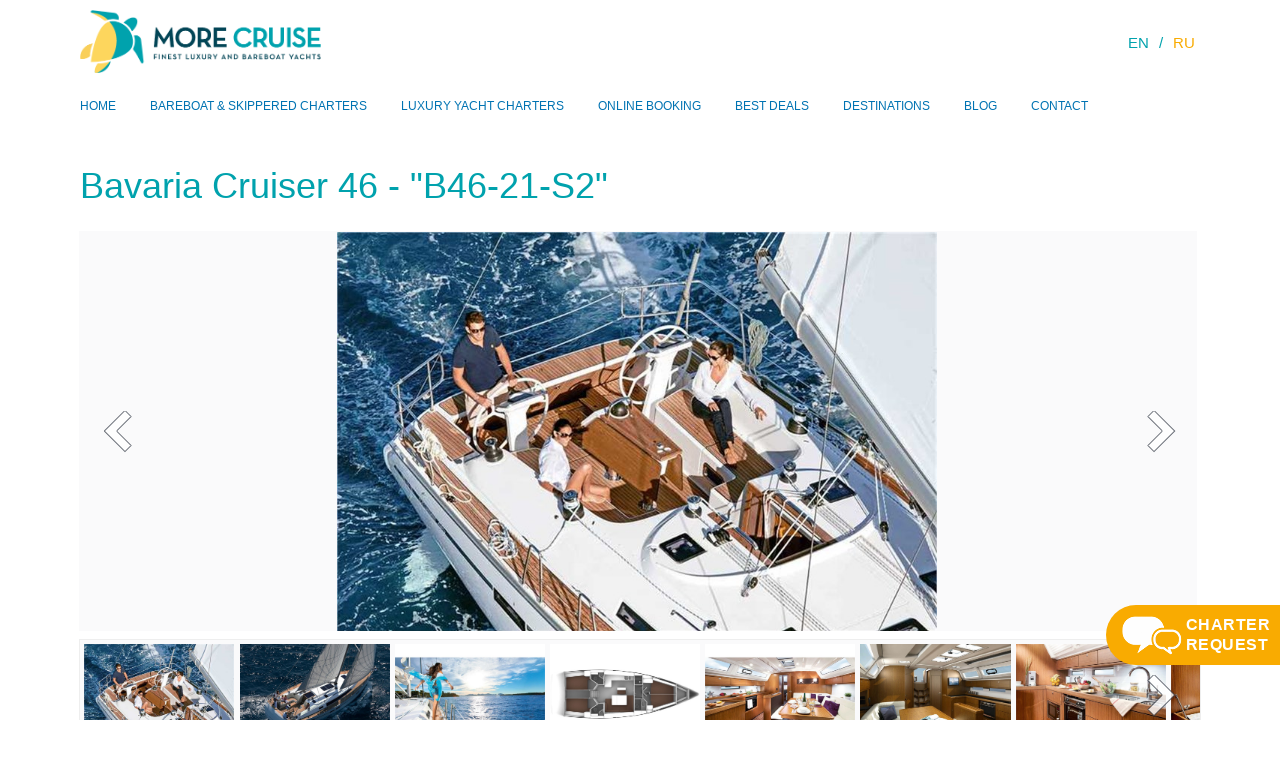

--- FILE ---
content_type: text/html; charset=utf-8
request_url: https://www.morecruise.ru/en/b46-21-s2/41467
body_size: 17127
content:
<!DOCTYPE html>
<html  >
<head id="head"><title>
	Bavaria Cruiser 46 Skiathos
</title><meta charset="UTF-8" /> 
<link href="/CMSPages/GetResource.ashx?stylesheetname=MoreCruise" type="text/css" rel="stylesheet"/> 
<link href="https://fonts.googleapis.com/css?family=Quicksand:300,400,500,700|Raleway:300,300i,400,400i,500,500i,600,600i,700,700i,800,800i,900,900i" rel="stylesheet"><!-- Google Tag Manager -->
<script>(function(w,d,s,l,i){w[l]=w[l]||[];w[l].push({'gtm.start':
new Date().getTime(),event:'gtm.js'});var f=d.getElementsByTagName(s)[0],
j=d.createElement(s),dl=l!='dataLayer'?'&l='+l:'';j.async=true;j.src=
'https://www.googletagmanager.com/gtm.js?id='+i+dl;f.parentNode.insertBefore(j,f);
})(window,document,'script','dataLayer','GTM-PZWPG4');</script>
<!-- End Google Tag Manager --> 
<link href="/favicon.ico" type="image/x-icon" rel="shortcut icon"/> 
<link href="/favicon.ico" type="image/x-icon" rel="icon"/> 
<link href="https://apps.yachtsys.com/yf3/App_Themes/mobile/yf_mobile_bundle_css.min.css" type="text/css" rel="stylesheet" /><link href="https://apps.yachtsys.com/yf3/app_themes/mobile/themes/yf_morecruise2_v9.css" type="text/css" rel="stylesheet" /><link href="/CMSPages/GetResource.ashx?stylesheetfile=/CSSStylesheets/CSS_bundle.min.css" type="text/css" rel="stylesheet" /><meta id="metadescription" name="description" content=" Bavaria Cruiser 46 Skiathos" /><meta id="metakeywords" name="keywords" content=", Bavaria Cruiser 46, Skiathos,  Bavaria Cruiser 46 Skiathos" /><meta id="SKYPE_TOOLBAR" name="SKYPE_TOOLBAR" content="SKYPE_TOOLBAR_PARSER_COMPATIBLE" /><link rel="canonical" href="https://www.morecruise.ru/en/b46-21-s2/41467" /></head>
<body class="LTR Safari Chrome Safari39 Chrome39 ENUS ContentBody" >
    <form method="post" action="/en/b46-21-s2/41467" id="form">
<div class="aspNetHidden">
<input type="hidden" name="manScript_HiddenField" id="manScript_HiddenField" value="" />
<input type="hidden" name="__CMSCsrfToken" id="__CMSCsrfToken" value="WggE88+QvqiWMxfwlJjUwD627O7C8tuNdw+Znu24ogX3KWWD9dfc9XB18oPsSSsA3f4uv17hbj9N5yAYYGlB60txCw98E4Tkud7BEZrLmG0=" />
<input type="hidden" name="__EVENTTARGET" id="__EVENTTARGET" value="" />
<input type="hidden" name="__EVENTARGUMENT" id="__EVENTARGUMENT" value="" />
<input type="hidden" name="__VIEWSTATE" id="__VIEWSTATE" value="y1sdvhjnUYNyiOPkbDwA0oNQx/+rmACBHYPtFrPUA5RKnF+PQQarmqZtAFBLL9KbIIDOD5R+nBaBZYhC6fNWoRtKvACLUv+/Q+3JT9RH/L6zrDPJQggjqLDeWZeFuJ+f4n1eGXTSSIbvvj2yqt16V25QjW0WoWiivliJe2aeDiZ3yAY2EC5iSRoQpYbo5StDo9lQoiBJRBMLqYeWMtJuk6/9q9JswU387pQ/N/fUzIZEFJ+z3NzeA98WX8Zz2CDTSgfuCvbU1MHkkwvFPzz0Yu+3OXaqjdmBgtvwg8XiGi0rqAW2bwPl1VyExPRLt96AbLSoBYLecry69nQe0QTGeQ1xPDnMfpSs8vwSx5v7Dp+vq5BEz8p+yiYzEHtBcsIRfg9WRdHLCV9dFnCXyC1UQJhb0lE/dEbIujW64713dolKH8mqKuSAhvg5OgppfwPxYu320AnGQRX7ub/KUl3sc9OqoeQ2ivW+qaBOZAl92jvCn+F68oE5KwL5sNp6em+0iMtqEP7C7Ckn7rDEeCOwWfN5RI8fcrEm5zOWNA8UPUy3d3D0bfTk7skkU4Y7tKcOOc5lgRNDvFfaRzX9bBtM6BpfKo2BIG+qAjv4t0qV7qkJcA7gp0Lemct6ANfbO8AISCPvbENHP/9d7VE0IB8B9nUa1qT0MNtHWIKyeFA3Kc7oVXuzqVLmKE+M7ORqqWCBQeOpRz1EezLrTfv1wm1+6SGPt8N40Ku1aDCX05wJQlKRNHCVLqqw7Wi+S/nkmBeZEfCHJB7cmx4Lhq5Mc9pfOvmWO9eJkcxIMpwXQuzKlmcDwxi35glIfh4zC0Hdz72LAMm0OApRbdb9Eiv59/g9BhiXJdBQ6JY4CVZYWBE4/KxLkdwRFpNvNxSYBfWgXqlKTGv0gCHN2/4ddKdlSKclsZO/yJ0LDVxZrRjPZixO15/4MoZvR7gYsoc46/4TxQL4yvyrk3UhHCmFNFdrU1wX7w6zhriIkPGssvFVtyfY93KfbzRgyNsJXMx7Te0+1Xwdm05jjeDTxTS49jKe0M2pA0zJdHPWFMj5jh8StimNKK5l4fxrRIdjtd0S1p4eX4NcDNMdHEq33RViCxLU9d/nl9xBMg47HwFZQXRI7oZK7OwO/h7QaQaXsuEOPhqGi5FGjdXJnnffRJaMYHP7txguxTBx+aFar+yBbB3bi+3q6errqye9+te4Pk+o+hAj/EpRIkgsq3i7xPkC34l2LQdUNrjwPeb5pMJjTJhElP+S2Z3XiMkrhIm3/aDcUTQGnbk9hT/XuNsSgwbyA0yTKadvYH5KkJkpVrdfac+H6VSKUrEULfVPbkIXMic6UbXKTdIXCWeh6p03xIUeI7hiwTp1cJyaLmp0DVSNpxkuudCAoRiV2UZGUjWQaisQnpmmkAcIA5ifO3KIM/x1gLvYmQZpiasQxq42TsjoFcRyDx6prbrQwVXZXByPY1RUuRa5pVdmSbfS5/hR4f9FS13yiUcrijcSWrC4U3EtFIZAUgfl/bkAevN/fpFifFvDu4H6HYT8XdaoXihZ08dsj0whF4eUauDuuvh609J/IUXf6DoksHHQOdb4x4n0fMI3GOv2QVp8zlUiBb1VbjqGBS0Abf5/UE0INX0u0XF9EBnmxgkotiy9FvewnullDymwU01DKvZCjSIKRpAeAv7DaNdK/TlX5i5FTyljJMrgVy6dd6dFSedxm6bKH6iaPdGVWEYO5RUI8PyPGSCUR/[base64]/mlfo+A+ussm9nRIDtmNYuRmsiEsE1BT2WYYoAiu6F14mmr3kIEV8zZ4COiWoXi4cgmNvxa5An8Kf/ee+wYUsifMMhWHmDtXTi1/zVz26F0x38LXm2RM2BWUGkB0ZQG+/l0SY6aOadloMiHKMWqIBA9OZdm3cI1X+CIcyzRgJSh3ym+knFK3PCWGj8r1yvPqyDWRb9gnW8TtHBcdRoP9InIzacYPgxwQsktgTzdr9WuxiRgk1lxNj+9J25iN8UcepaFBcR0RWUiaBu86h+S89kgT0fzlhzCXW/3hUCJgkgvffvPHC0JwJlgyYuZmt/88bd81KGvL1/XGWf0S7QkmmAUtJUx+NRuKrA5Yn9F4/[base64]/i0UDrOUOiVrEVfOxuQ4j8Gmxv8do4S/uWJ9wNQkvNEEvL01CgZ/s7EuOhbEVkurzTiPgKu9VudQDfrxlfS4caQfLE9LqF1qNr6keVJXSHVVn1drEppKF2Op2EjcaiIGruclJgfbdLUfIh+fl4e+8lWmXvr7aU/vB4N9X1AoBnKcw5pMN1t5jXKfvwRanAt4Fr6+V2loAkvZcnqtt3ySdTzMi7QF5+u4hzLsPktOyfatwsGicdmV4BH6f9UqIW8HmhiC6BAfkZGGJio/[base64]/ENk5RVzLU+e/nLbNMlBhlPhrQKjs3M9+9PZTJG9pbwCFnrVcqislUk/9Z4GM/Jz8l0U0tnErgVpzU0L4SbV9VKcKeFhef4ThGEWivALvEKwnWo08PQmgMi9Fov+5hEUUYmfxTToPOs0nNMa27KOKMV9WsCEomwD4Hup/v2dDWLK1hLmEEeFYJzlvdpdJkoxNElvBfAl+ijKbMorXJzSFi5J3zJYEp1JcIOccOpwOtuYHQDGL7j+WbmP0xaZPd5HLJ8kyj9L++TM0ZVe8O29L4bFUxQtgbKYXtO+YIF+2T8brZGd24/fblFO6VjSLo399xbz3M3SIGPEbjD/pohRO4IfMsUbOWbq/92Z/o40Ql4gbHEjxBkppG2ZHvOFas3pWU/OJ4BGvfhROrK8n3RxQbdSfAT4Dp1hRQKcXTSAAtbYzaqdjZ6bTTzOKz8gjDGMMPVQvProj3LPARO2Pv/yldKmSsgFmBysl0TZVO/bfoBQXLOrI6duQIB5JfNKSpJ8jORoUdXgB/SGDsJFLNIj9NlEZLVEO5vUeR7C7iCp+VV6mvHCvmnB7Y8HyftYkVUddNkc87+M3m8+SVqi+WSwgIZMCTeblb06xSk7BSOyULLtJrrYpGEe7gzGG7W19dIPaThoIiQ0IMGbvpN4WVNpzDfw6tMVCvwMn829R+aiSgvl/p4q8pdD15gMlQyCRAkhX7HO2tYf6cPzCQpa1VeC/kRz+hU8eohPk7/EID4Q4dBvcyEB496uagPVT8GknMeKasjxM/mOUxnGPvO1XAZDLLDfDj2RS5QT/5OfPzKSHqtw8ulRw3xC3dc8YAkal4spYDOdg6dbPSK7eBWfMz1SsnOadv2AKEWHkYZ5c3rDzdFNaNTU0cAr5rnruYVCmyTg134/Z3HI/zOQ/4yO9vc6VDPZZ+miQalnBosLivEKPgoSelMvAUzpaFrr2BE08tgwi/[base64]/M7aDIzZ79vweR5T3Poqnfkfj1UtewgZqioZnff/1WnGZtqg6hdJuxbob2WiZu8iPJd5zOFpuhYfpyNYjq44zfwbGFL/40Jk0/PH9r10nWXAjdoi0eqVVPujmyK/8p90CG7w5hHS7XUDVQ5A9I023Q01T32PLcWvYPxj5KlZk6sMXfY3WcF0F7+0iLOWki2IyHZnzzgHP3O4+tfNiKaUsAycr/ERo1Zft9p6BtifoXs9cTJgmzvVceiyjx+vpZOigT2Du/AhFxl+E7yyo1+FubYkJ2z+bCB80SMRWzeGCFCfSYb06TtNuDg5DuwwHugEQ7Te2UoBB+/qtPYmyDxA1e+SuZ/S+PNzK8B/[base64]/aVDYbWHyMmYAr+mAKME+idsfFPQgt+ZykFswRyZcOiIYlfgoKh2Okna7KcelkNdG7kVUhl9uwcmOZnFu9/Y9c2yplUgl9Zu3zZx3hMvpxDs3aMwHJvCDr4OesdRddP3ZHYi2vwhQ/[base64]/LK1i4fX7uyR15G+Hi8eDlc81gT+s6pUPLT38AWbzhpTOiLj7TFxvtv9Sb805cEAQxKGWGL6TBUWTsME0qgBl/DrSE6TC07DM0OnwC2vQmwtaGVrvY5/DLSw6CN1bLcnWHoPhw99Ke3rgm5BA8kwc8XntxwUtqAOL8vazYFG1+w0p4YgYdP5jhfDJhZECZvy+3sXAiGl2H3eHgQy+1cetImb6XYmYW37Um2XaR0yv7IKfA8I1OBU5565FTcpxaZDxhP9Ifs7gqipFJXF/mBbx3cva1OMn+/yw5bOxzK0MbQBVaElV8+J/H7JILa+FuMte0iNw1w8LVW1UYq1xGfnr0wWU+FXjrnKJmjKK9jEI0RVe+Q7krhcAASV/4RIGI0teTR2c8Vr8leF1+Nmrto/WbsQW/Kcu/bLsOjjIHoJlBHOQ702Bvnzh3ytcBruWBzWRlqeLAeTGERb9fX/n0HKnYLSL5rOdbVDNKA5zDF9KZ/bVFMG4udkUNa+4TmM65IlzKLKHMxGvpmFW7Iv1z6v62EhxyLVCmCEovv11Tv10SSMghuSukHuN9kkgnmxJOeujdHmYTmxVIGNowBanhenyGI25wf3Qj6LyPRDG3HUvmA5xUqKg7/eQuAK9McUCOP3gkL0+YQT+ryE2KkP7riMx+894FdvzdRsh2w5/6h/oXpP8WF6l/UPnhb/aUqClYAo9jFqpZ4XqornFzX/e8S4w+IpdW4x35IJn0wLQgUtg1YlK2reU5QNIWm9IVc4BM1h6bc3FrDs4JhSLkENdLZCbdqonPdH1XGmvkfTn87opCE/oqU6YP0pzBkSuN1J+Sw3fswTlnilN2V/HwSHQ9GHOT2zUGMiWWzsYPHrM/K9PZwX5R1ae0rcyZVFJQntO4jYW7X9ced8dF2JsIEXCeuWUejnpqmTdAs5aGGHCVeKvzuYZwK3HeEF6ZPD+alsVPV27Ddls/aE65g4lVyppKN3GafQqMYk4c8/cevlYOH9uRc/S5F90qPZycj17RkBobvjxWGpx8ZbbJyuYhtnsXHoDP2xeyIBf/znBFPvktcgoONbY3HJs8/S8vrr0NRwBCkzlSdvL0M5j3B7CzXCtneRJH1PtuCI+aODcTkJm++WGaO8/R57/7p52J/FH4nUEBbKM8Vn4iN38Of7VAH/[base64]/D6FyFU8pFtTyY4RtX12+v/1f4Dp6PFdhPsCMxu/41w5FuBA9573QlXQ1RE2m1zEHtRk1LimG28dXZ3nnh/Gn/0ELqRrp1DeePbRRqkh6vuuQJ5cJqBWwJbur+0wCXjgMtHBXAE+NdULeHp449e88K6cpzAb+4S1v8NTWMquXD6LhW6prqSX3UDcoIiN9vim/0PuIYDC5g3S+3FA27N1LGyOpI/AsmAqYH8dWAl1XCitBk70VlqsutFmi19IynS86wDyr6BKjv/YcacmFuIRaabb1rDNwwC+BOZq0KxVdeLyQtamjPeEsqro1CUzA0o1VCmTS+fJuHy9WBGPv4FI2FHxDPsBUZwUzW6G+Su7ybeP4rkGGD1dfKT+AI4p4RhgkLK7QWUjSM5UPy7iayfjk3SQz/vrvKgeelLy4MVJzR3ScnFqmqh6UiD2QR4A5RPHSmXvLgksPwqxkcWqnkykpaEFkXMBf1hmRa18lBs0VvqwWoc3CBNG1WdB6ufE9z7Qtr3gHQ0aTyxCdJEP+vTgpRFtZ96HN1bAQG8oF4tAVKxID0KufD2OV8Br/23NhakkPgbP2a/uVZa6fKZ+ywfaiQVSZgpre3NfTNbsWaXlKcQWCuaWgXfrsKIsG5sT6JA4k3l5oqwK2UNY0wUhu9dn0qhhaY2N1yVXw8Nv2C+fxvbLys/G88Fe9i1LipRAgd9aQesAO39potVXYLdWjSnd428LCxnHahhaMsM9s3phxesT32rd5qNKt0uVMScRN0tW+0EBcyKVtjnEH4fn6InQR8lSvrIOEjECz+ftINhFXMbH7PFG+Jh4b+Ie6VLW70RwmIn26M9mFlYrxMARMpgb4wlwOpHVAQsV0qmv0i/[base64]/B0JnupcSMPsTiMNn2Q6ZAqotccStJSF5cyI9Xn7jmKQNwEDAPtq4HvFV8w28JIzlxnjLYJPVvJFSvZdu5nevB7UEzEFHDESoC3iV0+kkTQ433WIJK+UgN6TCB7KttFF5v1ek1AJLdV1FqNqb1/[base64]/RSR611SFVvTAZbOJ1ekcYlCBTjg80c/D5IGisBbyphqvRw1ExgLNnnjdMz39AudJNEgL9u0KmoXA8R7wPrKGvUggqc0w1jqtXwoNNblUIIU9/JrWd54CCQGjTXVREbjUXyoFFm73dKpfHF2HdIRUdWaH1keKWuOHPATJf+x1ca4PJRrpaVxY9M1mCYAtzPZx1c7Mg/CxwGleqRzrxA9m0q8OrLCkxi3BlE0z5TYWAcDih/BoVVtHq0OhgulQX2hFAGNCZznxVaAw+v6QA7F6UEBMaPjVXYf/YT0tk5fzyH3oR5bR/YGHDguZ5i+wVXfkCd4dZBTdDPnmB6vzhfZf6aQB7X5lPk9uTNpw04g5SipFcopt9BelnhRu14AwGk1e6Yl5WKQTLXKRrrRp3TR8vh01CU7Z75l7zM7DFfOztBfPUb4vDCePvSPMrkRoqnCSpMU3+sRYhLifUc/j0cMKk/zjZq+V0pmBk1pjejucgyRCF0TMwiqHW/V4KSDVuG25sW/lmGwRTfm2spQ0DLmoXsb8rrFmXf6Wh92UVI5epeEic8HS8JIZG0qF+CTN/f6mzmcFy5B343ScBQGXixPJXgp3d+CN1lqmsbEsvbty/2xeX2DAYC8TntSVZ1WN/x+di11XYJ0dwQypQ1Pdx4jdfHZOEO93Qcb38gZbNl64ZB4a60imWeVkbdx/Gvj4vfMjE32R5wK64Mt9Ll9zb0bzfW+aCAcihX4pbjwkz0ROk2xigoQeDKo2/VRJ2gdhpBom5sDsYhMENWtoYpx2it+918kQdFqkzrs+HK/UroAanXcCLNAAeFmBoAvA0itx8MYcbVWHZjgoESG/GeDH54suf4RCzZGL+lCDulcWHDV6n0VAcDC6rJjPJ+T8yjogF9qSzPGZt4KQbmXeGphvqNSe1+1qRdbMC+hVWKdqPBdD31x8/4j+tij5zqO0v9fnvKjFjPhDB7A2+o5bCr3+JHc280G6PtzG0brmLaBG3gN1NxssCzSmHyOdYUYWjS4rAXPzMcimyqD17wppX5EF2Exy8s3CtvEhhf6AsEU8KgpFwCXCUdtFjEU4qP466txngWHADcy64MJtBzpUkrYFIi5+/T0rZtEL48L7zGFzjNLYwrugj2YFy5rUStOs6cuiITo8HebPR9Pt2AWA0QdMR/0XnTGCEpp/aI0n7nMCjy65sYeQOPt+uM+NOylkyd0lOoHAfCYd1kBqxn85fbc9I5ZtN2skZm09aauVlIFiJsG22EyZMu8Imj3yCxZwL2W+g1FmiLbaCGcGZvLCkgqsAqhG3q3ojZ6GURwZc1u1QpRgbHtpMUscF/AK5nfciZsRsULZ7g6DoJGRdXmRpqCn8dmVKeMIfKNghYX6NNEV6VOUwMMaauVhWydEv7EJzcxyxaERpHoV1iQ64KI5R8tWdpuz1baJF5/tO0qesfZFdAbYBam+X8hn2w4Bhl6+Y9U6/e7TII7o5UI3KbVUWEw85qQy8XESeK1TMyrWme2iULedgaaG2ZDkUoywggxAjW+XdrRfOuo01rAStmhEeRaSEIWGuwfpzaJ3bdtVG+h9S0qLTXn/u8N3jq5AYzGMIPrHXdrvvXL3YUhyib+Btev2Lg5ewiBgoMvw8kph9XeHSK+Ghw0VTMKgss+gCT33z3Qjk6FcFvcJzlPmSpG/0sKFUxdQMulNtp78hipJFwMfksI4xsxCbuGQkY3eH1pNIIhGnGF7ik3qCN9NNmS+Ks5uKzb0+x3XLC04q5A8mBuKLzpUYDr4xftB7XYq6TMUGzpenm5nwZU6lIbCjzi6eiqPRal4Ii4GNxqKlCUBK8/k121Lhosh3EbANpcQEToArT+HG6WgSs7U/r0FwixZ1ScRNWY/WmpreXL8/9bw4bVDUKhsu+TwDcjs6pSZxIsTcxHAgeWms7aqYx17g4CljDtmsipZMbZupyfAr48Twd+JoTXHSCktRMCz6/C/stMi2Re+h627Wu1VLPVRTWB3bQW26vrBhSPQJmOc7cKmbK0gss4rwuRtOAtnuttqAwcUo2pex7np5C+i2dI0MHDfp+0rIkgShEnKVaYh5PwYJOpajido0wPTcP/NOhItUUsQSoGYNlQCS4NhIqkTXr4yCCY3IE4dUd1zQ/DRzmJ7MEfSa+E8GIqH50EogPojDWcYlpfcSg0nkJ6HBg=" />
</div>

<script type="text/javascript">
//<![CDATA[
var theForm = document.forms['form'];
if (!theForm) {
    theForm = document.form;
}
function __doPostBack(eventTarget, eventArgument) {
    if (!theForm.onsubmit || (theForm.onsubmit() != false)) {
        theForm.__EVENTTARGET.value = eventTarget;
        theForm.__EVENTARGUMENT.value = eventArgument;
        theForm.submit();
    }
}
//]]>
</script>


<script src="/WebResource.axd?d=pynGkmcFUV13He1Qd6_TZPnGAvK_ABOc4_O4hDfEnAwSndzIrdH-FsTRkNG8viUuPAjkHpc0xCbg1wZhmPxd2g2&amp;t=638286137964787378" type="text/javascript"></script>

<input type="hidden" name="lng" id="lng" value="en-US" />
<script type="text/javascript">
	//<![CDATA[

function PM_Postback(param) { if (window.top.HideScreenLockWarningAndSync) { window.top.HideScreenLockWarningAndSync(1080); } if(window.CMSContentManager) { CMSContentManager.allowSubmit = true; }; __doPostBack('m$am',param); }
function PM_Callback(param, callback, ctx) { if (window.top.HideScreenLockWarningAndSync) { window.top.HideScreenLockWarningAndSync(1080); }if (window.CMSContentManager) { CMSContentManager.storeContentChangedStatus(); };WebForm_DoCallback('m$am',param,callback,ctx,null,true); }
//]]>
</script>
<script src="/ScriptResource.axd?d=x6wALODbMJK5e0eRC_p1LcIzvPT2Nrk_Rn2CAa0AnmqOlv6KC7PLb3hsTvrBeKidZfTOjyRtWckywTAt1Cumcun2uQY_gzR9fvwLs4GJ3WljVz2Kz8V2F_a4nhDu9nE60&amp;t=7c776dc1" type="text/javascript"></script>
<script src="/ScriptResource.axd?d=P5lTttoqSeZXoYRLQMIScPTqraKA3_shxCbWJCgOPUbTjoG2lG_j0kNHsrf4YNPVTXM7aFMEtVyF1abIWWxOYFivCtCLUm910CGLN2SQ_gKsojWBIvNAZglmN1R19Has0&amp;t=7c776dc1" type="text/javascript"></script>
<script src="../../Yachtbooker/UserControls/PriceCalendar/CalendarOffersService.asmx/js" type="text/javascript"></script>
<script type="text/javascript">
	//<![CDATA[

var CMS = CMS || {};
CMS.Application = {
  "isRTL": "false",
  "isDebuggingEnabled": true,
  "applicationUrl": "/",
  "imagesUrl": "/CMSPages/GetResource.ashx?image=%5bImages.zip%5d%2f",
  "isDialog": false
};

//]]>
</script>
<div class="aspNetHidden">

	<input type="hidden" name="__VIEWSTATEGENERATOR" id="__VIEWSTATEGENERATOR" value="A5343185" />
	<input type="hidden" name="__SCROLLPOSITIONX" id="__SCROLLPOSITIONX" value="0" />
	<input type="hidden" name="__SCROLLPOSITIONY" id="__SCROLLPOSITIONY" value="0" />
</div>
    <script type="text/javascript">
//<![CDATA[
Sys.WebForms.PageRequestManager._initialize('manScript', 'form', ['tp$lt$Footer$zoneFooterSubscribe$NewsletterSubscription1$sys_pnlUpdate','','tctxM',''], ['p$lt$Footer$zoneFooterSubscribe$NewsletterSubscription1',''], [], 90, '');
//]]>
</script>

    <div id="ctxM">

</div>
    

<meta name="viewport" content="initial-scale=1">
<script src="/Yachtbooker/lib/js/jquery.js"></script>
<script src="/Yachtbooker/lib/js/jquery-ui.js"></script>

<script src='/Yachtbooker/lib/js/CustomJS.min.js' type="text/javascript"></script>
<link rel="stylesheet" href="https://use.fontawesome.com/releases/v5.2.0/css/all.css" integrity="sha384-hWVjflwFxL6sNzntih27bfxkr27PmbbK/iSvJ+a4+0owXq79v+lsFkW54bOGbiDQ" crossorigin="anonymous">

   
<div id="mapPageZone13221">
	
<header>
    <div class="YB_full_content">
        <div class="YB_wrapper">
            <div class="YB_row">
                <a href="/" class="left">
                    <div class="YB_logo">
                      <img id="p_lt_ctl02_EditableImage_ucEditableImage_imgImage" title="Logo MoreCruise Agency" src="../../images/Identity/morecruise2-logo.png?width=548&amp;height=143&amp;ext=.png" alt="Logo MoreCruise Agency" />


                      <!--  <img class="logo" src="/App_Themes/charterwebsite/morecruise2-logo.png" alt="Yacht Details" title="Yacht Details" />-->
                    </div>
                </a>
                <div class="right headerLangSwAndMenu">
                    <div class="YB_language_charter">
                        <div id="p_lt_LanguageSelector_languages" class="lsWrapper">  
    <div class="LanguageSelection"><span class="culture selectedCulture">EN</span><a class="culture" href="https://www.morecruise.ru/ru/b46-21-s2/41467">RU</a></div>   
</div>
                        
                    </div>

                    <div class="menu-button" onclick="menuButtonClick(this)">
                        <div class="bar1"></div>
                        <div class="bar2"></div>
                        <div class="bar3"></div>
                    </div>

                    <div class="stickyYF" id="showYF" onclick="ShowYachtFinder()">YachtFinder <i class="fas fa-caret-right"></i></div>
                </div>
            </div>
            <div class="YB_row">
                <div class="YB_menu">
	<nav class="mainMenu">
		<ul id="menuElem">
			<li>
				<a href="/en">Home</a>
			</li>
			<li>
				<a href="/en/bareboat-charters">Bareboat &amp; Skippered Charters</a>
			</li>
			<li>
				<a href="/en/luxury-yachts">Luxury Yacht Charters</a>
			</li>
			<li>
				<a href="/en/yachtfinder">Online Booking</a>
			</li>
			<li>
				<a href="/en/special-offers">Best Deals</a>
			</li>
			<li>
				<a href="/en/countries">Destinations</a>
			</li>
			<li>
				<a href="/en/blog">Blog</a>
			</li>
			<li>
				<a href="/en/contact">Contact</a>
			</li>

		</ul>

	
	</nav>
</div>
            </div>
        </div>
    </div>
</header>

</div>
<div class="YB_full_content">
    <div class="YB_row">
        

    </div>
</div>

<div id="topHomePageZone">
	
    

</div>

<div id="contentHomePageZone">
	
    

<!-- Container -->
  <div class="YB_full_content_standard" style='padding-bottom:0'>
  
  <div class="YB_wrapper">
  <div class="YB_row ">
      <!-- Center zone -->
      
          
      
      <div style="clear: both;"></div>
  </div>    
  <div class="YB_row YDWrap">
      <!-- Center zone -->
      
          
<h1 class='yachtDetailsTitle'>Bavaria Cruiser 46 - <span class="yachtName">"B46-21-S2"</span></h1>

<div class="YB_column_1">
    <div class="imageGallery loading" id="yachtImgGal"><div id="slider" class="flexslider"><ul class="slides"><li id="imgGalLI"><img src="https://media.yachtbooker.com/images/800x533/bavaria_cruiser_46_sailing_3264_pic1.jpg" onerror="this.parentNode.parentNode.removeChild(this.parentNode);" /></li><li id="imgGalLI"><img src="https://media.yachtbooker.com/images/800x533/Bavaria-Cruiser-46.jpg" onerror="this.parentNode.parentNode.removeChild(this.parentNode);" /></li><li id="imgGalLI"><img src="https://media.yachtbooker.com/images/800x533/bavaria_cruiser_46_deck_41f7.jpg" onerror="this.parentNode.parentNode.removeChild(this.parentNode);" /></li><li id="imgGalLI"><img src="https://media.yachtbooker.com/images/800x533/cruiser_46_4cab_layout.jpg" onerror="this.parentNode.parentNode.removeChild(this.parentNode);" /></li><li id="imgGalLI"><img src="https://media.yachtbooker.com/images/800x533/bavaria_cruiser_46_salon_0a8e.jpg" onerror="this.parentNode.parentNode.removeChild(this.parentNode);" /></li><li id="imgGalLI"><img src="https://media.yachtbooker.com/images/800x533/Bavaria-Cruiser-46_pic4.jpg" onerror="this.parentNode.parentNode.removeChild(this.parentNode);" /></li><li id="imgGalLI"><img src="https://media.yachtbooker.com/images/800x533/bavaria_cruiser_46_pantry_88e7.jpg" onerror="this.parentNode.parentNode.removeChild(this.parentNode);" /></li><li id="imgGalLI"><img src="https://media.yachtbooker.com/images/800x533/bavaria_cruiser_46_charttable_41b8.jpg" onerror="this.parentNode.parentNode.removeChild(this.parentNode);" /></li><li id="imgGalLI"><img src="https://media.yachtbooker.com/images/800x533/bavaria_cruiser_46_front_cabin_58e0.jpg" onerror="this.parentNode.parentNode.removeChild(this.parentNode);" /></li><li id="imgGalLI"><img src="https://media.yachtbooker.com/images/800x533/bavaria_cruiser_46_head_3733.jpg" onerror="this.parentNode.parentNode.removeChild(this.parentNode);" /></li></ul></div><div id="carousel" class="flexslider"><ul class="slides"><li id="imgGalLI"><img src="https://media.yachtbooker.com/images/800x533/bavaria_cruiser_46_sailing_3264_pic1.jpg" onerror="this.parentNode.parentNode.removeChild(this.parentNode);" /></li><li id="imgGalLI"><img src="https://media.yachtbooker.com/images/800x533/Bavaria-Cruiser-46.jpg" onerror="this.parentNode.parentNode.removeChild(this.parentNode);" /></li><li id="imgGalLI"><img src="https://media.yachtbooker.com/images/800x533/bavaria_cruiser_46_deck_41f7.jpg" onerror="this.parentNode.parentNode.removeChild(this.parentNode);" /></li><li id="imgGalLI"><img src="https://media.yachtbooker.com/images/800x533/cruiser_46_4cab_layout.jpg" onerror="this.parentNode.parentNode.removeChild(this.parentNode);" /></li><li id="imgGalLI"><img src="https://media.yachtbooker.com/images/800x533/bavaria_cruiser_46_salon_0a8e.jpg" onerror="this.parentNode.parentNode.removeChild(this.parentNode);" /></li><li id="imgGalLI"><img src="https://media.yachtbooker.com/images/800x533/Bavaria-Cruiser-46_pic4.jpg" onerror="this.parentNode.parentNode.removeChild(this.parentNode);" /></li><li id="imgGalLI"><img src="https://media.yachtbooker.com/images/800x533/bavaria_cruiser_46_pantry_88e7.jpg" onerror="this.parentNode.parentNode.removeChild(this.parentNode);" /></li><li id="imgGalLI"><img src="https://media.yachtbooker.com/images/800x533/bavaria_cruiser_46_charttable_41b8.jpg" onerror="this.parentNode.parentNode.removeChild(this.parentNode);" /></li><li id="imgGalLI"><img src="https://media.yachtbooker.com/images/800x533/bavaria_cruiser_46_front_cabin_58e0.jpg" onerror="this.parentNode.parentNode.removeChild(this.parentNode);" /></li><li id="imgGalLI"><img src="https://media.yachtbooker.com/images/800x533/bavaria_cruiser_46_head_3733.jpg" onerror="this.parentNode.parentNode.removeChild(this.parentNode);" /></li></ul></div></div>

<script type="text/javascript">
    Ok.ready(function () {
          jQuery("img[src='']").remove();      
        LoadYachtImages();      
    });

    function LoadYachtImages() {
        var $window = jQuery(window), flexslider;
        function getGridSize() {
            return (window.innerWidth < 360) ? 1 : (window.innerWidth < 650) ? 2 :
                  (window.innerWidth < 900) ? 3 : 4;
        }
      

        jQuery('#carousel').flexslider({
            animation: "slide",
            controlNav: false,
            animationLoop: false,
            slideshow: false,
            itemWidth: 150,        
            itemMargin: 5,
            pauseOnHover: true,
            smoothHeight: false,
            asNavFor: '#slider',         
            minItems: getGridSize(),
            maxItems: getGridSize(), // use function to pull in initial value
            init: function () {                             
            },
            before: function () {
                jQuery('.flexslider .slides').addClass('end');
            },
            end: function () {
                jQuery('.flexslider .slides').removeClass('end');
            },
            start: function (slider) {

                flexslider = slider;
            }
        });
        $window.resize(function () {
            var gridSize = getGridSize();
            if (typeof (flexslider) != "undefined") {
                flexslider.vars.minItems = gridSize;
                flexslider.vars.maxItems = gridSize;
            }
        });
        jQuery('#slider').flexslider({
            animation: "slide",
            animationLoop: true,
            slideshow: 'auto',
            smoothHeight: true,
            slideshowSpeed: 4000,
            pauseOnHover: true,
            sync: "#carousel",
            init: function () {
                if (jQuery(".slides li").length == 0){
                    jQuery("#yachtImgGal").remove();
                }
            },
            start: function () {
                jQuery(".imageGallery #slider, .imageGallery #carousel").css("visibility", "visible");
            }
        });

        // if slider ul has no li (img errors)    
        if (im_ok(".slides li#imgGalLI").length == 0 || im_ok('#slider ul.slides li').length== 0) {          
            im_ok("#yachtImgGal").remove();
        }    

    
    }

    function fixFlexsliderHeight() {
        // Set fixed height based on the tallest slide
        jQuery('.flexslider').each(function () {
            var sliderHeight = 0;
            jQuery(this).find('.slides > li').each(function () {
                slideHeight = jQuery(this).height();
                if (sliderHeight < slideHeight) {
                    sliderHeight = slideHeight;
                }
            });
            jQuery(this).find('ul.slides').css({ 'height': sliderHeight });
        });
    }

</script>
</div>
<div style="clear: both"></div>
<div class="YB_row yachtdetailsInfo" id="YDSectionMain">
    <div class="YB_column_2 left">
        <div class="YDsection"><label class="YDSectionName">General</label><div class="YDsectionInfo"><label class="YDline"><span><b>Type : </b></span>Sailingyacht</label><label class="YDline"><span><b>Shipyard : </b></span>Bavaria</label><label class="YDline"><span><b>Built : </b></span>2021</label></div></div>
        <div class="YDsection"><label class="YDSectionName">Layout</label><div class="YDsectionInfo"><div class="YDsectionInfo1 YDLayout"><label class="YDline"><span>Hull Type : </span>Monohull</label><label class="YDline"><span>Cabins : </span>4</label><label class="YDline"><span>Length : </span>14.27 m</label><label class="YDline"><span>Width : </span>4.35 m</label><label class="YDline"><span>Draft : </span>2.10 m</label><label class="YDline"><span>Displacement : </span>12.60 m</label></div></div></div>
        <div class="YDsection"><label class="YDSectionName">Sails</label><div class="YDsectionInfo"><label class="YDline"><span><b>Jib : </b></span>Furling Genua</label><label class="YDline"><span><b>Mainsail : </b></span>Furling Main Sail</label></div></div>
        <div class="YDsection"><label class="YDSectionName">Control</label><div class="YDsectionInfo"><label class="YDline"><span><b>Steering : </b></span>Double-wheel-rudder</label><label class="YDline"><span><b>Number of Engines : </b></span>1</label><label class="YDline"><span><b>Type of fuel : </b></span>Diesel</label></div></div>

    </div>
    <div class="YB_column_2 right">
        <div class="YDsection"><label class="YDSectionName">Safety</label><div class="YDsectionInfo"><div class="YDsectionInfo1"><span>Inflatable Life Raft</span>, <span> VHF</span>, <span> GMDSS</span>,  Anchor ball,  Bosun's Chair,  Navigation Lights,  Life Jackets,  Safety Harnesses,  Horse Shoe Bouy,  Emergency Tiller,  Floating Light,  Sea Anchor,  Box of Flares,  Torch,  First aid Kit</div></div></div><div class="YDsection"><label class="YDSectionName">Navigation</label><div class="YDsectionInfo"><div class="YDsectionInfo1"><span>Autopilot</span>, <span> Colour Chart Plotter</span>,  Echo-Sounder,  Log,  Wind Speed,  Windex,  Main Compass,  Clock, Barometer,  Binoculars,  Hand Bearing Compass,  Flags QNC,  List of Lights,  Pilot Book,  Sea Charts,  Cockpit Control Panel</div></div></div><div class="YDsection"><label class="YDSectionName">Miscellaneous</label><div class="YDsectionInfo"><div class="YDsectionInfo1"><span>Dinghy</span>, <span> Bimini</span>, <span> Bow Thruster</span>, <span> Hot Water</span>, <span> Cockpit Speakers</span>, <span> Sprayhood</span>, <span> Towels</span>, <span> Bed-linen</span>, <span> Solar Panel</span>, <span> Electric Flush Toilet</span>, <span> Shower</span>, <span> Radio-MP3 Player</span>, <span> Bathing Platform</span>,  Shore Cable,  Holding Tank,  Electric Fridge,  Swimming Ladder,  Deck Shower,  Tools,  Battery Charger + Wire,  12 Volt Socket,  220 Volt Socket,  Electric Windlass,  Electric Bilge Pump,  Gas Bottle,  Galley Equipment,  Gangway,  Cockpit Table</div></div></div>
    </div>
</div>
<div class="modelVideo">
    
</div>
<script>
    Ok.ready(function () {
        fixHeightLessMore(".YDcollapse");
    });

    function fixHeightLessMore(elem) {
        var minHeight = 0;
        var ele = im_ok(elem);
        var eleO = 0;
        if (ele.length > 0) { //if YDCollapse exist
            minHeight = ele[0].offsetHeight;
            while (eleO < ele.length) {
                if (ele[eleO].offsetHeight < minHeight && ele[eleO].offsetHeight > 0) {
                    minHeight = ele[eleO].offsetHeight;
                }
                eleO++;
            }
            var eleP = 0;
            while (eleP < ele.length) {
                ele[eleP].style.height = minHeight + "px";
                eleP++;
            }
        }
    }
    document.getElementById('YDSectionMain').addEventListener('click', function (e) {
        if (e.target.hasClass("YDmore")) {
            var indexNC = e.target.getNodeIndex();
            var prevNC = e.target.parentNode.children[indexNC - 1];
            prevNC.addClass('hoverTransition');
            prevNC.removeClass('YDcollapse');
            prevNC.style.height = "auto";
            e.target.style.display = "none";
            e.target.parentNode.children[indexNC + 1].style.display = "block";
        }
        else if (e.target.hasClass("YDless")) {
            var indexNC = e.target.getNodeIndex();
            var prevNC = e.target.parentNode.children[indexNC - 1];
            prevNC.addClass('hoverTransition');
            var ep = e.target.parentNode.children[indexNC - 2];
            ep.addClass('YDcollapse');
            fixHeightLessMore(".YDcollapse");
            e.target.style.display = "none";
            e.target.parentNode.children[indexNC - 1].style.display = "block";
        }
    });
</script>


<div id="myannbanner"></div><script type="text/javascript">Ok.ready(function () { GetReviewsBanner('myannbanner','yacht','41467','annotations',"false","false","true","false", 3); });</script>
<script>
    Ok.ready(function () {
        if (document.getElementById("clientScreenWidth"))
            document.getElementById("clientScreenWidth").setAttribute("value", window.innerWidth);

        var reviewsInterval = setInterval(function () {
            if (typeof (im_ok(".YFReviewAnnotations")) == "object") {
                if (im_ok(".YFReviewAnnotations ul").length == 0)
                    im_ok(".YachtchekAnno").remove();
                clearInterval(reviewsInterval);
            }
        }, 500);
    });
</script>

      
      <div style="clear: both;"></div>
  </div>
   </div>
  </div>	
  
  <div class="YB_full_content_standard accentBg nopadding">	
 <div class="YB_wrapper">
   <div class="YB_row">
      <!-- Center zone -->
      <div class="YB_column_1">
          

<script type="text/javascript" id="JqueryUISript"></script>
<script  type="text/javascript" src='/Yachtbooker/UserControls/PriceCalendar/CalendarOffers.js'></script>

<script>   
    var webServiceUrl = 'https://www.morecruise.ru/Yachtbooker/UserControls/PriceCalendar/CalendarOffersService.asmx/SetAlreadyBookedJson';
    var jquryUrl = '/Yachtbooker/lib/js/jquery-ui.js';
  

    Ok.ready(function () {            
        //load js 
        document.getElementById("JqueryUISript").src=jquryUrl;
        var calendarInterval = setInterval(function(){
            if(typeof(PriceCalendarJS) == "function")
            {
                PriceCalendarInit();
                clearInterval(calendarInterval);
            }
        },500);            
    });

    function PriceCalendarInit(){
        //  offersCloseLabel =  'Close';        
        offersLabel = 'Offers';
        offerLabel = 'Offer';
        unitId = '41467';
        offersPageUrl = '/Yachtbooker/UserControls/PriceCalendar/GetUnitOffers.aspx?';
        GCultureCodeParam = 'en';
        qStars = 0 ;
        GremoveStr = 'Remove';        
        PriceCalendarJS();
    };
</script>
<div class="CalendarOffersCtainer" style="display: none;" id="PCalendar">
    <div class="compare" onclick="ShowCheapestOffer()">
         <span class="innerSpan">
            CHEAPEST OFFERS FROM<span class="euro">3475.00
                EUR</span> </span>
    </div>
    <div class="title">
        Compare offers
        
        Occupancy calendar and cheapest deals
    </div>
    <div class="CalendarCtainer">
        <div class="COLbl">Click on any date to get available charter offers for that period!</div>
        <div id="COdatepicker" class="COdatepicker">
        </div>
    </div>
    <table class="COlegend">
        <tr>
            
            <td><span class="square available"></span>Available</td>
            <td><span class="square booked"></span>Unavailable</td>
        </tr>

    </table>
 <div id='wishlIcon' style="display:none" class='wishlistIcon'>Wishlist
     <span class="wishlistOffersNr"></span>
     <span class="collapse"></span>
 </div>
    <div id="divCoHistory" class="COHistory" style="display:none;">     
        <div class="HistoryContent">
            </div>
    </div>
    <div id="offersList"></div>
</div>

      </div>
      <div style="clear: both;"></div>
  </div> 
  </div>
    </div>
 
  <div class="YB_full_content_standard"> 
   <div class="YB_wrapper">
     <div class="YB_row">
      <!-- Center zone -->
      <div class="YB_column_1">
          

<div class="flexslider_custom">
     
    
      
</div>

<script type="text/javascript">
    Ok.ready(function () {
        LoadRelatedYachts();
    });
    function LoadRelatedYachts() {
        var $window = jQuery(window), flexslider;
        function getGridSize()
        {
            var toReturn = (window.innerWidth < 360) ? 1 : (window.innerWidth < 650) ? 2 :
                  (window.innerWidth < 900) ? 3 : 4;
            console.log(new Date());
            return toReturn;
        }
        jQuery('.flexslider_custom .flexslider').flexslider({
            animation: "slide",
            animationLoop: true,
            controlNav: false,
            slideshow: false,
            itemWidth: 230,
            itemMargin: 5,
            //minItems: 2,
            //maxItems: 4
            minItems: getGridSize(),
            maxItems: getGridSize(), // use function to pull in initial value
            // selector: '.slides > .TDYacht'
            before: function () {
                jQuery('.flexslider .slides').addClass('end');
            },
            end: function () {
                jQuery('.flexslider .slides').removeClass('end');
            },
            start: function (slider) { flexslider = slider; }
        });
        $window.resize(function () {
            var gridSize = getGridSize();
            if (typeof (flexslider) != "undefined") {
                flexslider.vars.minItems = gridSize;
                flexslider.vars.maxItems = gridSize;
            }
        });
    }
</script>



      </div>
      <div style="clear: both;"></div> </div>
  </div>

  </div>


</div>
<div id="mapPageZone">
	
    


</div>


<footer>
    <div class="YB_wrapper">
        <div class="YB_column_3">
            <div class="newsletter"><div id="p_lt_Footer_zoneFooterSubscribe_NewsletterSubscription1_sys_pnlUpdate">
	<div id="p_lt_Footer_zoneFooterSubscribe_NewsletterSubscription1_plcUp_pnlSubscription" class="Subscription" onkeypress="javascript:return WebForm_FireDefaultButton(event, &#39;btnSubmit&#39;)">
		
    
    
    <div class="NewsletterSubscription">
        <div class="form-horizontal">
            
                <div class="form-group form-group-name">
                    <div class="editing-form-label-cell">
                        <label for="txtFirstName" id="lblFirstName" class="control-label">Name</label>
                    </div>
                    <div class="editing-form-value-cell">
                        <input name="p$lt$Footer$zoneFooterSubscribe$NewsletterSubscription1$plcUp$txtFirstName" type="text" maxlength="200" id="txtFirstName" class="form-control" />
                    </div>
                </div>
            
            
            
                <div class="form-group">
                    <div class="editing-form-label-cell">
                        <label for="txtEmail" id="lblEmail" class="control-label">Email</label>
                    </div>
                    <div class="editing-form-value-cell">
                        <input name="p$lt$Footer$zoneFooterSubscribe$NewsletterSubscription1$plcUp$txtEmail" type="text" maxlength="400" id="txtEmail" class="form-control" />
                    </div>
                </div>
            
            
            
            
                <div class="form-group form-group-submit">
                    <input type="submit" name="p$lt$Footer$zoneFooterSubscribe$NewsletterSubscription1$plcUp$btnSubmit" value="Subscribe" id="btnSubmit" class="SubscriptionButton btn btn-primary" />
                </div>
            
            
        </div>
    </div>

	</div>

</div></div>
        </div>
        <div class="YB_column_3 footer-textTop">
            <div class="footer_menu">
                
	<ul id="CMSListMenu1" class="CMSListMenuUL">
		<li class="CMSListMenuLI">
			<a class="CMSListMenuLink" href="/en/shipyards">Shipyards</a>
		</li>
		<li class="CMSListMenuLI">
			<a class="CMSListMenuLink" href="/en/news">News</a>
		</li>
		<li class="CMSListMenuLI">
			<a class="CMSListMenuLink" href="/en/about-us">About Us</a>
		</li>
		<li class="CMSListMenuLI">
			<a class="CMSListMenuLink" href="/en/privacy-policy">Privacy Policy</a>
		</li>
		<li class="CMSListMenuLI">
			<a class="CMSListMenuLink" href="/en/terms-and-conditions">Terms and Conditions</a>
		</li>
		<li class="CMSListMenuLI">
			<a class="CMSListMenuLink" href="/en/contact-1">Contact</a>
		</li>
		<li class="CMSListMenuLI">
			<a class="CMSListMenuLink" href="/en/site_map">Site Map</a>
		</li>
		<li class="CMSListMenuLILast">
			<a class="CMSListMenuLink" href="/footer/test34">test34</a>
		</li>

	</ul>


            </div>
        </div>
        <div class="YB_column_3 footer-textTop">
            <div class="footer-socialLinks">
<a  target="_blank" href="https://www.facebook.com/yachting.morecruise">
	<span class="fa-stack fa-2x">
	  <i class="fas fa-circle fa-stack-2x"></i>
	  <i class="fab fa-facebook-f fa-stack-1x fa-inverse"></i>
	</span>
</a>
<a  target="_blank" href="https://www.instagram.com/daria2d/">
	<span class="fa-stack fa-2x">
	  <i class="fas fa-circle fa-stack-2x"></i>
	  <i class="fab fa-instagram fa-stack-1x fa-inverse"></i>
	</span>
</a> 
			</div>
        </div>
    </div>
    <div class="YB_wrapper">
        <div class="copyright">
            <div class="website">Copyright ( &copy; ) 2026 <span>MoreCruise</span> All rights reserved.</div>
            <div class="registered">
                
            </div>
        </div>
    </div>
    
</footer>

<div id="charterrequest">
	
  <a class="CRQP" onclick="openCRPopup()">
<span>Charter<br>Request</span></a>

</div>
<div class='CRPopupOverlay'>&nbsp;</div>
<div class='CRPopupGlobal' id='CRPopupGlobal'>
    <a class='close' onclick='closeCRPopup()'>x</a>
    <div id="YFCR2">&nbsp;</div>
</div>

<script src='/Yachtbooker/lib/js/jquery.flexslider.min.js' type="text/javascript"></script>
<script src='/Yachtbooker/lib/js/jquery.sticky.js' type="text/javascript"></script>

<script src='/Yachtbooker/lib/js/JShelper.min.js' type="text/javascript"></script>

<input type="hidden" value="" name="clientScreenWidth" id="clientScreenWidth" />


<script type="text/javascript">
    Ok.ready(function () {
        showCharterRequestForm2('YFCR2');
    });
</script>
<script src="https://cdnjs.cloudflare.com/ajax/libs/masonry/4.2.2/masonry.pkgd.min.js" type="text/javascript"></script>
<script src="//code.tidio.co/tudtthuq97o4pa2r0wggvwtznzjrhasj.js"></script>
<!-- Google Tag Manager (noscript) -->
<noscript><iframe src="https://www.googletagmanager.com/ns.html?id=GTM-PZWPG4"
height="0" width="0" style="display:none;visibility:hidden"></iframe></noscript>
<!-- End Google Tag Manager (noscript) -->
    
    

<script type="text/javascript">
	//<![CDATA[
if (typeof(Sys.Browser.WebKit) == 'undefined') {
    Sys.Browser.WebKit = {};
}
if (navigator.userAgent.indexOf('WebKit/') > -1) {
    Sys.Browser.agent = Sys.Browser.WebKit;
    Sys.Browser.version = parseFloat(navigator.userAgent.match(/WebKit\/(\d+(\.\d+)?)/)[1]);
    Sys.Browser.name = 'WebKit';
}
//]]>
</script>
<script type="text/javascript">
//<![CDATA[
(function() {var fn = function() {$get("manScript_HiddenField").value = '';Sys.Application.remove_init(fn);};Sys.Application.add_init(fn);})();//]]>
</script>

<script type="text/javascript">
	//<![CDATA[
YFSearchResultPage ='/en/yachtfinder';
//]]>
</script>
<script type="text/javascript">
//<![CDATA[

var callBackFrameUrl='/WebResource.axd?d=beToSAE3vdsL1QUQUxjWdSOkOXyDs6UfFQlJN9TkyLVXGhFrm7PIuxoEsaJA26btEV6eWeCOARkT4ln8DiFeHA2&t=638286137964787378';
WebForm_InitCallback();//]]>
</script>
<script type=text/javascript src='https://apps.yachtsys.com/yf3/js/yf_mobile_bundle_js.min.js'></script><script type=text/javascript>
var culture = 'en-US';
var channelconfig = '438B0471-6909-4028-93A7-95AA290C42E2';
SelectedValues.Language = 'EN';
SelectedValues.OrderLanguage = 'EN';
YFSearchResultPage ='/en/yachtfinder'
</script>
<script type="text/javascript">
//<![CDATA[

theForm.oldSubmit = theForm.submit;
theForm.submit = WebForm_SaveScrollPositionSubmit;

theForm.oldOnSubmit = theForm.onsubmit;
theForm.onsubmit = WebForm_SaveScrollPositionOnSubmit;
//]]>
</script>
</form>
</body>
</html>


--- FILE ---
content_type: text/css
request_url: https://www.morecruise.ru/CMSPages/GetResource.ashx?stylesheetname=MoreCruise
body_size: 106
content:
iframe#tidio-chat-button-mobile{bottom:70px!important}.YB_wrapper .YachtchekWebpart .YachtchekInfo4 a{display:flow-root}

--- FILE ---
content_type: text/css
request_url: https://apps.yachtsys.com/yf3/App_Themes/mobile/yf_mobile_bundle_css.min.css
body_size: 27953
content:
/*! jQuery UI - v1.10.4 - 2015-01-13
* http://jqueryui.com
* Includes: jquery.ui.core.css, jquery.ui.accordion.css, jquery.ui.datepicker.css, jquery.ui.slider.css, jquery.ui.tooltip.css
* Copyright 2015 jQuery Foundation and other contributors; Licensed MIT */
.yf-ui-helper-hidden{display:none}.yf-ui-helper-hidden-accessible{border:0;clip:rect(0 0 0 0);height:1px;margin:-1px;overflow:hidden;padding:0;position:absolute;width:1px}.yf-ui-helper-reset{margin:0;padding:0;border:0;outline:0;line-height:1.3;text-decoration:none;font-size:100%;list-style:none}.yf-ui-helper-clearfix:before,.yf-ui-helper-clearfix:after{content:"";display:table;border-collapse:collapse}.yf-ui-helper-clearfix:after{clear:both}.yf-ui-helper-clearfix{min-height:0}.yf-ui-helper-zfix{width:100%;height:100%;top:0;left:0;position:absolute;opacity:0;filter:Alpha(Opacity=0)}.yf-ui-front{z-index:100}.yf-ui-state-disabled{cursor:default!important}.yf-ui-icon{display:block;text-indent:-99999px;overflow:hidden;background-repeat:no-repeat}.yf-ui-widget-overlay{position:fixed;top:0;left:0;width:100%;height:100%}.yf-ui-accordion .yf-ui-accordion-header{display:block;cursor:pointer;position:relative;margin-top:2px;padding:.5em .5em .5em .7em;min-height:0}.yf-ui-accordion .yf-ui-accordion-icons{padding-left:2.2em}.yf-ui-accordion .yf-ui-accordion-noicons{padding-left:.7em}.yf-ui-accordion .yf-ui-accordion-icons .yf-ui-accordion-icons{padding-left:2.2em}.yf-ui-accordion .yf-ui-accordion-header .yf-ui-accordion-header-icon{position:absolute;left:.5em;top:50%;margin-top:-8px}.yf-ui-accordion .yf-ui-accordion-content{padding:1em 2.2em;border-top:0;overflow:auto}.yf-ui-datepicker{width:17em;padding:.2em .2em 0;display:none}.yf-ui-datepicker .yf-ui-datepicker-header{position:relative;padding:.2em 0}.yf-ui-datepicker .yf-ui-datepicker-prev,.yf-ui-datepicker .yf-ui-datepicker-next{position:absolute;top:2px;width:1.8em;height:1.8em}.yf-ui-datepicker .yf-ui-datepicker-prev-hover,.yf-ui-datepicker .yf-ui-datepicker-next-hover{top:1px}.yf-ui-datepicker .yf-ui-datepicker-prev{left:2px}.yf-ui-datepicker .yf-ui-datepicker-next{right:2px}.yf-ui-datepicker .yf-ui-datepicker-prev-hover{left:1px}.yf-ui-datepicker .yf-ui-datepicker-next-hover{right:1px}.yf-ui-datepicker .yf-ui-datepicker-prev span,.yf-ui-datepicker .yf-ui-datepicker-next span{display:block;position:absolute;left:50%;margin-left:-8px;top:50%;margin-top:-8px}.yf-ui-datepicker .yf-ui-datepicker-title{margin:0 2.3em;line-height:1.8em;text-align:center}.yf-ui-datepicker .yf-ui-datepicker-title select{font-size:1em;margin:1px 0}.yf-ui-datepicker select.yf-ui-datepicker-month,.yf-ui-datepicker select.yf-ui-datepicker-year{width:49%}.yf-ui-datepicker table{width:100%;font-size:.9em;border-collapse:collapse;margin:0 0 .4em}.yf-ui-datepicker th{padding:.7em .3em !important;text-align:center;font-weight:bold;border:0}.yf-ui-datepicker td{border:0;padding:1px !important}.yf-ui-datepicker td span,.yf-ui-datepicker td a{display:block;padding:.2em;text-align:right;text-decoration:none}.yf-ui-datepicker .yf-ui-datepicker-buttonpane{background-image:none;margin:.7em 0 0 0;padding:0 .2em;border-left:0;border-right:0;border-bottom:0}.yf-ui-datepicker .yf-ui-datepicker-buttonpane button{float:right;margin:.5em .2em .4em;cursor:pointer;padding:.2em .6em .3em .6em;width:auto;overflow:visible}.yf-ui-datepicker .yf-ui-datepicker-buttonpane button.yf-ui-datepicker-current{float:left}.yf-ui-datepicker.yf-ui-datepicker-multi{width:auto}.yf-ui-datepicker-multi .yf-ui-datepicker-group{float:left}.yf-ui-datepicker-multi .yf-ui-datepicker-group table{width:95%;margin:0 auto .4em}.yf-ui-datepicker-multi-2 .yf-ui-datepicker-group{width:50%}.yf-ui-datepicker-multi-3 .yf-ui-datepicker-group{width:33.3%}.yf-ui-datepicker-multi-4 .yf-ui-datepicker-group{width:25%}.yf-ui-datepicker-multi .yf-ui-datepicker-group-last .yf-ui-datepicker-header,.yf-ui-datepicker-multi .yf-ui-datepicker-group-middle .yf-ui-datepicker-header{border-left-width:0}.yf-ui-datepicker-multi .yf-ui-datepicker-buttonpane{clear:left}.yf-ui-datepicker-row-break{clear:both;width:100%;font-size:0}.yf-ui-datepicker-rtl{direction:rtl}.yf-ui-datepicker-rtl .yf-ui-datepicker-prev{right:2px;left:auto}.yf-ui-datepicker-rtl .yf-ui-datepicker-next{left:2px;right:auto}.yf-ui-datepicker-rtl .yf-ui-datepicker-prev:hover{right:1px;left:auto}.yf-ui-datepicker-rtl .yf-ui-datepicker-next:hover{left:1px;right:auto}.yf-ui-datepicker-rtl .yf-ui-datepicker-buttonpane{clear:right}.yf-ui-datepicker-rtl .yf-ui-datepicker-buttonpane button{float:left}.yf-ui-datepicker-rtl .yf-ui-datepicker-buttonpane button.yf-ui-datepicker-current,.yf-ui-datepicker-rtl .yf-ui-datepicker-group{float:right}.yf-ui-datepicker-rtl .yf-ui-datepicker-group-last .yf-ui-datepicker-header,.yf-ui-datepicker-rtl .yf-ui-datepicker-group-middle .yf-ui-datepicker-header{border-right-width:0;border-left-width:1px}.yf-ui-slider{position:relative;text-align:left}.yf-ui-slider .yf-ui-slider-handle{position:absolute;z-index:2;width:1.2em;height:1.2em;cursor:default}.yf-ui-slider .yf-ui-slider-range{position:absolute;z-index:1;font-size:.7em;display:block;border:0;background-position:0 0}.yf-ui-slider.yf-ui-state-disabled .yf-ui-slider-handle,.yf-ui-slider.yf-ui-state-disabled .yf-ui-slider-range{filter:inherit}.yf-ui-slider-horizontal{height:.8em}.yf-ui-slider-horizontal .yf-ui-slider-handle{top:-.3em;margin-left:-.6em}.yf-ui-slider-horizontal .yf-ui-slider-range{top:0;height:100%}.yf-ui-slider-horizontal .yf-ui-slider-range-min{left:0}.yf-ui-slider-horizontal .yf-ui-slider-range-max{right:0}.yf-ui-slider-vertical{width:.8em;height:100px}.yf-ui-slider-vertical .yf-ui-slider-handle{left:-.3em;margin-left:0;margin-bottom:-.6em}.yf-ui-slider-vertical .yf-ui-slider-range{left:0;width:100%}.yf-ui-slider-vertical .yf-ui-slider-range-min{bottom:0}.yf-ui-slider-vertical .yf-ui-slider-range-max{top:0}.yf-ui-tooltip{padding:8px;position:absolute;z-index:9999;max-width:300px;-webkit-box-shadow:0 0 5px #aaa;box-shadow:0 0 5px #aaa}body .yf-ui-tooltip{border-width:2px}.yf-ui-autocomplete{position:absolute;top:0;left:0;cursor:default}.yf-ui-menu{list-style:none;padding:2px;margin:0;display:block;outline:none}.yf-ui-menu .yf-ui-menu{margin-top:-3px;position:absolute}.yf-ui-menu .yf-ui-menu-item{margin:0;padding:0;width:100%;list-style-image:url([data-uri])}.yf-ui-menu .yf-ui-menu-divider{margin:5px -2px 5px -2px;height:0;font-size:0;line-height:0;border-width:1px 0 0 0}.yf-ui-menu .yf-ui-menu-item a{text-decoration:none;display:block;padding:2px .4em;line-height:1.5;min-height:0;font-weight:normal}.yf-ui-menu .yf-ui-menu-item a.yf-ui-state-focus,.yf-ui-menu .yf-ui-menu-item a.yf-ui-state-active{font-weight:normal;margin:-1px}.yf-ui-menu .yf-ui-state-disabled{font-weight:normal;margin:.4em 0 .2em;line-height:1.5}.yf-ui-menu .yf-ui-state-disabled a{cursor:default}.yf-ui-menu-icons{position:relative}.yf-ui-menu-icons .yf-ui-menu-item a{position:relative;padding-left:2em}.yf-ui-menu .yf-ui-icon{position:absolute;top:.2em;left:.2em}.yf-ui-menu .yf-ui-menu-icon{position:static;float:right}.yf-ui-corner-all,.yf-ui-corner-top,.yf-ui-corner-left,.yf-ui-corner-tl{border-top-left-radius:3px}.yf-ui-corner-all,.yf-ui-corner-top,.yf-ui-corner-right,.yf-ui-corner-tr{border-top-right-radius:3px}.yf-ui-corner-all,.yf-ui-corner-bottom,.yf-ui-corner-left,.yf-ui-corner-bl{border-bottom-left-radius:3px}.yf-ui-corner-all,.yf-ui-corner-bottom,.yf-ui-corner-right,.yf-ui-corner-br{border-bottom-right-radius:3px}.yf-ui-menu-icons{position:relative}.yf-ui-menu-icons .yf-ui-menu-item a{position:relative;padding-left:2em}.yf-ui-menu .yf-ui-icon{position:absolute;top:.2em;left:.2em}.yf-ui-menu .yf-ui-menu-icon{position:static;float:right}.ui-widget-overlay{background:#aaa;opacity:.3;filter:Alpha(Opacity=30)}.ui-widget-shadow{margin:0 0 0 0;padding:5px;background:#666;opacity:.3;filter:Alpha(Opacity=30);border-radius:8px}.marinela{color:#008000}.yf-main-wrapper h1,.yf-main-wrapper ol,.yf-main-wrapper ul,.yf-main-wrapper li,.yf-main-wrapper h2,.yf-main-wrapper h3,.yf-main-wrapper h4,.yf-main-wrapper p,.yf-main-wrapper a,.yf-main-wrapper form,.yf-main-wrapper label,.yf-main-wrapper table,.yf-main-wrapper caption,.yf-main-wrapper tbody,.yf-main-wrapper thead,.yf-main-wrapper tr,.yf-main-wrapper th,.yf-main-wrapper td{margin:0;padding:0;border:0;vertical-align:baseline}.yf-main-wrapper *,.yf-ui-widget *,.yf-main-wrapper,.yf-ui-widget,.CRBannerwrapper *{-webkit-box-sizing:border-box;-moz-box-sizing:border-box;box-sizing:border-box}.yf-main-wrapper input[type=text],.CRBannerwrapper input[type=text],.yf-main-wrapper input[type=email],.CRBannerwrapper input[type=email],.yf-main-wrapper input[type=tel],.CRBannerwrapper input[type=tel],.yf-main-wrapper input[type=url],.CRBannerwrapper input[type=url],.yf-main-wrapper input[type=search],.CRBannerwrapper input[type=search]{-webkit-appearance:none}.yf-main-wrapper select,.CRBannerwrapper select{-webkit-appearance:none;-moz-appearance:none;appearance:none;position:relative;background-image:url('images/dd.png');background-repeat:no-repeat;background-position:right 5px center}.yf-main-wrapper select::after,.CRBannerwrapper select::after{content:"v"}span.yf-gr-oneway{font-size:11px;padding-left:5px;padding-top:3px;display:inline-block}.bannerWrapper{background:url("images/destinations_default.jpg") no-repeat;background-size:cover;background-position:center right;width:100%}#yf-book-now h4{margin:0 !important}.yf-big-loader{background:url(images/yflogoload.png) no-repeat;background-position:center 40%;z-index:2;position:absolute;top:0;bottom:0;left:0;right:0;background-color:#c8cbd1;width:100%;height:100%;max-width:800px;margin:auto}.yf-main-wrapper footer,.yf-main-wrapper header,.yf-main-wrapper menu,.yf-main-wrapper nav{display:block}.yf-banner-wrapper .yf-search-form .yf-full-width.yf-search{margin:11px 0}#rbanner{width:100%}.YFReviewAnnotations .yck-reviews-right span{font-size:18px;font-weight:600;font-style:italic}.YachtchekWebpart,.YFReviewAnnotations{border:1px solid #ccc;color:#333;padding:6px 6px 12px 6px;font-family:"Roboto",Arial,sans-serif}.YFReviewAnnotations{border-top:none;overflow:hidden}.YachtchekLogo2{height:80px;background-image:url(images/ycklogo.png);background-repeat:no-repeat;background-position:left top;background-size:auto 69px}.YachtchekInfo3{background-color:#fafafc;background-image:url(images/yckboats.png);background-repeat:no-repeat;background-position:right top;height:auto;padding:14px 0 0}.YachtchekInfo3 img{display:inline-block;float:left;margin:0 10px;width:auto}.YachtchekInfo3 .YFvalue{float:left;padding-left:5px;padding-top:18px}.YachtchekInfo3 .type{font-weight:bold;line-height:1.2;padding-top:9px}.YachtchekInfo4{color:#666;font-size:13px;font-style:italic;text-align:center}.YachtchekInfo4 a{color:#fff;display:block;font-size:16px;font-style:normal;font-weight:bold;margin-bottom:8px;margin-top:6px;padding:12px 0 10px;text-align:center;background-color:#1a9227;text-decoration:none;border-radius:3px}.YachtchekInfo4 a:hover{background-color:#2eaf3b;color:#fff}.YachtchekInfo4>br{display:none}#myannbanner .yck-reviews-left{width:40%;float:left;padding-top:3px;color:#fff}#myannbanner li{position:relative;width:100%;border-bottom:1px solid #eee;background:none !important}#myannbanner .yck-reviews-right{float:left;padding:0 0 9px 15px;width:60%;padding-left:10px}#myannbanner .yck-reviews-left span[itemprop="ratingValue"]{background-color:#f7cb09;border-radius:30px;color:#fff;font-size:20px;font-weight:bold;height:55px;left:10px;padding-top:14px;position:absolute;text-align:center;text-shadow:1px 1px 2px #c8a508;top:67px;vertical-align:middle;width:55px}#myannbanner .yck-reviews-left span[itemprop='author']{font-weight:600}.yfreviewannotations .yck-reviews-right span{font-size:22px}#myannbanner .YFReviewAnnotations{background-color:#fff}#myannbanner .YFReviewAnnotations{background-color:#fff}#myannbanner li{position:relative;border-bottom:1px solid #eee;background:none !important}#myannbanner .yck-reviews-left span{padding:1px 0;width:100%;display:block;-ms-word-wrap:break-word;word-wrap:break-word;color:#333}.YFReviewAnnotations .yck-reviews-right span{font-size:22px}.YFReviewAnnotations .YFRecomandationsLbl{font-weight:bold;font-size:20px;padding-top:10px;padding-bottom:5px}.YFReviewAnnotations ul{list-style:none;padding:0;margin:0}.YFReviewAnnotations ul li{padding:10px 0;border-top:1px solid #ddd;float:left;width:100%}.YFReviewAnnotations ul li span:first-child{color:#444;float:left;width:auto;margin-right:3px}.YFReviewAnnotations ul li span:last-child,.YFReviewAnnotations ul li span[id*="YFannsmall"]{display:block;font-size:18px;font-style:italic;font-weight:600;padding:4px 0;width:100%}.YachtchekBanner~img{display:none}.YachtchekBanner{border:1px solid #ddd;overflow:hidden;padding:10px;background:url(images/Yck-bg.jpg) no-repeat right center;background-size:cover}.YachtchekBanner .YachtchekLogo1{float:left;height:70px;width:270px;max-width:30%;background:url(images/ycklogo.png) no-repeat left center;background-size:auto 100%}.YachtchekBanner .YachtchekInfo1,.YachtchekBanner .YachtchekInfo2{float:left;padding-top:10px;width:30%}.YachtchekBanner .type{padding-left:60px;padding-top:15px}.YFOffersError{display:block;color:#f00;font-size:16px;clear:left}.YachtchekBanner .YachtchekInfo2 a{color:#008000}.YachtchekAnno{background-color:#fafafb;margin-top:-1px;-moz-box-sizing:border-box;-webkit-box-sizing:border-box;box-sizing:border-box}.yf-main-wrapper .yf-content-filters .yf-ui-slider{width:60% !important}.YachtchekAnno ul{list-style-type:none}.YachtchekAnno ul li{padding:5px 0}.YachtchekAnno .YFReviewAnnotations li{padding:10px;overflow:hidden}.YachtchekAnno .YFReviewAnnotations li:first-child{border-top:none}.YachtchekAnno .YFReviewAnnotations li:nth-of-type(2n){background-color:#fefeff}.YachtchekAnno .YFReviewAnnotations li>span:first-of-type{font-style:italic;font-weight:400}.YachtchekAnno .YFReviewAnnotations li>span:nth-of-type(2){font-weight:bold;display:block}.YachtchekAnno .YFReviewAnnotations li>span:nth-of-type(2)+br{display:none}.yf-ui-state-disabled{opacity:.5;position:relative}.yf-ui-state-disabled span{cursor:not-allowed;position:relative}.yf-ui-state-disabled span:before{content:'';position:absolute;width:100%;height:1px;left:0;top:50%;transform:rotate(-45deg)}#YachtchekYachtList{padding:10px !important}#YachtchekYachtList table{border-spacing:0;border-top:1px solid #ededed;float:left}.YachtchekBanner+img{display:none}/**/.rate1{color:#eb0310;font-weight:bold}.rate2{color:#e97c27;font-weight:bold}.rate3{color:#f4d518;font-weight:bold}.rate4{color:#b1ed13;font-weight:bold}.rate5{color:#2eaf3b;font-weight:bold}.ratec1{color:#eb0310;font-weight:bold}.ratec2{color:#e97c27;font-weight:bold}.ratec3{color:#f4d518;font-weight:bold}.ratec4{color:#b1ed13;font-weight:bold}.ratec5{color:#2eaf3b;font-weight:bold}.yf-main-wrapper .YFratedYachtsTable:first-child .yf-list-item.YFratedYachtsTR{border-top:none !important;border-bottom:1px solid #ddd;padding-bottom:15px}.yf-main-wrapper .YFratedYachtsTable .yf-list-item.YFratedYachtsTR:first-child{margin-top:0}.YFratedYachtsTable .yf-list-yacht-img img{max-height:200px}.YFratedYachtsoffers .yf-list-yacht-loc{clear:both}.yf-main-wrapper .YFratedYachtsoffers span{display:inline-block;border:medium none;color:#fff;cursor:pointer;padding:7px 19px;margin-top:10px;font-weight:600;letter-spacing:1px;background-color:#008080;border-radius:2px;text-shadow:none;text-transform:uppercase}.yf-main-wrapper .YFFminrdd{float:left;width:49%;margin-top:10px}.yf-main-wrapper .YFsortdd{float:right;margin-top:10px;width:49%;clear:right;margin-bottom:20px}.yf-main-wrapper .YFratedYachtsoffers .yf-list-yacht-loc{margin-top:6px}.YFratedYachtsTable .yf-list-yacht-data .yf-det-yacht-info-stars{font-size:24px}.yf-main-wrapper .YFratedYachtsoffers .selectbuttongrey{background-color:#bbb;letter-spacing:0}.yf-main-wrapper .YFratedYachtsoffers span a{display:block;max-width:300px;color:#fff;font-weight:600;letter-spacing:0 !important}.yf-main-wrapper .yf-list-yacht-data1>img{margin-right:6px;margin-left:-3px;margin-top:-3px;vertical-align:middle;display:inline-block;width:auto}.yf-list-item .yf-list-yacht-data1{margin-top:4px;width:64%;float:left;text-align:left;font-size:inherit}.yf-main-wrapper .YFratedYachtsTable .yf-list-yacht-title{margin-bottom:6px}.yf-main-wrapper ol,.yf-main-wrapper ul,.CRBannerwrapper ol,.CRBannerwrapper ul{list-style:none}.yf-main-wrapper table{border-collapse:collapse;border-spacing:0}.YFdisabled{pointer-events:none;-webkit-touch-callout:none;opacity:.45}input[type='submit'],input[type='button']{-webkit-appearance:none}.yf-main-wrapper select,.CRBannerwrapper select{cursor:pointer}.yfmpopup,.yf-main-wrapper,.yf-widget-wrapper,.yf-main-wrapper~.yf-ui-datepicker.yf-ui-widget.yf-ui-widget-content{font-size:16px;color:#333;font-family:'Droid',sans-serif;line-height:1.3;-webkit-transform:translateZ(0);-moz-transform:translateZ(0);overflow:visible}.yfmpopup,.yf-main-wrapper{min-height:400px}.yfmpopup a,.yf-main-wrapper a{cursor:pointer}.yf-confirmation-page,.yf-details-page,.yf-wishlist-wrap,.yf-search-form{padding:10px}.yf-details-page #YFtop,.yf-wishlist-wrap #YFtop,.yf-search-form #YFtop{top:10px;left:10px}.yf-details-page.yf-confirmation-page #YFtop{top:-32px;left:0}.yf-banner-wrapper .yf-search-form{margin-top:0;padding:10px}.flex-direction-nav,.flex-direction-nav li{list-style-type:none !important}.CRBannerwrapper{font-weight:400;font-family:'Roboto',sans-serif;line-height:1.5;padding:15px}.CRBannerwrapper h2{font-size:32px;margin-bottom:10px}.CRBannerwrapper hr{display:none}.CRBannerwrapper .YFRow{margin-bottom:10px}.yf-main-wrapper h1,.yf-main-wrapper h2,.CRBannerwrapper h1,.CRBannerwrapper h2{font-weight:600;font-size:18px;line-height:1.2;margin-top:0;padding-top:0}.CRBannerwrapper .CRresult{max-width:700px}.YFCRdataLeft,.YFCRdataRight{width:100%}.YFCRdataRight textarea{min-height:124px}.yf-main-wrapper input,.yf-main-wrapper select,.yf-main-wrapper button,.yf-main-wrapper .yfm-button,.yf-main-wrapper textarea,.yfmIsCheckbox label,.CRBannerwrapper input,.CRBannerwrapper select,.CRBannerwrapper button,.CRBannerwrapper .yfm-button,.CRBannerwrapper textarea,.CRBannerwrapper label{font-weight:500;-ms-text-overflow:ellipsis;-o-text-overflow:ellipsis;text-overflow:ellipsis;white-space:nowrap;cursor:pointer;padding:7px 9px;height:auto;font-family:'Roboto',sans-serif;-moz-box-sizing:border-box;-webkit-box-sizing:border-box;box-sizing:border-box;font-size:16px;border-radius:2px;width:100%;background-color:#fcfdfd;color:#3a3a3a;text-shadow:0 1px 2px #fff;margin-bottom:0 !important;border:1px solid #aaa}.yf-main-wrapper input:focus,.yf-main-wrapper select:focus,.yf-main-wrapper textarea:focus,.CRBannerwrapper input:focus,.CRBannerwrapper select:focus,.CRBannerwrapper textarea:focus{border:1px solid #ddd;border-bottom:1px solid #1f869d;box-shadow:none !important}.yf-main-wrapper input[type='text']:hover,.yf-main-wrapper select:hover,.yfmIsCheckbox label:hover{background-color:rgba(0,0,0,0) !important}.YFCRdataSubmit{width:100%;float:left;clear:both}.CRBannerwrapper .YFCRdataLeft input,.CRBannerwrapper .YFCRdataLeft select,.CRBannerwrapper button,.CRBannerwrapper .yfm-button,.CRBannerwrapper .YFCRdataRight textarea{margin-bottom:10px}.CRBannerwrapper textarea{white-space:pre-line}.yf-main-wrapper input:hover,.yf-main-wrapper select:hover,.yf-main-wrapper button:hover,.yf-main-wrapper .yfm-button:hover,.yf-main-wrapper textarea:hover,.yfmIsCheckbox label:hover{background-color:#dadada}.yf-main-wrapper .yf-request-form input,.yf-main-wrapper .yf-request-form textarea{font-style:normal;font-weight:normal}.yf-search-form .yf-full-width{margin:0;clear:both;padding:5px 10px}.yf-search-form .yf-full-width.yf-half{clear:none}.yf-main-wrapper select option{text-shadow:none;background-color:#fff;color:#000}.yf-main-wrapper .yfmIsMini{padding:5px}.yf-list-wishlist-btn>span,.yf-list-wishlist-btn .yfm-button{padding:4px}.yfmIsCheckbox{padding:5px 0}.yfmIsCheckbox label{display:block;padding:10px 0 10px 40px}.yfmIsCheckbox input{float:left;margin-top:2px;padding-top:10px;vertical-align:middle;width:auto}.yfmIsCheckbox label.yfmIsMini{margin-top:5px}.yf-main-wrapper .yfmBlockList{margin:11px 0}.yfmBlockList.nopadding{padding:7px 0 !important;margin:2px 0}.yfmBlockList li{padding:10px;background-color:#eeeef2;border-left:1px solid #b5b6c6;border-right:1px solid #b5b6c6;border-top:1px solid #b5b6c6}.yf-main-wrapper .yfmBlockList li.yf-det-total-price{margin:0 10px}.yfmBlockList li:last-child{border-bottom:1px solid #b5b6c6;font-weight:bold;overflow:hidden}.yf-main-wrapper .yf-ui-accordion-content{height:auto !important;padding:15px;background-image:none}.yfmBlockList h3{overflow:hidden;padding:10px;color:#333;font-weight:bold;text-shadow:0 1px 1px #fff;font-size:16px;border-radius:0 !important;background-image:none;background-color:#fafbfb !important}.yfmBlockList.yfmLastAccordionPanel h3{overflow:hidden;padding:10px;border-bottom:none}.yf-main-wrapper .yf-details-page .yf-ui-accordion .yf-ui-accordion-header .yf-ui-accordion-header-icon{left:8px;top:13px;right:auto}.yf-main-wrapper .yf-details-page .yf-ui-accordion .yf-ui-accordion-header .yf-det-accordion-info-left{padding-left:30px}.yfmBlockList h3.lastItem{font-weight:bold;overflow:hidden}.yfmLastAccordionPanel{border-radius:0 0 5px 5px}#ui-accordion-yf-customer-reviews-accordion-header-3{border-bottom:1px solid #b5b6c6;border-radius:0 0 5px 5px}#ui-accordion-yf-customer-reviews-accordion-header-3.yf-ui-state-active{border-radius:0}.yfmpopup a{text-decoration:underline}.yachtsys_2_0 .yf-main-wrapper input[type='text'],.yachtsys_2_0 .yf-main-wrapper input[type='password'],.yachtsys_2_0 .yf-main-wrapper input[type='date'],.yachtsys_2_0 .yf-main-wrapper select,.yachtsys_2_0 .yf-main-wrapper textarea{padding:7px}.yachtsys_2_0 .yf-main-wrapper .yf-list-sortby select{padding:4px 7px}.yachtsys_2_0 input[type='checkbox']+label,.yachtsys_2_0 input[type='radio']+label{margin-right:10px}.yachtsys_2_0 .yf-content-filters-inner .YFsuggestclose{bottom:37px;opacity:.5}.yf-search-form label{display:block;text-align:left;color:#333;font-size:14px;padding-bottom:3px;opacity:.75;-ms-text-overflow:ellipsis;-o-text-overflow:ellipsis;text-overflow:ellipsis;overflow:hidden;white-space:nowrap}#yf-customer-reviews-accordion .YFtitlereview{padding-left:0}.YFtitlereview{float:right;font-style:italic;font-weight:400;padding-left:22px;padding-top:6px;text-align:right;color:#000}.yf-main-wrapper{margin:0 auto;background-color:#fff;font-family:"Droid",Arial,sans-serif;max-width:1050px;-moz-box-sizing:border-box;-webkit-box-sizing:border-box;box-sizing:border-box;padding:0;position:relative;border:1px solid #ddd}.yf-full-width{width:100%;padding-bottom:10px;vertical-align:top;-moz-box-sizing:border-box;-webkit-box-sizing:border-box;box-sizing:border-box;padding:10px;padding:1px 0}.lastItem.yf-ui-accordion-header.yf-ui-state-active{border-radius:0}.yf-main-wrapper .yf-privacy a{text-decoration:underline}.yfm-ui-grid-a{overflow:hidden}.yfm-ui-grid-a>*:first-child{margin-left:0;margin-right:1%}.yfm-ui-grid-a>*:nth-child(n){width:49%}.yfm-ui-grid-a .ui-block-a{clear:left}.yfm-ui-grid-a>*:nth-child(n){margin-right:-.5px;width:50%}.yfm-ui-block-a,.yfm-ui-block-b{width:49.95%}.yfm-ui-block-a,.yfm-ui-block-b,.yfm-ui-block-c,.yfm-ui-block-d,.yfm-ui-block-e{border:0 none;-moz-box-sizing:border-box;-webkit-box-sizing:border-box;box-sizing:border-box;float:left;margin:0;min-height:1px;padding:0}.yf-search-form .yf-destination-wrap{width:78%;float:left;-moz-box-sizing:border-box;-webkit-box-sizing:border-box;box-sizing:border-box}.yf-search-form .yf-radius-wrap{width:20%;float:right;-moz-box-sizing:border-box;-webkit-box-sizing:border-box;box-sizing:border-box}.yf-full-width.yf-half{display:inline-block;width:50%;float:left;padding:5px 10px;-webkit-box-sizing:border-box;-moz-box-sizing:border-box;-webkit-box-sizing:border-box;box-sizing:border-box}.yfmHeader{top:0;width:100%;border:none;color:#fff;background-color:#333;padding:6px 0;text-align:center;z-index:12;min-height:0;height:auto;position:relative}.yachtsys_2_0 .yf-det-extras-table .yf-full-width{padding:10px 0}.yachtsys_2_0 .yf-det-extras-table .yfmIsCheckbox input{margin:3px}.yfmBreadcrumbs{width:100%;color:#fff;position:relative;top:0;z-index:12}.yfmBreadcrumb.yf-nav-active{color:#fff !important;text-shadow:none}.yfmBreadcrumb.yf-nav-active:hover{color:#fff;text-shadow:none}a.yfmBreadcrumb{cursor:pointer;display:inline-block;width:24.8%;text-align:center;padding:7px 0;font-size:14px;position:relative;-ms-text-overflow:ellipsis;-o-text-overflow:ellipsis;text-overflow:ellipsis;color:#333 !important;white-space:nowrap;font-weight:600 !important}.YFemptylabel{cursor:pointer}.yf-info-link{position:absolute;right:5px;top:5px;z-index:9999;width:24px;height:24px;display:block;background:url(images/info.png) no-repeat left center;cursor:pointer}.yf-info-link:hover{background-position:right center}.yf-search-form .yf-ui-datepicker-trigger{border-radius:4px;cursor:pointer;margin-left:2px;padding:4px;vertical-align:bottom;background-color:#008080;float:right}.yf-main-wrapper .yf-arrow{border-right:1px solid #fff;border-top:1px solid #fff;height:23px;overflow:visible;pointer-events:none;position:absolute;right:-12px;top:5px;-moz-transform:rotate(45deg);-webkit-transform:rotate(45deg);-ms-transform:rotate(45deg);-o-transform:rotate(45deg);transform:rotate(45deg);width:22px;z-index:100}.yf-nav-after{pointer-events:none}.yf-autosearch{position:relative}.yf-autosearchdiv,.suggestdiv{margin-top:31px;background-color:#fff;border:1px solid #bbb;box-shadow:0 1px 5px 0 #bbb inset;display:inline-block;max-height:250px;overflow-y:auto;padding:7px;position:absolute;width:100%;z-index:10}.yf-banner-wrapper .yf-autosearchdiv{margin-top:31px;top:auto}.YFsuggestelem{color:#464646;cursor:pointer;padding-left:5px}.YFsuggestelemhover{color:#222;cursor:pointer;font-weight:bold;padding-left:5px}.yf-main-wrapper .closelink{text-align:right;color:#f00}.yf-wishlist-wrap .yf-det-yacht-info-stars{font-size:20px}.yf-wishlist-wrap .yf-det-accordion-info-left{width:auto}.main-wrapper .yf-wishlist-wrap{padding:15px}.yf-wishlist-wrap th{border-bottom:1px solid #bbb;text-align:left;font-weight:bold}.wshl-label{display:none}.yf-whsl-textarea .ui-input-text{height:200px}.yf-wshl-eq,.yf-wshl-old-p{display:block}.yf-wishlist-wrap th,.yf-wishlist-wrap td{padding:6px}.yf-wishlist-wrap th:last-child,.yf-wishlist-wrap td:last-child{padding-right:10px}.yf-rating-grid-td{padding:0 !important}.yf-wishlist-table>thead>tr>th{font-size:13px;background-color:#f3f4f4;vertical-align:bottom}.yf-wishlist-table>tbody>tr>td{border-bottom:1px dashed #bbb;vertical-align:middle;font-size:15px}.wshl-yacht-img{padding-left:0 !important}.yf-wishlist-table>tbody>tr>td:last-child{vertical-align:middle;padding:0;width:1px}.yf-wishlist-table>tbody>tr:last-child>td{border-bottom:none}.yf-wshl-old-p{text-decoration:line-through}.yachtsys_2_0 .yf-main-wrapper .yf-content-filters .yf-ui-accordion .yf-ui-accordion-header .yf-ui-accordion-header-icon{top:0;right:0}.yachtsys_2_0 .yf-main-wrapper .yf-ui-accordion .yf-ui-accordion-header .yf-ui-accordion-header-icon{top:13px}.yf-main-wrapper #yfm-optional-extras .yf-ui-accordion-header-icon,.yf-main-wrapper #yf-bp-accordion .yf-ui-accordion-header-icon{top:13px;left:auto}.yf-wshl-new-p{color:#008080;font-weight:bold}table.yf-wishlist-table tr{position:relative}.wshl-wrap{line-height:1.5}.yf-wishlist-delete{background:#555 none repeat scroll 0 0;border-radius:100px;color:#fff;display:block;font-weight:bold;height:25px;left:11px;line-height:1.6;text-align:center;top:13px;width:25px;z-index:99999}.yf-wishlist-delete:hover{cursor:pointer;background-color:#f00;color:#fff}.yf-wshl-1{width:35%}.yf-wshl-2{width:10%}.yf-wshl-3{width:10%}.yf-wshl-4{width:20%}.yf-wshl-5{width:10%}.yf-wshl-6{width:20%}.yf-wshl-7{width:0}.yf-list-yacht-offers .yf-list-item-period{width:30%;position:relative;padding-left:15px}.yf-list-yacht-offers .yf-list-item-location{width:35%}.yf-list-yacht-offers .yf-list-item-weekdays{width:15%}.yf-list-yacht-offers .yf-list-item-nodays{width:10%}.yf-list-yacht-offers .yf-list-item-package{width:0;display:none}.yf-list-yacht-offers .yf-list-item-discount{width:10%}.yf-list-yacht-offers .yf-list-item-button{text-align:left}.yf-list-yacht-offers .yf-additional-dates .yf-list-item-wishlist,.yf-list-yacht-offers .yf-additional-dates .yf-list-item-flags{width:auto}.yf-matching-res td.yf-list-item-button,.yf-additional-dates td.yf-list-item-button{width:auto}#yf-wishlist-extras{padding-left:10px;padding-right:10px}#yf-wishlist-extras .yf-ui-collapsible-heading .yf-ui-btn-inner,#yf-wishlist-extras .yf-ui-collapsible-heading .yf-ui-btn-icon-left .yf-ui-btn-inner{padding-left:40px}#yf-wishlist-extras .yf-ui-collapsible-heading .yf-ui-btn-inner,#yf-wishlist-extras .yf-ui-collapsible-heading .yf-ui-btn-icon-left .yf-ui-btn-inner{padding-left:40px}.yf-banner-wrapper{max-width:300px}.yf-main-wrapper.yf-banner-wrapper{font-size:15px;padding:0;background:none}.yf-banner-wrapper input,.yf-banner-wrapper select,.yf-banner-wrapper button,.yf-banner-wrapper .yfm-button,.yf-banner-wrapper .yfmIsCheckbox label{font-size:15px;padding:6px}.yf-banner-wrapper .yf-full-width{margin:0 0 6px}.yf-main-wrapper.yf-banner-wrapper .yf-destination{padding:7px}.yf-main-wrapper .YFsuggestinput,.yf-main-wrapper.yf-banner-wrapper .YFsuggestinput{padding:7px 7px 7px 25px !important;background-image:url(../../images/map.png)!important;background-position:3px center !important;background-size:18px 18px !important;background-repeat:no-repeat !important}.yf-banner-wrapper .yf-search-form .yf-destination-wrap{width:100%}.yf-main-wrapper .yf-advance{display:block;font-size:14px;margin-top:-3px;text-align:right;width:99% !important}#yf-book-now{bottom:0;left:0;margin:auto;position:fixed;right:0;z-index:1}#yf-book-now{border:1px solid #262755}#yf-book-now{cursor:pointer}#yf-book-now h4{padding:10px 0;text-align:center;text-shadow:none;font-family:arial}.yf-book .ui-btn,#yf-book-now{color:#fff;text-shadow:0 1px 1px #000}.yf-det-yacht-info-price{float:right;font-size:26px;font-weight:bold;text-align:right;margin-top:-4px}.yf-main-wrapper .fa-close:before{content:""}.yf-det-yacht-info-stars{color:#f4c900;font-size:28px;margin-top:-4px}.yf-det-yacht-info-model{margin-bottom:6px;margin-top:3px;font-size:32px}.yf-autosearchdiv i{border-top:1px solid #ddd;display:block;font-weight:bold;margin-top:5px;padding:5px}.yf-autosearchdiv i:first-of-type{border-top:none}.YFsuggestelem b{font-weight:bold}.yf-confirmation-page .yf-det-yacht-info-model{font-size:30px}.yf-det-yacht-info-name{font-style:italic;font-weight:normal;color:#666}.yf-rating-score-table{width:100%;line-height:1.8}.yf-rating-score-table-rating{width:30%}.yf-rating-score-table-sliderval{width:44%;padding-right:3%}.yf-rating-score-table-ratingval{width:120px}.yf-rating-top-review{font-size:14px;font-style:italic;font-weight:300}.yf-equip-high{font-weight:bold}.yf-customer-reviews-item{clear:both;overflow:hidden;padding-bottom:15px;margin-bottom:15px;border-bottom:1px solid #ddd}.yf-customer-reviews-item-left{float:left;width:25%}.yf-customer-reviews-item-right{float:right;width:72%}.yfcr-main-review{font-size:16px;font-style:italic;font-weight:normal;line-height:1.4;color:#008080;font-weight:600}.yf-rating-value{color:#008080}.yf-rating-score-table-cr{margin:10px 0;padding:15px 15px 15px 0;width:auto}#yftabreviews .yf-det-accordion-info-right{font-size:16px;color:#008080;font-weight:bold}.yfcr-name{font-weight:bold}.yfcr-name,.yfcr-date,.yfcr-group,.yfcr-age,.yfcr-type{display:block;line-height:1.8}.yf-datepicker-group{float:left;padding:1px 0 0 1px;width:49.9%}#yf-pricelist-compulsory-extras td{padding:5px 0 5px 4px}#yf-pricelist-compulsory-extras td:first-child{width:63%}.yf-det-extras-cost{text-align:right}.yf-select-pers{border-bottom:1px solid #ccc;margin-bottom:20px;overflow:hidden;padding-bottom:10px}.yf-det-extras-table th{background-color:#fff;font-weight:bold;padding:5px;text-align:left}.yf-select-pers select:first-child{float:left;width:80px}.yf-det-extras-table td{border-bottom:1px solid #ddd}.yf-det-extras-table{margin:10px 0;width:100%}@media screen and (max-width:768px){@supports (-moz-appearance:none){.yf-det-extras-table.yf-det-optional-extras-table input[type="checkbox"]{box-shadow:0 0 0 1px #000;}}}.yf-det-extras-table .yfmForCheckbox{white-space:normal}.yf-wishlist-wrap select{padding:5px}.yf-det-extras-table .yfmIsCheckbox input{margin:16px 16px 16px 0;display:inline-block}.yf-det-extras-table .yf-full-width{padding:0}.yf-det-extras-table.yf-det-optional-extras-table td>label:hover,.yf-content-filters .yfmBlockList .yfmForCheckbox:hover{background-color:#fff !important}.yf-det-extras-table.yf-det-optional-extras-table td>label,.yf-content-filters .yfmBlockList .yfmForCheckbox{background-color:#fff !important;border:none !important}.yf-extra-price-label{display:inline-block;float:right;margin-right:10px;text-align:right}.yf-det-optional-extras-table td{padding:0;vertical-align:middle}.yf-det-extras-table .yf-full-width{margin:0}.yf-det-extras-table th{padding-bottom:5px}.yf-det-extras-table tr.yfm-multiline td:last-child{padding-right:10px;text-align:right}.yf-det-extras-table tr.yfm-multiline select{margin-top:5px;max-width:70%}.is-bold{font-weight:500}.yf-additional-dates,.yf-matching-res{font-size:14px}td.YFBCoffers.YFactive.yfbcspecial{background:#fa8072}.yf-select-pers label{display:inline-block;float:left;margin-left:10px;margin-top:13px;width:auto}.yf-det-extras-table{margin:10px 0;width:100%}.yf-main-wrapper .ui-widget{font-size:15px}.collapseOnlyAdditional{position:absolute;left:10px;top:13px}.collapseOnlyAdditional::before{display:block;content:"";font-weight:bold;font-size:14px;color:#008080;float:right;border-left:8px solid transparent;border-right:8px solid transparent;border-bottom:8px solid #008080;border-top:0;margin-right:9px}.collapseOnlyAdditional.isCollapsed::before{content:"";width:0;height:0;border-left:8px solid transparent;border-right:8px solid transparent;border-top:8px solid #008080;border-bottom:0}.main-wrapper .yf-det-price-list{margin:0;border-radius:4px}.yf-equipment-section{border-bottom:1px solid #ddd;margin-bottom:10px;padding-bottom:10px}.yf-equipment-section p{font-size:15px;line-height:1.4}.yf-equipment-section h4{font-size:18px;font-weight:600}.yf-equipment-section:last-child{border:none}.main-wrapper .yf-det-price-list1{margin:20px 0 0;border:1px solid #ccc;border-top:none}.main-wrapper .yf-det-discounts{border-bottom:none}.yf-det-extras-table{width:100%;margin:0;background-color:#fff}.is-bold{font-weight:600}.yf-det-extras-table td{padding:5px 0 5px 4px}.yf-det-optional-extras-table td{padding:0}.yf-wishlist-wrap .yf-det-optional-extras-table td{padding-left:10px}.yf-wishlist-wrap .yf-det-optional-extras-table tr:last-child td{border-color:#bbb}.yf-cal-legend-it{display:inline-block;margin-right:8px}.yf-det-extras-table.yf-det-optional-extras-table td>label{background-color:#e4e4e8;border-radius:5px;-moz-box-sizing:border-box;-webkit-box-sizing:border-box;box-sizing:border-box;border:1px solid #bbb;cursor:pointer;display:block;margin:4px 0;padding:7px 0;width:auto}#yf-customer-reviews-list>h3{border-radius:5px !important}#yf-customer-reviews-list>h3.yf-ui-state-active{border-radius:5px 5px 0 0 !important}.yf-main-wrapper #yf-pricelist-extras .yf-ui-accordion-content{border-bottom:1px solid #ddd}.yf-main-wrapper .yf-ui-accordion-content{border-left:1px solid #ddd;border-right:1px solid #ddd}.yf-det-extras-table.is-bold{margin-top:0;line-height:2;border-top:1px solid #bbb}.yf-wishlist-wrap .yf-det-extras-table.yf-det-optional-extras-table label{padding-left:2px;border:none}.yf-wishlist-wrap .yf-det-extras-table.yf-det-optional-extras-table td{border-top:1px solid #ddd}.yf-wishlist-wrap .yf-det-extras-table.yf-det-optional-extras-table label.yf-extra-dd-label,.yf-wishlist-wrap .yf-det-extras-table.yf-det-optional-extras-table label.yf-extra-dd-label label{background:none;padding-left:0;border:none}.yf-wishlist-wrap .yf-det-extras-table.yf-det-optional-extras-table label.yf-extra-dd-label label{display:none}.yf-det-extras-table.yf-det-optional-extras-table input[type="checkbox"]{width:auto}.yf-det-border-top td{border-top:1px solid #555}.yf-det-extras-cost{text-align:right}.carousel{position:relative}.yf-details-page .slider .carousel li{height:80px !important;margin:2px !important;max-height:80px !important;width:auto !important;position:relative}.yf-details-page .slider .carousel li img{height:80px !important;width:auto !important}.yf-details-page .yfmflexslider .slides img{display:block;height:auto;margin:0 auto;max-height:490px;height:490px;width:auto}.yf-details-page .yfmflexslider .slides>li{height:auto;margin:0 auto;overflow:hidden;max-height:490px}.carousel .flex-direction-nav{display:none}.yf-det-accordion-info-right{display:block;float:right;text-align:right;width:60%;padding-top:1px;font-size:14px;font-weight:normal}.yf-det-yacht-info-stars{color:#f4c900 !important;font-size:28px;margin-top:-4px}.yf-det-accordion-info-left{display:block;float:left;text-align:left;padding-top:1px;width:40%}.yf-boatdata-col1{float:left;width:50%}.yf-boatdata-highlight{border-bottom:1px solid #ddd;font-weight:bold;margin-bottom:10px;padding-bottom:10px}.yf-boatdata-highlight:last-child{border-bottom:none}.yf-boatdata-section{line-height:1.8}.yf-det-accordion-info-right{display:block;float:right;text-align:right;width:54%;font-size:14px;font-weight:normal}.yf-det-accordion-info-left{display:block;float:left;text-align:left;width:40%}.yf-det-accordion-info1{font-weight:normal}.yf-main-wrapper .yfmBlockList li.yf-det-total-price{margin:10px 0}#yf-book-now{margin-bottom:auto !important}.yfmBlockList li:last-child{border-bottom:1px dashed #b5b6c6;font-weight:bold;overflow:hidden}.yfmBlockList li{background-color:#fff;border-left:1px dashed #b5b6c6;border-right:1px dashed #b5b6c6;border-top:1px dashed #b5b6c6;padding:10px}.yf-boatdata-col2{float:right;margin-right:4%;text-align:left;width:45%}.dont-worry-message{background-color:#d9e3bf;color:#5f791c;font-weight:bold;position:relative;text-shadow:0 1px 1px #fff;padding:10px 10px 10px 35px}.dont-worry-message .fa-check-circle{position:absolute;left:8px}#yf-bp-accordion .yf-ui-accordion-content,#yf-bp-accordion .yf-ui-accordion-content{padding:0}.fa-check-circle{display:block;float:left;height:21px;margin-right:9px;width:21px;background:url(images/yfm_icons.png) no-repeat !important;background-position:right center !important}.yf-contact-info{margin-top:15px}.yf-contact-info li{font-weight:bold;padding:5px 0;border-bottom:1px dotted #bbb}.yf-det-yacht-info.yf-customer-info .yf3-row{margin-bottom:15px}.yf-confirmation-page .yf-det-price-list-conf{margin:30px 0}.yf-confirmation-page .yf-det-price-list-conf li:first-child{border-top:1px solid #ccc;border-radius:4px 4px 0 0}.yf-confirmation-page .yf-det-price-list-conf li{border:1px solid #ccc;border-top:none}.yf-confirmation-page .yf-det-price-list-conf li:last-child{border-radius:0 0 4px 4px}.yf-contact-info label{width:40%;display:inline-block;font-weight:normal}.yf-go-right{text-align:right;float:right}.yf-request-form{background-color:#fff;border-top:1px solid #cecece;padding:10px 0}.yf-request-form h2{padding:0 !important}.messageerrorInner{color:#e83248}.yfmBlockList h3:last-of-type{border-bottom:1px solid #ccc;border-radius:0 0 5px 5px}.yf-content-filters .yfmBlockList h3:only-of-type,.yf-content-filters .yfmBlockList li:only-of-type{border-radius:0 !important;margin-left:-1px}.yf-request-form .greentext{color:#76a231;padding-left:0 !important;font-weight:bold;font-style:italic;padding-bottom:5px}.yferrortxt,.errordd{border-color:#e83248 !important}.yf-phone{margin-left:1.9% !important;width:68% !important}.yf-subagency{width:68% !important}.yf-code{margin-left:1.9% !important;width:30% !important}table.yf3-confirmation-tbl td{padding:7px 0;border-bottom:1px dashed #bbb}table.yf3-confirmation-tbl td.yf3-value{font-weight:bold;text-align:right}section.yf-det-yacht-info.yf-customer-info{margin-bottom:20px}.yf-det-yacht-info.yf-customer-info .yf3-col-6{padding:15px !important}.yf-det-yacht-info.yf-customer-info .yf3-row{border:1px solid #bbb}section.yf-det-yacht-info.yf-customer-info table{width:100%}.yf-prefix{width:29.9% !important}.yfmAccentColor{color:#555}.yfmBaseColor{color:#555}.yfmAccentColor2{color:#555}.yf-request-form .yf3-col-6 input{margin:0}.yf-request-form .yf3-col-6 select{margin-left:0}select.YFinput400{margin-left:5px}.yachtsys_2_0 #YFpagedetails .dont-worry-message{margin:12px}.yf-request-form .yf-country{margin-top:0 !important}#yf-request-form img{display:none}.yf-request-form .YFsuggestclose{bottom:27px}.yf-main-wrapper .yfmButton{color:#fff;text-transform:uppercase;letter-spacing:1px;border:none;padding:10px;border-radius:2px !important;text-shadow:none;background-color:#008080;font-weight:600;text-transform:lowercase}.yf-main-wrapper .yfmButton:hover{background-color:#008080;opacity:.8}.yf-main-wrapper a{font-weight:500;text-decoration:none}.yf-gr-tooltip>*:last-child{display:none}.yf-book input[type='button'],#yf-book-now,.yf-book .yfm-button{color:#fff;font-weight:600;box-shadow:none !important;text-shadow:none !important;background-color:#008080;border:1px solid #008080}.yf-book input[type='button']:hover,#yf-book-now:hover,.yf-book .yfm-button:hover{opacity:.8}.yf-get-offer input[type='button'],.yf-get-offer .yfm-button{color:#008080;font-weight:600;text-shadow:none;background-color:#fff;border:1px solid #008080}.yf-get-option input[type='button'],.yf-get-option .option-button{color:#35c2d5;font-weight:600;text-shadow:none;background-color:#fff;border:1px solid #35c2d5}.yf-get-option input[type='button']:hover,.yf-get-option .option-button:hover{background-color:#35c2d5;color:#fff}.yf-get-offer input[type='button']:hover,.yf-get-offer .yfm-button:hover{background-color:#008080;color:#fff}#yf-request-form.yf-request-form .yf-zip,#yf-request-form.yf-request-form .yf-city,#yf-request-form.yf-request-form .yf-country{display:inline-block;margin-right:1.4%;padding:7px 9px}#yf-request-form.yf-request-form .yf-country{margin-right:0 !important}.yf-request-form .yf-zip{margin-left:0}.yf-form-address>input{margin-right:10px}.yf-form-address>select{float:right;margin-right:-3px;width:29%}.yf-form-address>input,.yf-form-address>select{float:left}.yf-request-form .yf-prefix select{float:left;width:32%}.yf-request-form .yf-prefix .ui-select .ui-btn{margin-left:0;padding-left:0}.yf-request-form .yf-zip{width:20%}.yf-request-form .yf-city{width:49%}.yf-privacy,.yf-gdpr{background-color:#e2e2e2;overflow:hidden;border-radius:4px;border:1px solid #bbb;line-height:1.6;clear:both;padding:10px 0;position:relative;width:auto;margin:3px 0 6px}.yf-privacy .yf-privacy-lbl{margin-top:-2px}.yf-privacy input[type='checkbox'],yf-gdpr input[checkbox]{display:none;float:left;width:auto}.yf-main-wrapper .yf-ui-slider{background-color:#deeae9}.yf-wishlist-wrap .yf-book{margin:12px}.yf-main-wrapper .yf-slider-line .yf-ui-slider-range{background-color:#dfdfdf;border:1px solid #bbb;width:120% !important;border-radius:5px;box-shadow:0 -3px 5px -1px #d0d0d0 inset;background-image:none}.yfm-slider-review-line .yf-ui-slider-range{width:inherit;background-color:#eae3dd;display:block;height:11px}.yf-main-wrapper .yf-rating-score-table .yf-ui-slider .yf-ui-slider-handle{display:none}.yf-ui-datepicker .yf-ui-datepicker-prev span{background:url(images/icons-18-white.png) no-repeat !important;background-position:-145px top !important;width:20px;cursor:pointer}.yf-ui-datepicker .yf-ui-datepicker-next span{background:url(images/icons-18-white.png) no-repeat !important;background-position:-110px top !important;width:20px;cursor:pointer}.yf-ui-datepicker{font-family:Arial}.yf-ui-datepicker.yf-ui-widget.yf-ui-widget-content{background-color:#edf5f5;border:1px solid #b5b6c6;border-radius:5px;-moz-box-sizing:border-box;-webkit-box-sizing:border-box;box-sizing:border-box;left:0 !important;margin:-2px auto !important;right:0 !important}.yf-ui-datepicker .yf-ui-state-default{background-color:#fff;border:1px solid #ddd;color:#333;-moz-box-sizing:border-box;-webkit-box-sizing:border-box;box-sizing:border-box;text-align:center}.yf-ui-datepicker .yf-ui-state-default:hover{border:1px solid #008080;font-weight:bold}.yf-ui-datepicker .yf-ui-datepicker-header.yf-ui-corner-left{border-radius:5px 0 0 5px}.yf-ui-datepicker .yf-ui-datepicker-header.yf-ui-corner-right{border-radius:0 5px 5px 0}.yf-ui-datepicker .yf-ui-datepicker-header{background-color:#333;color:#fff}.YFSaturdayhighlight a{border:1px solid #008080 !important;color:#008080 !important}.yf-content-filters{background-color:#fff;margin:0;font-size:14px;float:left;overflow:hidden;width:25%;position:relative !important;height:auto !important;top:0 !important}.yf-content-filters-inner{padding:15px}.yf-main-wrapper h1.yfTitle,.yf-main-wrapper h2.yfTitle{font-size:20px;padding:10px;text-align:center}.yf-banner-wrapper .yf-full-departure{width:85% !important;margin-right:0 !important;padding-right:0 !important;float:left !important}.yf-full-departure{width:calc(95% - 35px) !important}.yf-content-yachtlist-header-wrap{float:right;border-bottom:1px solid #bbb;border-left:1px solid #bbb;width:75%;position:relative !important;top:0 !important;font-size:14px}#YFpagelist{height:auto;overflow:hidden}.yf-content-yachtlist-body{margin-top:0 !important}.yf-yachtlist-page{clear:none;float:right;border-left:1px solid #bbb;height:auto;padding-left:5px !important;padding-right:0;position:relative;overflow:hidden;background-color:#fff;width:75%}.yf-list-yacht-preview{clear:both;overflow:hidden}.yf-search-criteria>*{padding-left:7px;font-size:13px;font-weight:bold;display:inline-block;opacity:.8}.yf-search-criteria>label{opacity:1}.yf-search-criteria>label:before,.yf-search-criteria>.yf-criteria-location:before{content:"";padding-right:0}.yf-search-criteria>*:before{color:#008080;content:"•";padding-right:7px}.yachtsys_2_0 .yf-list-yacht-preview tr:last-child td{border:none}.yf-list-yacht-img{float:left;width:34.5%;cursor:pointer}.yf-list-yacht-img img{width:95%;border:1px solid #ddd}.yf-list-yacht-img:hover img{border:1px solid #bbb;opacity:.8}.yf-list-yacht-data{float:left;margin-bottom:5px;text-align:left;width:64%;padding-left:0}.yf-yof{font-size:14px;padding-left:5px;font-weight:400}.yf-list-yacht-title{font-size:18px;font-weight:bold;cursor:pointer;overflow:hidden;-ms-text-overflow:ellipsis;-o-text-overflow:ellipsis;text-overflow:ellipsis;white-space:nowrap}.yf-list-yacht-title:hover{text-decoration:underline}.yf-list-yacht-title,.yf-list-yacht-data1,.yf-list-yacht-data2,.yf-list-yacht-loc{width:100%}.yf-list-yacht-data .yf-list-yacht-data1 .yf-det-yacht-info-stars,.qualitystar{color:#e4af1d !important}.yf-list-yacht-data .yf-list-yacht-data1 .yfemptystart{color:#aaa}.yf-content-filters .closeP{display:none}.yf-grid-style .yf-content-filters .closeP{display:block}.yf-grid-packages .yf-note-star{background-image:url(images/asterisk-w.png)}.yf-grid-packages .yf-notes{font-size:12px;font-style:italic;padding-top:9px;opacity:.8;padding-left:0;float:left;border-top:1px solid rgba(255,255,255,.2);font-weight:300;display:block;width:100%}.yf-green-B{color:#13a928;font-size:12px;text-transform:uppercase;font-weight:600;line-height:1;border-radius:2px;padding:2px 3px 1px;margin-left:5px;border:1px solid #13a928;display:inline-block}.yf-grid-style .yf-green-B{display:inline-block;float:left;margin-left:0;margin-bottom:4px}.yf-list-yacht-loc{margin-bottom:4px}.yf-main-wrapper .yf-list-yacht-altloc>*{display:inline;font-size:14px;opacity:.6;font-weight:600}.yf-list-yacht-data .yf-det-yacht-info-stars{display:inline;font-size:18px}.yf-loader{background:url("images/loader.gif") no-repeat scroll 0 0 rgba(0,0,0,0);height:42px;margin:auto;width:42px;position:fixed;left:0;right:0;top:50%;-moz-transform:translateY(-50%);-ms-transform:translateY(-50%);-o-transform:translateY(-50%);-webkit-transform:translateY(-50%);transform:translateY(-50%)}.yf-loader2{background:url("images/loader.gif") no-repeat scroll 0 0 rgba(0,0,0,0);height:42px;margin:auto;width:42px}.yf-{display:inline-block;float:left;height:auto;margin-left:2%;margin-top:5px;width:29px;background:url(images/oneway.gif) no-repeat;background-size:100% auto}.yf-seach-result-date{background-color:#f7f7f7;border:1px solid #eee;border-bottom:none;border-radius:4px 4px 0 0;padding:3px 1px;text-align:center}.yf-offers-price{border-radius:2px !important;color:#fff;display:inline-block;font-weight:bold;margin:2px 0;background-color:#008080;min-width:105px;padding:4px 10px;text-align:center;position:relative}.yf-discount{background:url(images/discount-bubble.png) no-repeat;background-size:cover;color:#065b12;display:inline-block;font-size:12px;margin-left:10px;padding:8px 1px;width:29px}.yf-list-add-wishlist button,.yf-list-add-wishlist .yfm-button{background-color:#46545f;border:medium none;font-size:13px;border-radius:3px;width:auto;height:28px !important;float:right;display:inline-block;padding:5px !important}.yf-list-add-wishlist button,.yf-list-add-wishlist .yfm-button.yf-already-wshl{background-color:#ddd;pointer-events:none;padding:3px;margin-top:3px}.yf-list-add-wishlist td{vertical-align:top}.yf-content-filters .yfmIsCheckbox{padding:6px 0}.yf-content-filters .yfmBlockList.yfmLastAccordionPanel h3{background:none !important;font-size:15px !important;border:none !important;margin-left:0;padding:0}.yf-content-filters .yfmIsCheckbox:last-child .yfmForCheckbox{border-bottom:none !important}.yf-content-filters .yfmIsCheckbox:last-child .yfmForCheckbox .yf-result-price-block .yfmPriceRow button,.yf-result-price-block .yfmPriceRow .yfm-button{border:medium none;display:block;padding:10px 6px 1px;text-align:center}.yf-already-wshl{display:block;float:right;font-size:14px;text-align:right;width:auto}.yf-add-wshl{margin-top:3px}.yf-result-price-block .yfm-button.yf-add-wshl{height:auto;padding:6px}.yf-result-price-block .yfm-button.yf-add-wshl:hover{background-color:#222}.yf-main-wrapper .fa-shopping-cart:before{content:""}.yf-main-wrapper .yf-result-price-block{width:98%;border-collapse:separate;margin-bottom:7px}.yf-main-wrapper .yf-result-price-block td:nth-child(2){padding:0 5px}.yf-result-price-block .yfm-button{color:#fff;text-shadow:none;position:relative;height:41px;padding:11px}.yf-det-yacht-info{padding:5px 0}.yf-lastoffer{width:55px;background:url(images/lastoffer.svg) no-repeat}.yf-oneway{width:40px;background:url(images/oneway.svg) no-repeat}.yf-onlineprice{background:url(images/onlineprice.svg) no-repeat;width:63px}.yf-topdeal{background:url(images/topdeal.svg) no-repeat;width:46px}.yf-exclusiveprice{background:url(images/ExclusivePrice.svg) no-repeat;width:92px}.yf-flags{height:33px;background-size:contain;display:inline-block;margin:0 3px}.yf-additional-dates .yf-flags,.yf-matching-res .yf-flags{height:27px}.yf-additional-dates .yf-lastoffer,.yf-matching-res .yf-lastoffer{width:44px}.yf-additional-dates .yf-oneway,.yf-matching-res .yf-oneway{width:33px}.yf-additional-dates .yf-onlineprice,.yf-matching-res .yf-onlineprice{width:52px}.yf-additional-dates .yf-topdeal,.yf-matching-res .yf-topdeal{width:38px}.yf-additional-dates .yf-exclusiveprice,.yf-matching-res .yf-exclusiveprice{width:75px}#YFpagelist .dont-worry-message{width:75%;float:right;margin-top:2px;border-right:2px solid #fff}#YFpagelist.yf-grid-style .dont-worry-message{width:100%;border-left:2px solid #fff}.yf-main-wrapper .yf-list-button-line a.yf-list-button.yf-list-btn-booked,.yf-main-wrapper .yf-list-button-line a.yf-list-button.yf-list-btn-optioned,.yf-main-wrapper .yf-list-button-line a.yf-list-button.yf-list-btn-alter{background-color:#e4e5e5 !important;color:#222;font-weight:600;border:1px solid rgba(0,0,0,.2)}.yf-main-wrapper .yf-list-button-line a.yf-list-button.yf-list-btn-booked:hover{opacity:1;text-decoration:none;background-color:#f2f2f3}.yf-list-item{padding-bottom:10px;margin:14px 10px;border-bottom:1px solid #ddd}.yf-list-sortby label{display:inline-block;float:left;max-width:40%;padding-right:5px;padding-top:7px}.yf-list-sortby select{width:160px;float:left;display:inline-block;padding:4px;font-size:14px;margin-top:2px}.yf-list-item:first-child{border-top:none !important}.YFratedYachtsTable .yf-list-item:first-child{border-top:1px solid #ccc !important}.yf-main-wrapper.yf-banner-wrapper{min-height:0 !important}.yf-content-yachtlist-header{padding-bottom:10px;background-color:#f8f8f9;max-width:817px;padding-left:13px;padding-right:6px !important;text-shadow:0 1px 1px #fff;width:auto}.yf-main-wrapper #yf-filter-searchagain.yf-ui-accordion .yf-ui-accordion-header .yf-ui-accordion-header-icon{top:6px}.yf-main-wrapper .yf-ui-accordion .yf-ui-accordion-header .yf-ui-accordion-header-icon{right:-4px;left:auto;margin-right:6px;padding:0;margin-left:0;margin-top:-1px;opacity:.7;top:3px;position:absolute}.yfm-slider-val{display:inline-block;float:left;margin-left:10px;margin-top:6px;font-size:14px;font-style:italic;width:30%}.yfm-slider-line{width:100%;clear:both;overflow:hidden}.yf-main-wrapper .yf-content-filters .yf-ui-slider{margin:10px 0;width:55%;height:5px;position:relative;float:left}.yf-main-wrapper .yf-content-filters .yf-ui-accordion-content{padding:5px 0 0;border:none;overflow:visible}.yf-main-wrapper .yf-content-filters input[type="checkbox"]+label:before{display:inline-block;float:left;margin-top:0}.yf-content-filters .yfmBlockList .yfmForCheckbox{background:none !important;border:none !important;border-radius:0}.yf-ui-slider-range.yf-ui-widget-header.yf-ui-corner-all.yf-ui-slider-range-min,.yf-ui-slider-range.yf-ui-widget-header.yf-ui-corner-all.yf-ui-slider-range-max{background-color:#008080}.yf-main-wrapper .yf-ui-accordion .yf-ui-accordion-icons{padding:10px}.yfm-silder-val{display:inline-block;margin-left:33px;margin-top:4px}#yf-customer-offers-accordion .yf-list-wishlist-btn{margin-bottom:8px;margin-right:0;padding:10px;margin-top:20px}.yf-main-wrapper .yf-offers-review-yachts .yf-list-wishlist-btn.yf-compare-active{padding-left:38px}.yf-list-yacht-preview .add-to-wishlist,.yf-list-yacht-preview .yf-already-wshl{margin-top:5px !important}.yf-grid-yacht-row .yf-already-wshl,.yf-grid-yacht-row .add-to-wishlist:hover{background:url(images/favourite-active-w.png) no-repeat right center}.yf-grid-yacht-row .add-to-wishlist{background:url(images/favourite-w.png) no-repeat right center}.yf-offers-review-yachts .yf-list-wishlist-btn>span,.yf-offers-review-yachts .yf-list-wishlist-btn .yfm-button{padding:0}.yf-main-wrapper table.yf-offers{border:1px solid #ddd;border-collapse:separate;border-radius:5px;margin-top:15px;width:100%}.yf-main-wrapper table.yf-offers td{padding:4px;vertical-align:middle}.yf-main-wrapper table.yf-offers td:first-child{padding-left:10px;min-width:80px}.yf-main-wrapper table.yf-offers tr:nth-child(2n+1) td{background-color:#f8f8f9}.yf-main-wrapper table.yf-offers tr:first-child td{background-color:#deeae9;font-weight:bold;vertical-align:top}.yf-offers-review-yachts .yf-list-wishlist-btn{margin-right:0;margin-top:21px}.yf-offers-review-yachts .yf-list-wishlist-btn .ui-btn{padding:8px 0}.yf-main-wrapper .YFmonthoffers{width:49%;margin-bottom:15px}.yf-main-wrapper .yf-ui-icon-triangle-1-s{background:url(images/up.png)no-repeat !important;background-position:center center !important;width:21px;height:21px;margin-right:5px;display:block;float:left}.yf-main-wrapper .yf-ui-icon{margin-right:3px}.yf-main-wrapper .yf-ui-icon-triangle-1-e{background:url(images/down.png)no-repeat !important;background-position:left center;width:21px;height:21px;display:block;float:left;margin-right:5px}.yf-content-filters .yfmBlockList{clear:both;border-radius:0 !important;margin-left:0;padding:7px 0;border-top:1px solid #aaa;margin:0}.yf-content-filters .yfmLastAccordionPanel.yfmBlockList{border-bottom:none}.yf-content-filters-sliders{margin:10px 0;color:#111;font-weight:600}.yf-content-filters .yfmBlockList .yfmForCheckbox{font-size:14px;padding:0;vertical-align:top;white-space:pre-wrap;line-height:1;width:100%}.yf-content-filters .yfmIsCheckbox input{margin:0 9px 0 0;padding:0;vertical-align:top;line-height:1}.yf-content-filters .yf-full-width{margin:0}.yf-main-wrapper h1.yf-list-result-title,.yf-main-wrapper .YFreviewed-yachts-title{font-size:22px;overflow:hidden;padding-bottom:8px;-ms-text-overflow:ellipsis;-o-text-overflow:ellipsis;text-overflow:ellipsis;padding-top:10px;white-space:nowrap;width:96%}.YFreviewed-yachts-title{padding-left:0;padding-bottom:10px}.yf-list-result-title{margin-bottom:0;padding-left:17px}.yf-list-criteria{color:#666;overflow:hidden;font-size:16px;white-space:nowrap;padding:1px 0 7px 10px;-ms-text-overflow:ellipsis;-o-text-overflow:ellipsis;text-overflow:ellipsis}.yf-list-select-wishlist{clear:both;overflow:hidden;display:inline-block;padding:10px;width:100%;box-sizing:border-box}.yf-list-sortby{float:left}.yf-result-price-block td{width:33%;vertical-align:top}.yfnooffer{background-color:#eee;border:1px solid #ddd;-moz-border-radius:4px;-webkit-border-radius:4px;border-radius:4px;color:#999;margin-right:1px;padding:9px 0;text-align:center}.yf-compare-active{cursor:pointer}.yf-wishlist-wrap .yf-privacy{padding:10px;width:auto;-moz-box-sizing:border-box;-webkit-box-sizing:border-box;box-sizing:border-box}.yf-wishlist-wrap .yf-privacy-lbl{display:inline-block;width:90%;float:left}.yf-main-wrapper input[type="checkbox"]+label:before{display:inline-block;float:left}.yf-wishlist-wrap .yf-extra-dd-label{display:inline-block;padding:13px 0}.yfm-multiline+td .yf-extra-dd-label{padding-top:0}.yfm-multiline select{width:70px;margin-bottom:10px}.yf-wishlist-wrap .yf-extra-dd-label+select{display:inline-block;margin-left:10px;margin-top:6px;width:70px}.yf-wishlist-wrap .yf-form-address input,.yf-wishlist-wrap .yf-form-address textarea{margin:5px 0}.yf-request-form input,.yf-request-form textarea{margin:5px 0}.yf-list-wishlist-btn.yf-compare-active{border-radius:2px;display:block;color:#333;background-image:url(images/favourite.png);border:1px solid #f36347;text-shadow:none;transition:all .3s ease-in-out}.yf-list-wishlist-btn.yf-compare-active:hover{background:#f36347 url(images/favourite-active-w.png);background-repeat:no-repeat;background-position:8px center;color:#fff}.yf-list-wishlist-btn{float:right;margin-right:4px;margin-top:0;padding-right:40px;cursor:pointer;border:1px solid #bbb}.yf-list-wishlist-btn>span{display:block;text-align:center}.wshl-yacht-img>img{max-width:160px}.yf-list-wishlist-btn{border:medium none;border-radius:4px;color:#999;padding-left:38px;background:url(images/favourite-active.png) no-repeat 8px center #fff;border:1px solid #f36347;text-shadow:none;margin-bottom:3px}.yf-list-wishlist-btn:hover{background:#f36347 url(images/favourite-w.png);background-repeat:no-repeat;background-position:8px center;color:#fff}.yf-list-wishlist-btn:hover .YFwishlistclose{color:#fff !important}#ContractDetailstxt font{font-size:14px !important;line-height:1.5 !important}.yfmpopup{background:none repeat scroll 0 0 #fff;border:1px solid #bbb;border-radius:4px;-moz-box-sizing:border-box;-webkit-box-sizing:border-box;box-sizing:border-box;max-width:800px;bottom:0;font-size:14px;height:auto;left:0;margin:auto;overflow:scroll;position:fixed;_position:absolute;right:0;top:0;_top:expression(eval(document.body.scrollTop));width:auto;z-index:1099}.yfmpopup #ContractDetailstxt a:last-of-type{display:block;text-align:right;font-weight:bold;margin-top:30px}.yfmpopup a:last-of-type:hover{color:#f00}#ContractDetails>div{padding:20px}.closeP{background:url("images/close.png") no-repeat scroll 0 0 rgba(0,0,0,0);border-radius:20px;display:block;float:right;height:33px;position:absolute;right:10px;top:50%;transform:translateY(-50%);background-size:100%;width:31px;z-index:2}.yf-list-prev{background-color:#46545f;border-radius:0 5px 5px 0;color:#fff;cursor:pointer;display:block;font-size:13px;line-height:1;opacity:.6;font-weight:600;padding:5px 0;left:209px;position:absolute;text-align:center;top:50%;width:45px;z-index:9999999}.yf-list-next{background-color:#46545f;border-radius:5px 0 0 5px;color:#fff;cursor:pointer;display:block;font-weight:600;font-size:13px;right:0;line-height:1;opacity:.6;padding:5px 0;position:absolute;text-align:center;top:50%;width:45px;z-index:9999999}.YFBookingCalendar td a{font-weight:400}.YFBCpnext2{float:right;margin-left:5px}.YFBookingCalendar .YFBCoffers.YFactive a{vertical-align:middle}.YFBookingCalendar .YFBCoffers.YFactive:hover{opacity:.9}.yf-list-prev:hover,.yf-list-next:hover{opacity:1}.YFBookingCalendar,.YFBookingCalendar th,.YFBookingCalendar td{border-collapse:separate;border-spacing:0}.YFBookingCalendar{font-family:"Roboto",Arial,sans-serif;font-size:14px}.YFBookingCalendar tr .YFallocation2,.YFBookingCalendar tr .YFallocation21{background:#615e5c;color:#fff}.YFBookingCalendar #YFBClegend .YFallocation2,.YFBookingCalendar #YFBClegend .YFallocation21{margin-right:5px;width:19px;display:inline-block}.YFBookingCalendar #YFBClegend .YFallocation7{margin-right:5px;width:19px;background:#d4d7d9;display:inline-block}.YFBookingCalendar #YFBClegend div{display:inline-block;padding-right:10px}.YFBookingCalendar td.YFBCyacht{min-width:210px;padding:2px 5px}.YFBookingCalendar td.YFBCyear,.YFBookingCalendar .YFnav>td,.YFBookingCalendar .headerTable>td,.YFBookingCalendar .YFLocation{padding:5px}.YFBookingCalendar td{padding:1px 0;-moz-box-sizing:border-box;-webkit-box-sizing:border-box;box-sizing:border-box;vertical-align:middle !important}.YFBookingCalendar .YFBCoffers{text-align:center}.YFBookingCalendar span.YFallocation{text-align:center;display:block;margin:0 auto;overflow:hidden;white-space:pre;font-size:11px;text-overflow:ellipsis;letter-spacing:-.5px}.YFBookingCalendar .YFLocation{font-weight:600}.YFBookingCalendar a{text-decoration:none;font-weight:700}.YFBookingCalendar .YFBCenter>span{padding-right:10px}.YFBookingCalendar tbody tr:nth-child(1){visibility:hidden}.YFBookingCalendar tbody tr:nth-child(1) td{border:0}.YFBookingCalendar tbody{display:block}.YFBookingCalendar tbody,.YFBookingCalendar tr{width:100%}.YFBookingCalendar td{position:relative}.YFBookingCalendar td .YFtooltip{position:absolute;top:100%;right:0;background:#eeeeef;padding:10px;z-index:1;color:#222;width:270px;border:1px solid #aaa;border-radius:3px;-webkit-border-radius:3px;-moz-border-radius:3px}.YFBookingCalendar .YFBCprev:after{content:"<<";padding-right:8px}.YFBookingCalendar .YFBCprev2:after{content:"<";padding-right:13px}.YFBookingCalendar .YFBCpnext2:after{content:">";padding-left:6px;padding-right:8px}.YFBCpnext2{float:left}.YFBookingCalendar .YFBCnext{float:right}.YFBookingCalendar .YFBCnext:after{content:">>";padding-right:8px;padding-left:5px}.YFBookingCalendar .YFBCprev,.YFBookingCalendar .YFBCprev2,.YFBookingCalendar .YFBCpnext2,.YFBookingCalendar .YFBCnext{padding:3px 0;border-radius:5px;display:inline-block}.YFBookingCalendar th,.YFBookingCalendar td{border:1px solid #ddd}.YFBookingCalendar a{color:#008080}.YFBookingCalendar a:hover{color:initial}.YFBookingCalendar .YFBCprev,.YFBookingCalendar .YFBCprev2,.YFBookingCalendar .YFBCpnext2,.YFBookingCalendar .YFBCnext{background:#615e5c;color:#fff}.YFBookingCalendar .YFBCprev:hover{background:#008080;color:#fff}.YFBookingCalendar .YFBCprev2:hover{background:#008080;color:#fff}.YFBookingCalendar .YFBCpnext2:hover{background:#008080;color:#fff}.YFBookingCalendar .YFBCnext:hover{background:#008080;color:#fff}.YFBookingCalendar .YFBCoffers.YFactive{background:#008080;color:#fff}.YFBookingCalendar .YFBCoffers.YFactive a{color:#fff}.YFBookingCalendar .headerTable{background:#615e5c;color:#fff}.yf-det-discounts{padding-right:110px !important}.yf-det-discounts .yf-go-right{float:right;position:absolute;right:37px;text-align:right}.yf-offers-price{cursor:pointer}.yf-offers-price:hover{opacity:.8}.YFBookingCalendar tr td:last-child .YFtooltip{right:1px}.YFBookingCalendar #YFBClegend{margin-top:10px}.YFBookingCalendar .YFBCleft,.YFBookingCalendar .YFBCdd,.YFBookingCalendar .YFBCright{display:inline-block}.YFBookingCalendar .YFBCleft{float:left;width:10%;margin:14px 0}.YFBookingCalendar .YFBCright{float:right;width:10%;margin:14px 0}.YFBookingCalendar .YFBCdd{width:80%;text-align:center}.YFBookingCalendar .YFBCdd .YFBCenter,.YFBookingCalendar .YFBCdd .YBBC-basesdd,.YFBookingCalendar .YFBCdd .YBBC-catpackdd{padding:3px 0;display:inline-block;margin:0 5px}.YFBookingCalendar .YFBCdd select,.YFBookingCalendar .YFBCdd optgroup{padding:5px;border-radius:5px;outline:none;background:rgba(0,128,128,.7);color:#fff;max-width:150px;display:block}.YFBookingCalendar .YFBCdd select:focus{background:#008080;color:#fff}.YFBookingCalendar .YFBCdd select:focus option{color:#fff}#yf-pricelist-extras{margin:10px 0 0}.yf-main-wrapper .yf-det-yacht-info-specs{padding:5px 0 2px}.yf-main-wrapper .yf-det-yacht-info-loc-date{line-height:1.6}.yf-confirmation-page .yf-contact-info{border-top:1px dotted #bbb !important;margin-top:10px !important}@media all and (min-width:1024px){#yfContentVideoPlayer iframe,#yfContentVideoPlayer video{width:100%;height:560px}}@media all and (max-width:1200px){#myannbanner .yck-reviews-left span[itemprop="ratingValue"]{right:0;left:auto}}@media all and (max-width:1025px){.yf-search-form .yf-full-width.yf-half{float:none}.yf-gr-tooltip>*:last-child{display:block}.yf-grid-yacht-row .add-to-wishlist{display:none !important}.yf-grid-yacht .yf-gr-tooltip .add-to-wishlist,.yf-grid-yacht .yf-gr-tooltip .yf-already-wshl{bottom:14px;right:8px;top:auto}.yf-grid-yacht-row .yf-gr-tooltip .add-to-wishlist{display:block !important}.yf-gr-ttprice{background-color:#fff;border-radius:2px;color:#008080;display:inline-block;font-size:16px;font-weight:600;margin-top:10px;padding:5px 12px}#yfContentVideoPlayer iframe,#yfContentVideoPlayer video{width:100%;max-height:400px}}@media all and (max-width:900px){.yf-list-view-mode a.yf-list-filter-btn{display:block !important;margin-top:-10px;margin-right:13px}.yf-list-view-mode .yf-list-view,.yf-list-view-mode .yf-grid-view{display:none}.wshl-yacht-img{vertical-align:top !important}.yf-det-yacht-info .yf3-col-6{width:100%;float:none;display:block;padding:10px 0 0 !important}.yf-content-yachtlist-header-wrap,.yf-yachtlist-page{width:70%}.yf-content-filters{width:30%}.YachtchekBanner{background:none}.YachtchekBanner .YachtchekInfo1,.YachtchekBanner .YachtchekInfo2{width:49%}.YachtchekBanner .YachtchekLogo1{width:100%;max-width:100%}}@media all and (max-width:800px){.yf-det-yacht-info .yf3-col-8,.yf-det-yacht-info .yf3-col-4{width:100%;float:none;display:block;padding:0 !important;text-align:left !important}.yf-main-wrapper{margin:0 auto;padding:0}.yf-list-button{font-size:13px}.yf-main-wrapper .wshl-yacht-img>img{max-width:120px}.yf-wishlist-table thead{display:none}.oldprice,.currentprice{padding-left:0;padding-right:15px}.yf-det-yacht-info-model{font-size:36px}.yf-main-wrapper .yf-ui-accordion-content{padding:10px}.yf-content-yachtlist-header-wrap,.yf-yachtlist-page{width:68%}.yf-content-filters{width:32%}.yf-main-wrapper input,.yf-main-wrapper select,.yf-main-wrapper button,.yf-main-wrapper .yfm-button,.yf-main-wrapper textarea,.yfmIsCheckbox label{font-size:15px}.yf-main-wrapper .yf-content-filters .yf-ui-slider{width:45%}}@media all and (max-width:700px){.yf-main-wrapper h1.yf-list-result-title{font-size:18px;white-space:pre-wrap;padding-top:45px;padding-left:4px !important}div#YFpagecart{padding-top:30px}div#YFpagecart .yfm-newsletter{position:relative;margin-left:15px;margin-bottom:15px}.textYF{opacity:0}.yf-content-filters .closeP{display:block}.yachtsys_2_0 #YFpagelist .yf-content-filters{top:40px !important}.yachtsys_2_0 .yf-content-yachtlist-header{padding-left:5px;padding-top:31px}.yf-content-yachtlist-header div#YFSLsearch{width:100%;margin-top:37px}.yf-content-yachtlist-header div#YFSLsearch select{font-size:12px}.yachtsys_2_0 .yf-content-yachtlist-header a#YFfilterbtn{top:6px;left:4px}.yachtsys_2_0 .yf-content-yachtlist-header a#YFSearchbtn{top:6px;right:4px}.yf-content-yachtlist-header-wrap,.yf-content-yachtlist-header-wrap,.yf-yachtlist-page{width:100% !important}#YFpagelist .yf-content-filters{position:absolute !important;top:28px !important;bottom:0;box-shadow:0 0 10000px 10000px rgba(0,0,0,.7);left:0;width:380px !important;display:none;max-width:100%;z-index:9}.yf-content-yachtlist-header a#YFfilterbtn,.yf-content-yachtlist-header a#YFSearchbtn{display:block}.yf-content-yachtlist-header a#YFfilterbtn{top:-30px;left:6px;right:auto;z-index:999;width:auto;display:inline-block}.yf-content-yachtlist-header a#YFSearchbtn{top:-31px;left:auto;right:48px;z-index:999;width:auto;display:inline-block}.yf-content-yachtlist-header .yf-search-criteria{margin:0 4px 0 9px;display:block}.yf-search-criteria label{display:block}.yf-wishlist-table,.yf-wishlist-table td,.yf-wishlist-table tr,.yf-wishlist-table tbody{display:inline;border:none !important}.yf-wishlist-table td{display:inline-block;width:50%;float:left}.yf-wishlist-table td.wshl-yacht-img img{max-width:100% !important;padding-right:10px}.yf-wishlist-table tr{border-bottom:1px solid #ddd}.yf-main-wrapper h1.yf-list-result-title{width:100% !important}table.yf-wishlist-table{display:block;clear:both;overflow:hidden}.yf-wishlist-table>tbody>tr{position:relative;display:block;clear:both;border-bottom:1px solid #ddd !important;overflow:hidden;vertical-align:top}.wshl-label{display:none !important}.yachtsys_2_0 .yf-wishlist-table{display:block !important;overflow:hidden;clear:both}.yachtsys_2_0 a#YFtop{position:relative;top:0;clear:both;left:0;text-align:center;width:auto}.yf-list-item .yf-list-yacht-data{width:64%}.CRBannerwrapper input,.CRBannerwrapper select,.CRBannerwrapper button,.CRBannerwrapper textarea{width:100%;max-width:100%}.YFCRdataLeft,.YFCRdataRight{width:100%;float:none;max-width:100%;padding:0}}@media all and (max-width:650px){.yfw-popup .yfw-item>*{padding:0;float:none;width:100%}.yfw-img img{width:100%}.yf-main-wrapper .yf-search-form .yf-full-width{padding:0}.yf-wishlist-table .ratingImage{display:block;float:left;margin:-14px 6px 0 30%;width:100% !important}.yf-autosearchdiv{max-width:300px}.yf-content-filters{display:none}.yf-det-yacht-info-model{font-size:32px}.yf-yachtlist-page{width:100%}.yf-wishlist-wrap{margin-top:-21px}.yf-content-yachtlist-header-wrap{width:100%}.yf-content-yachtlist-header{padding-left:0}.yf-list-yacht-data{width:63%}#yfContentVideoPlayer iframe,#yfContentVideoPlayer video{width:100%;max-height:250px}}@media all and (max-width:500px){.yf-list-yacht-offers .yf-list-item-discount{width:50px}body .yfw-popup{max-width:100%;max-height:100%;width:100%;height:100%;border-radius:0}.yf-main-wrapper .yf-yachtlist-page{right:0;padding-left:0 !important}.yf-list-view-mode a.yf-list-filter-btn{margin-right:5px}.yf-request-form .yf3-row>*{float:none;display:block;width:100%;padding:4px 0 !important}.yf-search-form .yf-ui-datepicker-trigger{float:right}.yf-main-wrapper table.yacht_data_details_header span,table.check_in_out_port span{display:inline;text-align:left}.yf-search-form .yf-full-width{margin:4px 0}.yacht_data_details_header,.yacht_data_details_header tr,.yacht_data_details_header tbody,.yacht_data_details_header td{display:block}.yf-matching-res,.yf-matching-res tbody tr,.yf-matching-res tbody,.yf-matching-res tbody td{display:block}.yf-additional-dates,.yf-additional-dates tbody tr,.yf-additional-dates tbody,.yf-additional-dates tbody td{display:block}.yf-additional-dates tbody td,.yf-matching-res tbody td{display:inline-block;border:none !important;background:none;padding:5px}.yf-additional-dates,.yf-matching-res{font-size:14px}.yf-additional-dates tbody td.yf-list-item-period,.yf-matching-res tbody td.yf-list-item-period,.yf-additional-dates tbody td.yf-list-item-location,.yf-matching-res tbody td.yf-list-item-location{width:30% !important;padding-top:10px;padding-left:10px}.yf-additional-dates tbody td.yf-list-item-location,.yf-matching-res tbody td.yf-list-item-location{width:100%;padding-left:10px}.yf-additional-dates tbody td.yf-list-item-package,.yf-matching-res tbody td.yf-list-item-package{padding-left:0}.yf-list-item-discount{padding:0 !important}.yf-additional-dates tbody tr,.yf-matching-res tbody tr{border:1px dashed #bbb;position:relative}.yf-list-sortby select{width:100% !important}.yf-list-sortby{width:48% !important}.yf-banner-wrapper .yf-search-form,.yf-main-wrapper.yf-banner-wrapper{padding:5px;max-width:100%}.yf-confirmation-page .yf-det-yacht-info-model{font-size:20px}.departure_port::before{display:block !important;float:none !important}.yf-main-wrapper .yf-details-page table.yacht_data_details_header td{padding:3px}.yf-details-page table.yacht_data_details_header td>*{padding:3px 7px}.yf-search-form .yf-destination-wrap{width:68%}.oldprice,.currentprice{font-size:17px !important}.yf-search-form .yf-radius-wrap{width:30%}.yf-full-width.yf-half:nth-child(2n){width:100%;float:none}.yf-full-width.yf-half{width:100%;float:none}.yf-list-criteria{font-size:14px}.yf-yachtlist-page{right:-2px}.yf-list-add-wishlist button,.yf-list-add-wishlist .yfm-button{font-size:13px !important}.yf-full-width.yf-search{margin-top:8px}.yf-wishlist-wrap .yf-privacy-lbl{width:85%}}@media all and (max-width:400px){.yf-main-wrapper.yf-main-wrapper .YFratedYachts{margin-top:0}.yf-main-wrapper .YFFminrdd,.yf-main-wrapper .YFsortdd{float:none;width:auto}.yf-det-yacht-info-model{font-size:28px}.yf-result-price-block .yfmPriceRow button,.yf-result-price-block .yfmPriceRow .yfm-button{text-align:left}.yf-result-price-block .yfmPriceRow button .yf-discount,.yf-result-price-block .yfmPriceRow .yfm-button .yf-discount{text-align:center}.yf-privacy-lbl{float:left;width:80%}.yf-list-wishlist-btn>span{text-align:left}}@media all and (max-width:650px){.carousel li img{height:80px !important;width:auto !important}.carousel li{margin:2px !important;height:80px !important;max-height:80px !important;width:auto !important}.carousel .flex-direction-nav{display:none}.yf-details-page .yfmflexslider .slides img{max-height:410px;height:410px}.yf-details-page .yfmflexslider .slides>li{height:auto;max-height:410px}.yf-form-address>.ui-select{width:35%}.yf-wishlist-wrap th,.yf-wishlist-wrap td{padding:5px}.yf-wshl-old-p,.yf-wshl-eq{display:inline-block;margin-right:10px}.wshl-label{display:inline-block;width:30%;float:left;-ms-text-overflow:ellipsis;-o-text-overflow:ellipsis;text-overflow:ellipsis;overflow:hidden;font-weight:bold}.yf-request-form .yf-city{width:39%}.yf-wishlist-table>tbody>tr{position:relative;display:block}.yf-wishlist-table>thead>tr>th{display:none}.yf-wishlist-table{width:100%}.yf-wishlist-wrap .yf-wishlist-table td{border-bottom:none;padding:5px 0}.yf-wishlist-table>tbody>tr>td:first-child{border-top:1px solid #ccc;padding-top:10px;margin-top:10px}.yf-wishlist-table>tbody>tr>td:last-child{position:absolute;right:10px;z-index:999;width:27px;bottom:33px;top:auto;-moz-transform:translateY(50%);-ms-transform:translateY(50%);-o-transform:translateY(50%);-webkit-transform:translateY(50%);transform:translateY(50%)}.yf-wishlist-wrap .yf-rating-grid{display:inline-block}.wshl-wrap{overflow:hidden}.yf-wishlist-wrap .yf-det-yacht-info-stars{display:inline-block;font-size:18px}.yf-wishlist-delete{right:0;top:40%;position:absolute}}@media all and (max-width:600px){.yf-offers-price{float:right;margin-right:5px}.yfm-ui-grid-a>*:nth-child(n){width:100%}.yfm-ui-grid-a>*:nth-child(n){margin-right:-.5px;width:100%}yf-boatdata-col1{margin-left:3px}.yf-list-criteria{font-size:16px}h1{font-size:20px}.ui-navbar{top:33px;top:33px;height:30px;overflow:hidden}.ui-header .ui-title{margin-top:.3em}.yf-main-wrapper .yf-arrow{width:20px;height:22px;right:-8px}.yf-det-yacht-info-model{margin-top:2px}.yf-is-innovative .yf-det-yacht-info-stars{float:right;font-size:16px}.yf-main-wrapper .yf-details-page{padding-top:10px}.yf-det-yacht-info-price{font-size:20px;margin-top:0}.gallery-label{font-size:12px}.yf-main-wrapper .yf-yachtlist-page{padding-top:0}.ui-header .yf-filter-button .ui-btn-inner{padding:0 10px}.yf-is-innovative .yf-list-yacht-title{font-size:24px;margin-bottom:-8px}.yf-is-innovative .yf-list-yacht-preview{margin:0}.yf-is-innovative .yf-list-item{padding-top:10px;border-top:1px solid #ccc;box-shadow:none}.yf-yachtlist-page.yf-is-innovative.yf-ui-content{margin-top:10px}.yf-add-wshl-innov{padding-bottom:8px;padding-top:8px}}@media all and (max-width:580px){#yfad+.yfmLastAccordionPanel table,#yfad+.yfmLastAccordionPanel tbody,#yfad+.yfmLastAccordionPanel tr,#yfad+.yfmLastAccordionPanel td{padding:10px 0 !important}.yf-main-wrapper #yf-bp-accordion .yfmLastAccordionPanel{padding:0 !important}div#yf-bp-accordion table{width:100%}div#yf-bp-accordion table td{padding:0 !important}div#yf-bp-accordion table td input[type="checkbox"]{width:20px}.yf-main-wrapper #yf-bp-accordion .yfmLastAccordionPanel td:last-child{text-align:left !important}.yf-list-sortby label{font-size:13px;padding-left:0;padding-top:9px;padding-right:2px;width:100%}.yf-main-wrapper .yf-request-form .yf-zip{margin-left:0 !important}.yf-request-form .yf-country{width:39% !important}.yf-request-form .yf3-row .yf3-col-6 label:after{content:"\a";white-space:pre}select.YFinput400{margin-left:0}.yacht_data_details_header td span{padding-left:0 !important}.yacht_data_details_header td.year_and_type{width:100%}.yacht_data_details_header td{display:inline-block;width:50%;float:left;padding:0 !important;vertical-align:top}.yf-main-wrapper .yf-list-wishlist-btn{margin-top:28px}.yf-wishlist-wrap .yf-det-accordion-info-left{font-size:14px}.yf-list-criteria,h1.yf-list-result-title,.yf-list-select-wishlist{padding-left:3px;margin-left:5px}.yf-main-wrapper h1.yf-list-result-title,.yf-main-wrapper .YFreviewed-yachts-title{padding-left:0;padding-top:15px}.yf-main-wrapper h1.yf-list-result-title,.yf-main-wrapper .YFreviewed-yachts-title{font-size:16px}.carousel li img{height:70px !important;width:auto !important}.carousel li{margin:2px !important;height:70px !important;max-height:70px !important;width:auto !important}.carousel .flex-direction-nav{display:none}.yf-details-page .yfmflexslider .slides img{max-height:360px}.yf-details-page .yfmflexslider .slides>li{height:360px;max-height:360px}.yf-list-sortby{width:58%}.yf-is-innovative .yf-list-bottom-grid .ui-checkbox .ui-btn-icon-left .ui-btn-inner{margin-left:-16px}.yf-is-innovative .yf-list-bottom-grid .ui-checkbox .ui-btn{width:9%}.yf-is-innovative .yf-list-bottom-grid .ui-bar>.ui-btn .ui-btn-inner{padding:.6em 4px}.yf-request-form .ui-block-a,.yf-request-form .ui-block-b,.yf-boatdata-section .ui-block-a,.yf-boatdata-section .ui-block-b,.yf-customer-reviews .ui-block-a,.yf-customer-reviews .ui-block-b{width:100%;float:none;margin:0}.yf-customer-reviews .ui-block-b{margin-top:25px}.departure_port::before,.return_port::before{content:"";width:18px;width:100%;clear:both;height:18px;display:inline-block;background:url(images/checkin.png)no-repeat;float:left;padding-right:2px;float:none !important}.yf-rating-score-table-ratingval{width:50%}.yf-customer-reviews-item-left,.yf-customer-reviews-item-right{float:none;width:100%;margin:0}.yf-customer-reviews-item-left{padding-bottom:5px;margin-bottom:5px;border-bottom:1px dotted #ccc}.yfcr-name,.yfcr-date{display:inline-block}.yf-rating-score-table-cr .yf-rating-score-table-ratingval{margin-right:10px}.yfcr-date:before{content:", "}.yfcr-group,.yfcr-age,.yfcr-type{display:none}}@media all and (max-width:530px){.yf-det-accordion-info-right{width:52%}}@media all and (max-width:500px){.yf-list-top-grid{margin-top:-16px}.yf-yachtlist-page.yf-is-innovative.ui-content{margin-top:0}.yf-list-sortby .ui-field-contain .ui-select{width:75%}.yf-list-top-grid .ui-bar{font-size:14px;padding:.1em 15px}.carousel li img{height:60px !important;width:auto !important}.carousel li{margin:2px !important;height:60px !important;max-height:60px !important;width:auto !important}.carousel .flex-direction-nav{display:none}.yf-details-page .yfmflexslider .slides img{max-height:330px}.yf-details-page .yfmflexslider .slides>li{height:330px;max-height:330px}}@media all and (max-width:450px){.carousel li img{height:50px !important;width:auto !important}.carousel li{margin:2px !important;height:50px !important;max-height:50px !important;width:auto !important}.carousel .flex-direction-nav{display:none}.yf-details-page .yfmflexslider .slides img{max-height:300px}.yf-details-page .yfmflexslider .slides>li{height:300px;max-height:300px}.yf-list-top-grid{margin-top:0}.yf-wishlist-table>tbody>tr>td{font-size:14px}.yf-is-innovative .yf-list-bottom-grid .ui-btn{width:69%}.yf-is-innovative .yf-list-yacht-title{font-size:20px;margin-bottom:-5px}.yf-list-item{padding-top:10px}.yf-list-yacht-preview{margin:0}.YFratedYachtsTable .yf-list-yacht-preview{margin:10px 0}.yf-list-yacht-img img{border:1px solid #ddd;padding-top:5px}.yf-list-yacht-data{width:71%}}@media all and (max-width:450px){.yf-det-accordion-info-right{width:51%}.yf-main-wrapper table.yf-offers td.yf-td-offers-btn{padding-left:39px}.yf-det-extras-table td:nth-child(3){display:none}.yf-main-wrapper .yf-list-wishlist-btn .ui-btn{margin-top:1px}}@media all and (max-width:430px){.yf-is-innovative .yf-list-bottom-grid .ui-btn{width:67%}}@media all and (max-width:400px){.yf-wishlist-table .ratingImage{margin-top:0}.yf-main-wrapper table.yf-offers td{padding:2px;font-size:14px}.yf-discount{margin-left:1px}.yf-main-wrapper table.yf-offers tr:first-child td:nth-child(2){max-width:50px;overflow:hidden;-ms-text-overflow:ellipsis;-o-text-overflow:ellipsis;text-overflow:ellipsis;white-space:nowrap}.yf-main-wrapper table.yf-offers td{padding:2px}.yf-main-wrapper table.yf-offers td:first-child{padding-left:2px}.yf-det-accordion-info-left{width:60%}.wshl-label{width:40%;padding-right:3px}.yf-wishlist-table .ratingImage{margin-left:40%}.yf-customer-offers-accordion .yf-ui-accordion-content{padding:2px}.yf-offers-price{min-width:107px}.yf-details-page .yfmflexslider .slides img{max-height:260px}.yf-details-page .yfmflexslider .slides>li{height:260px;max-height:260px}.yf-list-bottom-grid .ui-checkbox .ui-btn-inner{padding:.63em 11px !important}.yf-list-bottom-grid .ui-btn-inner{padding:.4em 11px}.yf-list-yacht-title{font-size:16px}.yf-list-yacht-data .yf-det-yacht-info-stars{font-size:16px}.yf-det-accordion-info-right{display:none}.yf-rating-score-table-sliderval{width:40%}.yf-rating-score-table-nr{margin-left:2px;padding-left:2px}.yf-customer-reviews .yf-ui-slider{width:95%}.yf-is-innovative .yf-det-yacht-info-stars{float:right;font-size:12px;margin-top:0}.yf-main-wrapper .yf-arrow{display:none}}@media all and (max-width:380px){.yf-list-yacht-img{float:none;max-height:250px;overflow:hidden;width:100%}.yf-list-yacht-img>img{max-height:900px;padding:0;width:100%}.yf-list-item .yf-list-yacht-data{margin:5px 0;width:100%}div#yf-bp-accordion table input[type='text']{max-width:70px !important}}@media all and (max-width:361px){.yf-list-add-wishlist button,.yf-list-add-wishlist .yfm-button{font-size:12px !important}.yf-result-price-block .yfm-button.yf-add-wshl{font-size:10px !important;height:auto !important}.yf-list-sortby{width:61%}.yf-details-page .yfmflexslider .slides img{max-height:230px}.yf-details-page .yfmflexslider .slides>li{height:230px;max-height:230px}}@media all and (max-width:380px){.yf-content-yachtlist-header-wrap{left:0}.yf-is-innovative .yf-list-bottom-grid .ui-btn{width:60%}}@media all and (max-width:310px){.YFsuggestelem{padding-left:2px;cursor:pointer;color:#464646}.YFsuggestelemhover{padding-left:2px;color:#fff;background-color:#464646;cursor:pointer}.YFsuggeststatic{cursor:default}.closelink{color:#00f;font-weight:bold;padding:3px;text-align:right;cursor:pointer;font-size:11px;text-decoration:underline}.yf-autosearch iframe{display:none;display:/**/block;position:absolute;top:0;left:0;z-index:-1;filter:mask();width:3000px;height:3000px}.yf-autosearch i{padding-left:2px;cursor:default;color:#4d6185;font-weight:bold}.yyf-autosearch{position:absolute;z-index:10;top:70px}}.yferrortxt{border-color:#e83248 !important}.yferrorlbl{color:#e83248}.yferrorlbl+.ui-select>.ui-btn{border:1px solid #e83248}.pixelimg{width:1px;height:1px;margin:0;border:0}.yf-details-page{-moz-box-sizing:border-box;-webkit-box-sizing:border-box;box-sizing:border-box;background-color:#fff;position:relative}.yf-nav-after{pointer-events:none}.yf-details-page .ui-header,.yf-details-page .ui-navbar{margin-left:-14px !important;max-width:799px;position:fixed;width:100%;z-index:11}.yf-privacy{border-radius:4px;clear:both;padding:10px 0;position:relative;width:auto}.yf-privacy .ui-checkbox{display:inline-block;float:left}.yf-seach-result-date{border:1px solid #eee;border-radius:4px 4px 0 0;padding:3px;text-align:center;background-color:#edf5f5;border:1px solid #d3d3d9;border-bottom:none;margin-bottom:-2px}.yf-date-nooffer{border:1px solid #eee;border-radius:4px 4px 0 0;border-bottom:none;padding:3px;margin-bottom:-7px;margin-top:7px;text-align:center;background-color:#f7f7f7}.yf-seach-result-date+.yfnooffer{padding:7px 0;margin-top:7px}.yf-discount{background:url(images/discount-bubble.png) no-repeat;color:#fff;font-size:12px;margin-left:0;padding:12px 1px;position:absolute;left:-50px;top:-2px;width:39px}.ui-grid-a.yf-full-width.yf-half{float:left;width:49%}.ui-grid-a.yf-full-width.yf-half:nth-child(2n){float:right;clear:right;margin-right:1%}.yf-full-width{width:100%}.SchemaPName{display:none}td.YFcol4.yf-td-offers-btn>span{margin:5px 0;text-align:center;padding-top:6px;padding-bottom:6px}.yf-offers-btns{float:right}.yf-offers{width:100%;clear:both;border:1px}.YFmonthoffers{float:left;width:50%}.yf-main-wrapper .yf-ui-accordion .yf-ui-accordion-header{border:1px solid #bbb;border-bottom:none;margin-top:0}.yf-main-wrapper .yf-ui-accordion .yf-ui-accordion-header.yf-ui-state-focus{margin-top:0}.yfmLastAccordionPanel{border-bottom:1px solid #bbb}.yf-main-wrapper #yf-customer-reviews-accordion.yf-ui-accordion .yf-ui-accordion-header:last-of-type{border-radius:0 0 5px 5px;border-bottom:1px solid #b5b6c6}.rMainTop{width:auto !important}.yferrortxt2{border:1px solid #f00}.yf-main-wrapper a{color:#008080}.yf-main-wrapper a:hover{text-decoration:underline}.yf-main-wrapper .yf-ui-slider .yf-ui-slider-handle{border-radius:2px;height:20px;margin-left:0;top:-7px;width:10px;display:block;background-color:#008080;opacity:.7}.yfpopuptext{padding:20px;padding-top:40px;white-space:normal}.yfpopuptitle{background:none repeat scroll 0 0 #b5b6c6;border-top:3px solid #fff;-moz-box-sizing:border-box;-webkit-box-sizing:border-box;box-sizing:border-box;cursor:pointer;display:block;font-size:15px;font-weight:bold;margin:3px;padding:10px;position:relative;text-shadow:0 1px 1px #ddd;top:0;width:100%;z-index:2}.yfpopuptitle:hover{background:none repeat scroll 0 0 #ccccd7}.yf-main-wrapper .yferrortxt,.CRBannerwrapper .errordd{padding-left:35px !important;background:url(images/errorlbl.png) no-repeat 5px center !important}.CRBannerwrapper input[type='button']{text-shadow:none}.yflang{position:absolute;right:3px;top:0}.yflang .YFlangdd{background:none repeat scroll 0 0 rgba(0,0,0,0) !important;border:medium none;color:#fff;-moz-appearance:none;-webkit-appearance:none;text-shadow:none}.YFsuggestclose{background-color:#888;border-radius:15px;bottom:28px;color:#fff;cursor:pointer;float:right;font-size:15px;font-weight:bold;line-height:1;margin-bottom:-15px;padding:2px 6px 3px;position:relative;right:9px;vertical-align:top}.YFsuggestclose:hover{background-color:#666}.YFwishlistclose{border-radius:60px;bottom:22px;color:#666;cursor:pointer;float:right;font-weight:bold;margin:1px 0 -21px;padding:0 6px;position:relative;right:-30px;text-shadow:none;line-height:10px}.YFSLsearch{margin-top:5px}.YFSLsearch-half{display:inline-block;margin-top:5px;padding:6px 5px 0;width:49.6%}.yf-non-B{color:#777;font-size:12px;text-transform:uppercase;font-weight:600;line-height:1;border-radius:2px;padding:2px 3px 1px;border:1px solid #777;display:block;max-width:130px;margin:.5em 0}.yf-content-yachtlist-header-wrap .yf-list-criteria{font-size:14px;padding-left:7px;padding-bottom:5px}.yf-list-item-button a.yf-list-button{color:#fff;white-space:pre;font-weight:bold;padding:5px 10px;text-decoration:none}.yf-list-item-button a.yf-list-button:hover{color:#fff;opacity:.8}.yf-content-yachtlist-header-wrap select{background-color:#fff}.yf-matching-res,.yf-additional-dates,.yf-additional-dates tr{width:100%;position:relative}.yf-matching-res td,.yf-additional-dates td{background-color:#f7f7f8;padding:7px 7px;vertical-align:middle}.yf-tr-notes td{padding:0 10px !important}.yf-matching-res td{background-color:#e8e8ea;position:relative}#YFaverageRatingsYFRD h3.yf-ui-accordion-header{padding-left:38px}.yf-additional-dates thead:hover td{color:#008080;cursor:pointer}.yf-list-item table.yf-matching-res{margin-top:10px}.yf-list-item-button a.yf-list-button{background-color:#008080}.yf-list-item a.yf-collapse-all-offers{color:#555;font-size:14px;display:block}.yf-list-item-button a.yf-list-button:hover{text-decoration:none}.yachtsys_2_0 .yf-matching-res tr:last-child td{border:none}.yf-additional-dates thead{border-bottom:1px solid #bbb;font-size:1rem}.yf-additional-dates thead tr{border-top:1px solid #bbb}.yf-matching-res thead td,.yf-additional-dates thead td{font-weight:bold;padding:.4rem 2.2rem;background-color:#fafbfb;border:none;color:#333}.topDealsCarousel{clear:both;width:100%}.topDealsCarousel *{box-sizing:border-box}.topDealsCarousel .flexslider{margin-bottom:30px}.topDealsCarousel .flexslider .slides img{display:block;vertical-align:middle}.topDealsCarousel .flexslider .slides .yachtName{text-align:center}.topDealsCarousel .flexslider .slides .yachtName a{color:#0e5396;line-height:1.4}.topDealsCarousel .flexslider .slides .yachtName .qualityStars a img{border:medium none !important}.topDealsCarousel .TDYachtDiscount{background-color:#fff;background-image:url("images/discount.png");background-repeat:no-repeat;border-radius:0 2px 2px 0;bottom:15px;color:#334;display:block;font-weight:600;height:42px;left:0;line-height:2.9;position:absolute;text-align:left;width:80px;background-position:9px 11px;box-shadow:2px 2px 2px rgba(0,0,0,.25)}.topDealsCarousel .TDYachtDiscount .TDYachtDiscountValue{color:#334;padding-left:35px}.topDealsCarousel .slides{display:flex;flex-wrap:wrap}.topDealsCarousel .TDYacht{-moz-backface-visibility:hidden;-webkit-backface-visibility:hidden;backface-visibility:hidden;-moz-box-sizing:content-box;-webkit-box-sizing:content-box;box-sizing:content-box;cursor:pointer;display:none;margin-right:15px;min-height:290px;border:none;position:relative;background:#fff}.topDealsCarousel .TDYacht:hover{border:none}.topDealsCarousel .TDYacht:hover .TDYachtName{color:#008080}.topDealsCarousel .TDYacht .end{margin-left:-15px}.topDealsCarousel .TDYacht .TDYachtImage{overflow:hidden;position:relative;text-align:left}.topDealsCarousel .TDYacht .TDYachtImage img{-moz-box-sizing:border-box;-webkit-box-sizing:border-box;box-sizing:border-box}.topDealsCarousel .TDYacht:hover .TDYachtImage img{opacity:.8}.topDealsCarousel .TDYacht .TDYachtOldPrice{color:#777}.topDealsCarousel .TDYacht .TDYachtNewPrice{color:#008080;font-weight:700}.topDealsCarousel .TDYacht .TDYachtDetails{padding:10px}.topDealsCarousel .TDYacht .TDYachtDetails a.yf-det-yacht-info-stars.ui-link{color:#ffd700;display:block;padding-top:6px}.topDealsCarousel .TDYacht .TDYachtDetails span{line-height:1.4;text-align:left}.topDealsCarousel .TDYacht .TDYachtDetails span.TDYachtName{font-weight:bold}.topDealsCarousel .TDYacht .TDYachtDetails span.TDYachtDate{display:block;float:left;margin-right:10px;width:auto}.topDealsCarousel .TDYacht .TDYachtDetails span.TDYachtOldPrice{display:block;float:left;margin-right:10px;text-decoration:line-through;width:auto}.topDealsCarousel .TDYacht .TDYachtDetails span.TDYachtDate,.topDealsCarousel .TDYacht .TDYachtDetails span.TDYachtDays{margin-top:10px}.topDealsCarousel .TDYacht .TDYachtDetails .TDYachtOldPrice,.topDealsCarousel .TDYacht .TDYachtDetails .TDYachtNewPrice{padding-top:10px}.TDYachtNewPrice{color:#008080}.topDealsCarousel .flexslider .flex-direction-nav a{height:50px}.topDealsCarousel .flex-direction-nav .flex-next{right:25px !important;text-align:right;opacity:.8}.topDealsCarousel .flex-direction-nav .flex-prev{left:25px !important;text-align:left;opacity:.8}.topDealsCarousel .flex-direction-nav a.flex-next:before{content:url("images/arrow-rightt.png") !important}.topDealsCarousel .flex-direction-nav a.flex-prev:before{content:url("images/arrow-leftt.png") !important}.topDealsCarousel .yfmflexslider:hover .flex-next:hover,.yfmflexslider:hover .flex-prev:hover{opacity:1 !important}.flex-direction-nav{list-style:none !important}.yf-list-yacht-reviews{cursor:pointer;color:#008080;font-weight:bold;text-decoration:underline}.yf-list-yacht-reviews:hover{text-decoration:none}#YFRDyacht h3{padding-left:39px}.TDYachtReviews{display:inline-block;white-space:nowrap !important}.TDYachtReviews .yf-det-yacht-info-stars{display:inline-block;white-space:nowrap !important;font-size:18px;text-decoration:none}.TDYachtReviews .yf-det-yacht-info-stars span{display:inline-block !important}.yf-better-price-tbl,.yf-comissions-tbl{width:100%}.yf-better-price-tbl td,.yf-comissions-tbl td{padding:8px 5px}.yf-details-page tr:last-child td{border:none !important}.yf-better-price-tbl td:first-child,.yf-comissions-tbl td:first-child{padding-left:10px}.yf-better-price-tbl td:last-child,.yf-comissions-tbl td:last-child{text-align:right;padding-right:10px}.bold{font-weight:600}.yf-better-price-tbl input,.yf-comissions-tbl input{margin:0 !important;background-color:#fff !important}.yf-sm-input{width:80px !important}.yf-agremarks{clear:both;overflow:hidden;width:100%}.yf-agremarks textarea{font-style:italic}.yf-agr-1x2{float:left;padding-right:1%;width:50%}.yf-agr-1x2:last-child{padding-right:0;padding-left:1%}.yf-request-form .search_client{color:#000;font-style:italic !important;font-weight:600 !important;padding-left:35px !important;background-image:url('images/search.png');background-repeat:no-repeat;background-position:3px center}.yf-request4ag{margin:10px 0;overflow:hidden;width:100%;clear:both}.yf-c1x3{float:left;margin-right:1%;width:32%}.yf-c1x3>input[type="checkbox"]{background:rgba(0,0,0,0) none repeat scroll 0 0 !important;display:inline !important;float:none !important;width:auto !important}.yf-c1x3 input[type="checkbox"]+label::before{content:none !important;display:inline-block;float:left;margin:0 !important;padding:0 !important}.yf-c1x3 input[type="checkbox"]:checked+label{background:none !important}.yf-c1x3>label{float:none !important;margin:0 !important;padding:1px 5px !important}.yf-c1x3.yf-cxb{padding-top:11px;text-align:right}.yf-remark{padding:5px 7px;border:2px solid #f00;border-radius:4px;font-style:italic;display:block;font-size:14px;margin:10px 0;font-weight:600}.yf-ui-autocomplete{background-color:#e7e7e8;font-family:arial,sans-serif;border:1px solid #999;margin-top:-6px;max-width:778px;border-radius:0 0 4px 4px}.yf-ui-autocomplete li{padding:3px 0 !important;border-bottom:1px solid #ccc}li.yf-ui-menu-item:nth-child(2n){background:rgba(255,255,255,.4)}div#yf-bp-accordion table{width:100%}div#yf-bp-accordion table td{padding:5px 5px 5px 0}div#yf-bp-accordion table input[type='text']{max-width:100px;padding-right:5px}.YFBC0{background-color:#a0a1a8;color:#a0a1a8;background-image:url(images/phone.png);background-repeat:no-repeat;background-position:center center;cursor:pointer;font-weight:bold}.YFBC0 .YFtooltip{display:none}.YFBC0:hover .YFtooltip{position:absolute;display:block;border-radius:4px;font-weight:200}#YFBClegend .YFBC0{margin-right:5px;width:19px;text-align:center;color:#fff;display:inline-block}.YFBC0:hover{background-color:#88898f;color:#88898f}div#yf-bp-accordion table.yf-better-price-tbl td:first-child{min-width:30px}div#yf-bp-accordion table.yf-better-price-tbl td input.discountinput2{max-width:100px !important}div#yf-bp-accordion table.yf-better-price-tbl td input[type='text']{max-width:100%}.flexidealnote{color:#f00;font-style:italic}.better-button{background-color:#fe9836 !important;color:#fff !important;text-shadow:none !important;font-weight:bold !important;padding:10px 0 !important;margin:10px 0 !important}.better-button:hover{background-color:#fead5e !important}.yf-full-width.yf-half.extensiveMode>input{width:auto}.yf-full-width.yf-half.extensiveMode{display:inline-block;float:none;margin-top:0;text-align:right;vertical-align:bottom}.yf3-row{max-width:100%;display:block;clear:both;overflow:hidden}.yf3-col{width:100%;float:left;display:inline-block;padding:10px 12px}.yf3-col-9{width:75%;float:left;display:inline-block;padding:10px 12px}.yf3-col-3{width:25%;float:left;display:inline-block;padding:10px 12px}.yf3-col-8{width:66.666666%;float:left;display:inline-block;padding:10px 12px}.yf3-col-4{width:33.333333%;float:left;display:inline-block;padding:10px 12px}.yf3-col-6{width:50%;float:left;display:inline-block;padding:10px}.yf-details-page .yf-det-yacht-info h1.yf-det-yacht-info-model{font-size:24px}.yf-details-page .yf-det-yacht-info h1.yf-det-yacht-info-model .yacht_name{opacity:.7;font-style:italic;font-weight:400}.yachtsys_2_0 a#YFtop{position:relative;display:inline-block;top:0;left:0}.yf-details-page table.yacht_data_details_header td{padding:12px}.yf-list-item-wishlist{width:38px;text-align:left}.add-to-wishlist,.yf-already-wshl{float:left;background:url(images/favourite-active.png)no-repeat center;width:24px;height:24px}.add-to-wishlist:hover,.yf-already-wshl{background:url(images/favourite.png)no-repeat center}.yf-main-wrapper #yf-bp-accordion .yf-boatdata-section{padding:15px}table.yf-better-price-tbl tr:first-child,table.yf-better-price-tbl tr:nth-child(2),.yf-main-wrapper #yf-bp-accordion .yfmLastAccordionPanel tr:first-child,.yf-main-wrapper #yf-bp-accordion .yfmLastAccordionPanel tr:nth-child(2){border-bottom:1px dashed #bbb}.yf-main-wrapper #yf-bp-accordion .yfmLastAccordionPanel{padding:15px 15px 0;border-bottom:1px solid #ddd}.yf-main-wrapper #yf-bp-accordion #yfad+table table.yf-better-price-tbl tr:nth-child(3){border-bottom:1px solid #bbb}table.yf-better-price-tbl tr:nth-child(4),.yf-main-wrapper #yf-bp-accordion .yfmLastAccordionPanel .YFRowBB{font-weight:bold;border-top:1px solid #bbb}td.flexidealnote{text-align:left !important;border:1px solid rgba(190,0,0,.2);font-size:14px;font-weight:bold;padding:4px 6px !important;border-radius:3px;background:rgba(255,0,0,.1)}a#YFtop{background:#008080 none repeat scroll 0 0;color:#fff;display:block;font-size:14px;font-weight:bold;left:0;line-height:1;padding:10px 30px 8px;position:absolute;top:0;z-index:97}.yf-details-page a#YFtop{top:10px;left:10px}.yachtsys_2_0 .yf-details-page a#YFtop{top:0;left:0}a#YFtop::before{content:"▼";display:inline-block;font-size:10px;padding-right:2px;padding-top:3px;-moz-transform:rotate(90deg);-ms-transform:rotate(90deg);-o-transform:rotate(90deg);-webkit-transform:rotate(90deg);transform:rotate(90deg)}a#YFtop:hover{opacity:.8}.oldprice,.currentprice{font-size:24px;padding-left:15px;font-weight:600}.oldprice{text-decoration:line-through;opacity:.6;font-size:16px;font-weight:400}.yf-det-yacht-info .oldprice{margin-right:10px}.tright{text-align:right}.yf-details-page table.yacht_data_details_header,.yf-details-page table.check_in_out_port{border:none;background-color:#f0f7f8;width:100%}.yf-details-page .yf3-col-8{padding-left:0;padding-right:0}.yf-details-page .yf3-col-6{padding-left:0}div#YFSLsearch{width:60%}div#YFSLsearch select{font-size:14px;padding:5px}.yf-det-yacht-info{padding-left:0;padding-right:0}span.yf-optioned-price{display:block;font-size:16px;color:#fff;line-height:1}table.yacht_data_details_header td,table.check_in_out_port td{padding:5px;border:none}table.check_in_out_port tr:first-child{border-bottom:1px solid rgba(0,0,0,.1)}table.check_in_out_port td{padding:8px 4px}.yf-det-yacht-info table tr:last-child td{border:none !important}.yf-details-page table.check_in_out_port{font-size:15px}.head_nr{font-size:22px;font-weight:700}.label_caption{text-transform:uppercase;font-size:12px}table.yacht_data_details_header span,table.check_in_out_port span{display:block;width:100%;text-align:center}table.yacht_data_details_header .year_and_type span{text-align:left;font-weight:600;font-size:15px}.checkin_time::before,.checkout_time::before{content:"";width:18px;height:18px;display:inline-block;background:url(images/time.png)no-repeat;float:left;padding-right:2px}.yf-gr-tooltip .checkin_time::before,.yf-gr-tooltip .checkout_time::before{background:url(images/time_w.png)no-repeat}.yf-gr-tooltip .checkin_date::before,.yf-gr-tooltip .checkout_date::before{background:url(images/date_w.png)no-repeat}.grid-wrap:last-of-type .yf-gr-tooltip::before{bottom:-5px;top:auto}.checkin_date::before,.checkout_date::before{content:"";width:18px;height:18px;display:inline-block;background:url(images/date.png)no-repeat;float:left;padding-right:2px}.yf-gr-tooltip .departure_port::before{background:url(images/checkin_w.png)no-repeat}.departure_port::before,.return_port::before{content:"";width:18px;height:18px;display:block !important;background:url(images/checkin.png)no-repeat;float:left;padding-right:2px}.yf-gr-tooltip .departure_port::before,.yf-gr-tooltip .return_port::before{content:"";width:18px;height:18px;display:block !important;background:url(images/checkin_w.png)no-repeat;float:left;padding-right:2px}.yf-gr-tooltip .return_port::before{background:url(images/checkout_w.png)no-repeat}.return_port::before{content:"";width:18px;height:18px;display:inline-block;background:url(images/checkout.png)no-repeat;float:left;padding-right:2px}.yf-request-form .yf3-col-6{padding-top:4px;padding-bottom:4px}.yf-det-yacht-info .yf3-col-4 p{display:inline}.yf-request-form .yf-country{width:28%}.yf-request-form input[type="checkbox"]{display:inline-block;margin-right:2px;width:auto}.yf-full-width.yf-half.yf-departure{position:relative}.yf-full-width.yf-half.yf-departure .yf-ui-datepicker-trigger,.yf-full-width.yf-half.yf-departure .yf-datepicker-trigger{position:absolute;right:0;max-height:34px}.yf-banner-wrapper .yf-departure .yf-full-departure{width:100% !important;margin-right:0 !important;padding-right:0 !important;float:left !important}.yf-full-width.yf-half.yf-language{float:right}.yf-list-item h3.yf-list-yacht-title{padding-bottom:5px;font-size:18px;font-weight:600;display:inline}.yf-list-discount{background-color:#d7421a;color:#fff;position:absolute;right:5%;bottom:6px;font-size:12px;padding:4px;border-radius:2px 0 0 2px;font-weight:300;line-height:1}.yf-list-yacht-img{position:relative}.yf-list-item .yf-list-yacht-provider_sail{width:64%;float:left;text-align:left}.yf-list-yacht-provider,.yf-list-commission{background-color:#f4f5f5;border:1px solid rgba(0,0,0,.2);padding:1px 5px;display:inline-block;font-weight:bold;color:#222;margin-right:5px;font-size:14px;border-radius:2px;margin:5px 0 0}.yf-list-yacht-sail{padding:3px 0 7px;display:block}.yf-list-yacht-sail .yf-list-yacht-category::after{color:#666;content:"•";padding-left:7px;padding-right:4px}.yf-list-prev,.yf-list-next{display:none}.yf-list-prev,.yf-list-next,.yfmBreadcrumbs{border:2px solid #f00}.yf-list-yacht-data1{font-size:12px;text-transform:uppercase}.yf-list-yacht-data1 img{padding-left:10px}.yf-list-yacht-data1 b{font-size:16px;padding-left:10px;padding-right:3px}.yf-list-yacht-data1 b:first-child{padding-left:0}.yf-list-button{padding:10px 30px;border-radius:2px;text-align:center;font-weight:bold;font-size:16px}.yf-main-wrapper .yf-list-button-line a.yf-list-button.onlyAdditional{background-color:#888}.yf-list-yacht-img .yf-green-B{position:absolute;top:0;left:0;font-weight:bold;font-size:12px;background-color:#fff;line-height:1;padding:3px}.yf-list-add-wishlist::before{position:absolute;bottom:20px;right:15px;display:block;font-size:43px;color:#ddd;width:30px;height:31px;content:"♥";line-height:1}.yf-list-add-wishlist:hover::before{color:#008080}.yf-list-yacht-img .yf-is-occupied{position:absolute;top:13px;left:1px;color:#888;font-weight:bold;font-weight:bold;font-size:12px;background-color:#fff;line-height:1;padding:3px}.yf-main-wrapper .yf-list-button-line a.yf-list-button{background-color:#008080;border-radius:2px;color:#fff;display:inline-block;padding:6px 25px;margin-right:5px;float:left}.yf-main-wrapper .yf-list-button-line a.yf-list-button:hover{opacity:.75}.yf-search-criteria a.yf-search-again{color:#fff;background-color:#008080;display:block;text-align:center;padding:4px;margin:5px 0;border-radius:2px}.yf-search-criteria a.yf-search-again:hover{color:#fff;text-decoration:none;opacity:.8}.pixelimg{display:none}.yf-content-filters-inner .yf-search-form~img{display:none}.yf-content-filters-inner .yf-search-form .yf-ui-datepicker-trigger{background-color:#008080;position:absolute;right:20px;padding-top:5px;width:28px;display:inline-block}.yf-content-filters-inner .yf-full-departure{width:100% !important}.yf-customer-search-wrap>img{display:none}.yf-details-page .yf-det-yacht-info h1.yf-det-yacht-info-model .yacht-name{font-size:18px;font-style:italic;opacity:.7}.yf-details-page .yf-det-yacht-info h1.yf-det-yacht-info-model .yacht-name:before,.yf-details-page .yf-det-yacht-info h1.yf-det-yacht-info-model .yacht-name:after{content:"\""}.yf-content-filters-inner .yf-search-form .yf-destination-wrap{margin-bottom:0;width:100%}.yf-content-filters-inner .YFsuggestclose{bottom:34px;right:5px}.yf-search-criteria .yf-full-departure{width:100% !important}.yf-collapse-all-offers{text-align:right;float:right}.yf-list-yacht-loc{font-size:14px;font-weight:600;clear:both}.yf-list-yacht-offers{display:none}.yf-content-filters-inner .yf-search-form label{clear:both}.yf-content-filters-inner .yf-search-form input,.yf-content-filters-inner .yf-search-form select{padding:5px;margin-bottom:10px !important;font-size:14px}.yf-content-filters-inner .yf-search-form{margin:0;padding:0 4px}.yf-content-filters-inner .yf-search-form .yf-full-width{margin:0;padding:0}.yf-selected-client{background-color:#fdd835;border-radius:2px;padding:3px;margin:0 0 5px 0;border-radius:2px;border:1px solid rgba(0,0,0,.15);position:relative}.pixelimg{display:none}.yf-selected-client .deleteClient::after{content:"x";background-color:#888;color:#fff;padding:3px 6px;border-radius:40px;display:block;position:absolute;line-height:1;top:2px;right:3px}.yf-search-criteria{margin-bottom:8px;display:inline-block;border:1px solid #bbb;padding:5px 6px;border-radius:2px;line-height:1.5}.yf-search-criteria label{text-transform:uppercase;font-size:12px;display:inline}#yf-bp-accordion #yfad{border-bottom:1px solid #bbb}#YFpagelist{height:auto;overflow:hidden}.yf-list-select-wishlist .yf-list-filter-btn{background:#008080;border-radius:3px;display:inline-block;float:right;color:#fff;text-shadow:none;font-weight:600;padding:7px 20px}.grid-wrap{max-width:1050px;clear:both;font-size:14px;position:relative;border-bottom:1px solid #bbb;min-height:125px}span.yf-list-button.yf-optioned{background-color:#ddd;color:#777;padding:5px 10px;display:inline-block;font-size:14px;font-weight:500}.yf-list-view-mode{float:right;padding-top:5px;margin-right:10px}.yf-autosearch li{list-style-type:none;padding-left:0;margin-left:0}.yf-main-wrapper h1.yf-list-result-title{font-size:20px;white-space:pre-wrap}.yf-list-view-mode a{padding:4px 10px 5px 31px;border:1px solid #008080;color:#008080;font-weight:500;text-shadow:none;font-size:14px}.yf-list-view-mode a.yfactive{background-color:#555;color:#fff;text-decoration:none}.yf-list-view-mode a:hover{background-color:#008080;color:#fff;text-decoration:none}.yf-list-view-mode a.yf-list-view{border-radius:3px 0 0 3px;border-right:none;background-image:url(images/yf_list.png);background-repeat:no-repeat;background-position:3px center}.yf-list-view-mode a.yf-list-view.yfactive{background-image:url(images/yf_list_h.png)}.yf-list-view-mode a.yf-grid-view{border-radius:0 3px 3px 0;background-image:url(images/yf-grid.png);background-repeat:no-repeat;background-position:3px center}.yf-list-yacht-rating{padding-top:2px}.yf-list-yacht-rating a{font-size:14px;font-weight:bold;color:#159f42}.yf-grid-style a#YFfilterbtn,.yf-grid-style a#YFSearchbtn{display:block}a#YFfilterbtn{position:absolute;top:10px;right:150px;background-color:#fff;padding:4px 15px;border:1px solid #666;border-radius:2px;font-weight:bold;color:#666;display:none}a#YFSearchbtn{position:absolute;top:10px;right:10px;background-color:#fff;padding:4px 15px;border:1px solid #008080;border-radius:2px;font-weight:bold;color:#008080;display:none}div#yf-filter-searchagain{border:none;border-radius:2px !important;padding:2px;border:1px solid #008080;line-height:1}div#yf-filter-searchagain h3{color:#008080;padding:3px}.yf-list-view-mode a.yf-list-view.yfactive,.yf-list-view-mode a.yf-list-view:hover{background-image:url(images/yf_list_h.png)}.yf-list-view-mode a.yf-grid-view.yfactive,.yf-list-view-mode a.yf-grid-view:hover{background-image:url(images/yf-grid-h.png)}.yf-grid-row{display:flex;width:100%;position:absolute;top:0;min-height:175px;height:100%}.yf-grid-yacht{background-color:#fafbfb}.yf-grid-col{border-left:1px solid #bbb;padding:5px;flex-basis:100%}.yf-day-view .yf-grid-col:nth-child(2n){border-left:1px dashed #ddd}.yf-day-view .yf-grid-col:first-child{border-left:1px solid #aaa}.yf-day-view .yf-grid-col{text-align:center}.yf-grid-yacht-row{position:relative;height:65px}.yf-grid-yacht-row>*{top:1px;bottom:1px;text-align:center;background-color:rgba(0,128,128,.8);position:absolute;color:#fff;border:1px solid rgba(0,0,0,.6)}.yf-grid-yacht-row>*:hover .yf-gr-tooltip{display:block}div.yf-filter-close{width:100%;margin:auto}.yf-content-filters .yf-filter-close{display:none}@media(max-width:700px){.yf-content-filters .yf-filter-close{display:block}}.yf-grid-style .yf-content-filters .yf-filter-close{display:block}.yf-filter-close a{display:block;text-align:right;font-weight:bold;margin-top:30px}span.yf-filter-button{border:1px solid #ddd;background-color:#f5f6f6;margin:2px 3px 2px 0;padding:2px 24px 2px 3px;display:inline-block;border-radius:2px;position:relative;font-size:13px;font-weight:500;cursor:pointer}.yf-selfilters{margin:10px 0;padding-bottom:8px;border-bottom:1px solid #ddd}.yf-selfilters label{font-weight:bold;display:block}span.yf-filters-cancel{position:absolute;width:22px;height:22px;background:url(images/close-yf.png) no-repeat right center;background-size:80%;top:-1px;right:2px}.yf-list-item-flags{padding:0 !important}.yf-list-item-flags>*{margin-top:0}.yf-list-item-period:hover{cursor:pointer}.yf-list-item-period:hover .yf-list-tooltip{display:block}.yf-gr-tooltip,.yf-list-tooltip{background-color:#333e46;position:absolute;color:#fff;display:none;right:0;top:110%;z-index:2;width:230px;border-radius:3px;padding:10px}.yf-list-tooltip{width:310px;right:auto;left:0;top:40px;font-weight:300}.yf-list-tooltip .yf-gr-tooltip-item{margin-top:7px;overflow:hidden;border-top:1px solid rgba(255,255,255,.3);padding-top:7px}.yf-list-tooltip .departure_port::before,.yf-list-tooltip .return_port::before{background:url(images/checkin_w.png)no-repeat}.yf-list-tooltip .return_port::before{-moz-transform:rotate(180deg);-ms-transform:rotate(180deg);-o-transform:rotate(180deg);-webkit-transform:rotate(180deg);transform:rotate(180deg)}.yf-list-tooltip .checkin_date::before,.yf-list-tooltip .checkout_date::before{background:url(images/date_w.png)no-repeat}.yf-list-tooltip .checkin_time::before,.yf-list-tooltip .checkout_time::before{background:url(images/time_w.png)no-repeat}.yf-list-tooltip .yf-gr-tooltip-item:first-child{padding:0;border:none}.yf-list-tooltip .yf-gr-tooltip-item :last-child{padding-left:22px}.yf-gr-tooltip-item{width:100%;clear:both;text-align:left}.yf-gr-tooltip-item .departure_port,.yf-gr-tooltip-item .return_port{width:100%;clear:both;height:auto;margin:3px 0}.checkin_date,.checkin_time,.checkout_date,.checkout_time{display:inline-block;float:left;height:22px}.yf-gr-tooltip{top:79%;left:-50px;padding:10px}.yf-grid-yacht .package{border-bottom:1px dashed #aab;padding-bottom:5px;color:#f1e489;font-weight:bold;text-transform:uppercase;margin-bottom:10px;overflow:hidden;margin:0 20px 10px}.yf-grid-yacht .checkin_time,.yf-grid-yacht .checkout_time{margin-left:8px}.yf-grid-yacht .checkin_date,.yf-grid-yacht .checkin_time,.yf-grid-yacht .checkout_date,.yf-grid-yacht .checkout_time{margin-bottom:8px}.yf-grid-yacht .yf-grid-yacht-row.yf-grid-dates>*{pointer-events:none;background-color:#fff;color:#333;opacity:1;border:none;border-left:1px solid #aaa;padding-top:13px;font-weight:600}.grid-wrap .yf-grid-info{padding:2px 10px}.grid-wrap .yf-grid-info h3{margin:0;font-size:15px}.grid-wrap .yf-grid-info .yf-list-yacht-data{width:100%}.grid-wrap .yf-grid-info .yf-list-yacht-provider{margin-bottom:2px}.grid-wrap .yf-grid-info .yf-list-yacht-loc{margin-bottom:0}.grid-wrap .yf-grid-info .yf-list-yacht-sail{padding:0}.grid-wrap .yf-list-yacht-data1 b{font-size:14px}.yf-list-yacht-data{margin-bottom:2px}.yf-grid-yacht-row>*:hover{opacity:1;cursor:pointer}.yf-day-view .yf-grid-yacht .yf-grid-yacht-row>*{left:5.55555%}.yf-hours-1{width:.46%}.yf-hours-2{width:.92%}.yf-hours-3{width:1.39%}.yf-hours-4{width:1.85%}.yf-hours-5{width:2.3%}.yf-hours-6{width:2.76%}.yf-hours-7{width:3.22%}.yf-hours-8{width:3.68%}.yf-hours-9{width:4.14%}.yf-hours-10{width:4.6%}.yf-hours-11{width:5.06%}.yf-hours-12{width:5.52%}.yf-hours-13{width:5.98%}.yf-hours-14{width:6.44%}.yf-hours-15{width:6.9%}.yf-hours-16{width:7.36%}.yf-hours-17{width:7.82%}.yf-hours-18{width:8.28%}.yf-hours-19{width:8.74%}.yf-hours-20{width:9.2%}.yf-hours-21{width:9.66%}.yf-hours-22{width:10.12%}.yf-hours-23{width:10.58%}.yf-days-1{width:11.1111%}.yf-days-2{width:22.2222%}.yf-days-3{width:33.3333%}.yf-days-4{width:44.4444%}.yf-days-5{width:55.5555%}.yf-days-6{width:66.6666%}.yf-optioned{background:rgba(128,128,128,.6) !important}.yf-weeks-1,.yf-weeks-2,.yf-weeks-3{width:20%}.yf-days-7{width:20%}.yf-days-8{width:22.857%}.yf-days-9{width:25.714%}.yf-days-10{width:28.571%}.yf-days-11{width:31.428%}.yf-days-12{width:34.285%}.yf-days-13{width:37.142%}.yf-days-14{width:40%}.yf-days-21{width:60%}.yf-days-28{width:80%}.yf-weeks-2,.yf-weeks-3{width:40%}.yf-weeks-3{width:60%}.yf-week-view .yf-grid-yacht-row{height:65px}.yf-week-view .yf-grid-yacht-row.yf-grid-dates{height:40px;border-top:1px solid #ccc}.yf-grid-info{width:31%;position:absolute;background:#fff;z-index:1}.yf-grid-packages{width:69%;margin-left:31%;position:relative}.grid-wrap{border-top:1px solid #aaa}h3#yf-ui-accordion-yfm-optional-extras-header-0{padding-left:42px}h3#yf-ui-accordion-yfm-optional-extras-header-0 .yf-ui-accordion-header-icon{left:8px !important}#YFpagecart a#YFtop{top:-7px;background-color:#008080;border-radius:3px}#YFpagecart a#YFtop:hover{text-decoration:none}.yfm-newsletter{position:absolute;top:6px;right:15px}a.yf-wishlist-html{border-radius:3px 0 0 3px;border:1px solid #008080;padding:8px;color:#008080;font-weight:600;margin-left:4%;text-decoration:none;border-right:none;cursor:pointer}a.yf-wishlist-preview{border-radius:0 3px 3px 0;border:1px solid #008080;margin-left:-4px;padding:8px;color:#008080;cursor:pointer;font-weight:600;text-decoration:none}#yfwishlisthtml a.closeP{color:#fff;text-shadow:none;font-size:0;margin-right:3%;margin-top:10px}#yfwishlisthtml .yf-active{background-color:#008080;color:#fff}#yfwishlisthtml.yfmpopup{overflow:hidden;height:80vh;box-shadow:0 0 10000px 10000px rgba(0,0,0,.7)}#yfwishlisthtml .yfpopuptext{padding:5px}#yfwishlisthtml .yfpopuptitle{background:none}#yfwishlisthtml .yfpopuptitle:hover{background:none}#yfwishlisthtml a{display:inline-block;margin-bottom:10px}xmp#yfwishlisthtml-code{width:750px;max-width:92%;margin:0 auto;background-color:#f4f4f5;border:1px solid #aaa;height:60vh;overflow:scroll;border-radius:3px;font-family:courier new;font-weight:600;color:#111}div#yfwishlisthtml-preview{overflow-y:scroll;width:750px;width:750px;max-width:92%;margin:0 auto;max-height:60vh;border:1px solid #aaa;margin-top:0}h3.yf-list-yacht-title i{opacity:.75;font-weight:600;font-size:14px}.yfm-newsletter input.news-button{border:1px solid #008080;color:#008080;border-radius:3px}.yf-list-result-title label{display:block;font-size:13px;font-weight:400;opacity:.75}.yfm-newsletter input.news-button:hover{opacity:1;background-color:#008080;color:#fff;text-shadow:none !important}.yf-day-view .yf-grid-yacht .yf-grid-yacht-row .offset-1{left:16.66666%}.yf-day-view .yf-grid-yacht .yf-grid-yacht-row .offset-2{left:27.77777%}.yf-day-view .yf-grid-yacht .yf-grid-yacht-row .offset-3{left:38.88888%}.yf-day-view .yf-grid-yacht .yf-grid-yacht-row .offset-4{left:49.99999%}.yf-day-view .yf-grid-yacht .yf-grid-yacht-row .offset-5{left:61.11111%}.yf-day-view .yf-grid-yacht .yf-grid-yacht-row .offset-6{left:72.22222%}.yf-day-view .yf-grid-yacht .yf-grid-yacht-row .offset-7{left:83.33333%}.yf-day-view .yf-grid-yacht .yf-grid-yacht-row .offset-8{left:94.44444%}.yf-day-view .yf-grid-yacht .yf-grid-yacht-row .offset--1{left:-16.66666%}.yf-day-view .yf-grid-yacht .yf-grid-yacht-row .offset--2{left:-27.77777%}.yf-day-view .yf-grid-yacht .yf-grid-yacht-row .offset--3{left:-38.88888%}.yf-day-view .yf-grid-yacht .yf-grid-yacht-row .offset--4{left:-49.99999%}.yf-day-view .yf-grid-yacht .yf-grid-yacht-row .offset--5{left:-61.11111%}.yf-day-view .yf-grid-yacht .yf-grid-yacht-row .offset--6{left:-72.22222%}.yf-day-view .yf-grid-yacht .yf-grid-yacht-row .offset--7{left:-83.33333%}.yf-day-view .yf-grid-yacht .yf-grid-yacht-row .offset--8{left:-94.44444%}.yf-grid-dates>*:first-child{border-left:none}.yf-day-view .yf-grid-yacht .yf-grid-yacht-row .offset-0-f{left:0}.yf-day-view .yf-grid-yacht .yf-grid-yacht-row .offset-1-f{left:11.1111%}.yf-day-view .yf-grid-yacht .yf-grid-yacht-row .offset-2-f{left:22.2222%}.yf-day-view .yf-grid-yacht .yf-grid-yacht-row .offset-3-f{left:33.3333%}.yf-day-view .yf-grid-yacht .yf-grid-yacht-row .offset-4-f{left:44.4444%}.yf-day-view .yf-grid-yacht .yf-grid-yacht-row .offset-5-f{left:55.5555%}.yf-day-view .yf-grid-yacht .yf-grid-yacht-row .offset-6-f{left:66.6666%}.yf-day-view .yf-grid-yacht .yf-grid-yacht-row .offset-7-f{left:77.7777%}.yf-day-view .yf-grid-yacht .yf-grid-yacht-row .offset-8-f{left:88.8888%}.yf-day-view .yf-grid-yacht .yf-grid-yacht-row .offset--1-f{left:-11.1111%}.yf-day-view .yf-grid-yacht .yf-grid-yacht-row .offset--2-f{left:-22.2222%}.yf-day-view .yf-grid-yacht .yf-grid-yacht-row .offset--3-f{left:-33.3333%}.yf-day-view .yf-grid-yacht .yf-grid-yacht-row .offset--4-f{left:-44.4444%}.yf-day-view .yf-grid-yacht .yf-grid-yacht-row .offset--5-f{left:-55.5555%}.yf-day-view .yf-grid-yacht .yf-grid-yacht-row .offset--6-f{left:-66.6666%}.yf-day-view .yf-grid-yacht .yf-grid-yacht-row .offset--7-f{left:-77.7777%}.yf-day-view .yf-grid-yacht .yf-grid-yacht-row .offset--8-f{left:-88.8888%}.yf-week-view .yf-grid-yacht .yf-grid-yacht-row .offset-1{left:20%}.yf-week-view .yf-grid-yacht .yf-grid-yacht-row .offset-2{left:40%}.yf-week-view .yf-grid-yacht .yf-grid-yacht-row .offset-3{left:60%}.yf-week-view .yf-grid-yacht .yf-grid-yacht-row .offset-4{left:80%}.yf-week-view .yf-grid-yacht .yf-grid-yacht-row .offset--1{left:-20%}.yf-week-view .yf-grid-yacht .yf-grid-yacht-row .offset--2{left:-40%}.yf-week-view .yf-grid-yacht .yf-grid-yacht-row .offset--3{left:-60%}.yf-week-view .yf-grid-yacht .yf-grid-yacht-row .offset--4{left:-80%}.yf-week-view .yf-grid-yacht .yf-grid-yacht-row .offset-1-d{margin-left:2.857%}.yf-week-view .yf-grid-yacht .yf-grid-yacht-row .offset-2-d{margin-left:5.714%}.yf-week-view .yf-grid-yacht .yf-grid-yacht-row .offset-3-d{margin-left:8.571%}.yf-week-view .yf-grid-yacht .yf-grid-yacht-row .offset-4-d{margin-left:11.429%}.yf-week-view .yf-grid-yacht .yf-grid-yacht-row .offset-5-d{margin-left:14.286%}.yf-week-view .yf-grid-yacht .yf-grid-yacht-row .offset-6-d{margin-left:17.143%}.yf-week-view .yf-grid-yacht .yf-grid-yacht-row .offset--1-d{margin-left:-2.857%}.yf-week-view .yf-grid-yacht .yf-grid-yacht-row .offset--2-d{margin-left:-5.714%}.yf-week-view .yf-grid-yacht .yf-grid-yacht-row .offset--3-d{margin-left:-8.571%}.yf-week-view .yf-grid-yacht .yf-grid-yacht-row .offset--4-d{margin-left:-11.429%}.yf-week-view .yf-grid-yacht .yf-grid-yacht-row .offset--5-d{margin-left:-14.286%}.yf-week-view .yf-grid-yacht .yf-grid-yacht-row .offset--6-d{margin-left:-17.143%}.yf-grid-yacht .add-to-wishlist,.yf-grid-yacht .yf-already-wshl{position:absolute;top:11px;right:2px;cursor:pointer}span.yf-gr-package{background-color:rgba(255,255,255,.95);padding:1px 3px;color:#111;text-transform:uppercase;font-size:10px;text-transform:uppercase;display:inline-block;margin:0 auto}.yf-days-1 .yf-gr-package{display:none}.yf-gr-disc{background-color:#d7421a;color:#fff;padding:0 3px;display:inline-block;margin:0 auto;font-size:12px}.yf-gr-price{display:table;margin:0 auto;font-size:18px;font-weight:bold;padding-top:3px}.grid-wrap .yf-list-yacht-rating{padding-top:0}.yf-list-yacht-loc{padding-right:5px;display:block;opacity:.85}.yf-berths-icon{margin-left:-3px;margin-right:2px;width:24px;height:24px;display:inline-block;padding-left:4px;background:url(images/berths.png) no-repeat left top;vertical-align:bottom}.yf-wc-icon{margin-left:-3px;margin-right:2px;width:24px;height:24px;display:inline-block;padding-left:4px;background:url(images/toilets.png) no-repeat left top;vertical-align:bottom}.yachtsys_2_0 .yf-grid-style #YFfiltersdiv{top:2px !important}.yf-grid-style #YFfiltersdiv{display:none;overflow-y:auto;position:absolute !important;top:10px;z-index:99999;top:31px !important;width:360px;border-right:1px solid #333;left:1px;bottom:0;box-shadow:0 0 0 20000px rgba(0,0,0,.75)}#YFpagelist .yf-content-filters .closeP,.yf-grid-style #YFfiltersdiv .closeP{position:relative;top:0;transform:none}.yf-grid-style .yf-content-yachtlist-header-wrap,.yf-grid-style .yf-yachtlist-page{width:100%;float:none}.yf-grid-style .yf-yachtlist-page{padding:0 0 0 0 !important}.yf-grid-style .yf-content-yachtlist-header{max-width:100%}.yf-list-view-mode a.yf-list-filter-btn{display:none;padding:6px 10px;background-color:#fff;margin-left:10px;border-radius:3px;border:1px solid #ddd;color:#008080}.yf-grid-style a.yf-list-filter-btn{display:inline}.yfw-popup .yf-main-wrapper{border:none !important;min-height:0}.yfw-popup input#yfw-send-button{border:1px solid #008080;color:#008080;text-shadow:none;font-weight:600;padding:12px}.yfw-popup input#yfw-send-button:hover{background:#008080;color:#fff}.yfw-popup,.yfw-popup *{-moz-box-sizing:border-box;-webkit-box-sizing:border-box;box-sizing:border-box}a.yfw-open{line-height:1.4;border-radius:3px 3px 0 0;padding:9px 25px 9px 45px;position:fixed;bottom:0;right:20px;font-weight:600;font-family:"Roboto",Arial,sans-serif;color:#fff;border:1px solid #008080;font-size:14px;background:url(images/favourite-active-w.png)no-repeat 15px center #008080}a.yfw-open:hover{border:1px solid #008080;color:#008080;cursor:pointer;background:url(images/favourite.png)no-repeat 15px center #fff}.yfw-popup{font-family:"Roboto",Arial,sans-serif;display:none;position:fixed;z-index:99;width:720px;max-width:90%;padding:2px;top:0;bottom:0;left:0;right:0;margin:auto;max-height:90%;height:800px;background:#fff;border:1px solid #ddd;border-radius:3px}.yfw-popup-overlay{display:none;z-index:98;content:" ";background:rgba(0,0,0,.7);position:fixed;left:0;right:0;top:0;bottom:0}.yfw-titlebar{background:#233;padding:10px 20px;border-radius:2px;color:#fff;font-weight:600;border-bottom:3px solid #fff}.yfw-yachtlist{overflow-y:auto;padding:2px 20px;border-radius:2px;max-height:93%;height:750px}.yfw-item{overflow:hidden;clear:both;width:100%;border-top:1px solid #ddd;padding:15px 0 12px}.yfw-item:first-child{border:none}.yfw-img{width:40%;position:relative;float:left}.yfw-img img{max-width:100%}.yfw-info{width:60%;float:left;padding-right:0;padding-left:20px}.yfw-smallt{font-size:13px;display:block}.yfw-price{position:absolute;right:0;background-color:#f46369;color:#fff;border:1px dashed #fff;bottom:30px;text-align:right;padding:10px;z-index:2;font-size:18px;line-height:1;font-weight:600}.yfw-yachtname{opacity:.65;font-style:italic;font-weight:400}.yfw-button-book{border-radius:2px;padding:7px 15px;background:#008080;display:inline-block;margin-top:7px;margin-right:7px;color:#fff}.yfw-button-book:hover{opacity:.85;cursor:pointer}.yfw-button-remove{border-radius:2px;padding:6px 15px;border:1px solid #bbc;color:#666;display:inline-block;margin-top:7px;margin-right:7px}.yfw-button-remove:hover{background:#aab;color:#fff;border:1px solid #aab;cursor:pointer}.yfw-infoRowItem{text-transform:uppercase;margin-right:5px;font-size:13px;font-weight:700;line-height:1.1;opacity:.75}.yfw-infoRowItem::after{content:" ";background-color:#999;width:6px;margin-left:5px;height:6px;display:inline-block;border-radius:10px;margin-top:4px;line-height:1;top:3px;vertical-align:text-top}h3.yfw-title{font-size:18px;margin:0;padding:5px 0}.yfw-port{font-weight:500;padding:3px 0 3px 20px;position:relative}.yfw-infoItem{display:inline-block;border-left:1px dashed #bbc;font-size:10px;line-height:1;text-transform:uppercase;padding:0 6px;font-weight:400;margin-top:7px;text-align:center}.yfw-infoItem .yfw-nr{display:block;font-size:15px;font-weight:600;padding-bottom:3px;color:#383c66;text-transform:lowercase}.yfw-infoItem:first-child{border-left:none}.yfw-item .yf-list-yacht-data{width:100%;float:none}.yf-list-yacht-rating a{color:#159f42}.yf-det-yacht-info-stars{text-decoration:none;padding-right:5px}.yfw-item .yf-list-yacht-title{margin:0;padding:5px 0}.yfw-departure-duration{font-size:14px;margin:3px 0;font-weight:600;background:#f0f7f8;display:inline-block;clear:both;padding:4px 6px;border:1px solid rgba(0,0,0,.08);border-radius:2px}.yfw-item .yf-list-yacht-data1{margin:3px 0 1px}.yfw-loc::after{color:#666;content:"•";padding-left:7px;padding-right:4px}.yfw-loc:last-child::after{display:none}a#yfw-close{float:right;cursor:pointer}.yf-notes{float:left;font-size:12px;font-style:italic;padding-top:11px;opacity:.6;font-weight:600;padding-left:10px}.yf-list-button-line{display:flex;flex-wrap:wrap}tr.yf-tr-notes td{padding:0;background:none}tr.yf-tr-notes .yf-notes{padding:0 0 7px 0}.yf-note-star{background:url(images/asterisk.png) no-repeat;background-size:100% auto;width:7px;display:inline-block;height:16px;font-size:1px;color:#fff;background-position:0 5px;line-height:23px;margin-right:3px}.yf-list-button .yf-note-star{margin-left:5px;line-height:25px;background:url(images/asterisk-w.png) no-repeat;background-size:100% auto;background-position:0 5px}.yf-list-yacht-offers .yf-list-item-flags{min-width:100px}.yf-additional-dates .yf-list-item-flags{padding:0}.yf-onewayarrow{margin-left:5px;line-height:29px;background:url(images/oneway_arrow.png) no-repeat;background-size:100% auto;background-position:0 5px;font-size:1px;width:13px;display:inline-block;margin-right:3px;height:16px}.yf-reviewBody,.yf-reviewBody *{font-style:italic !important}.yf-reviewBody a{font-size:15px;font-weight:normal;font-style:normal !important;font-family:arial;text-transform:lowercase}.yf-main-wrapper.yf-banner-horizontal{max-width:none;overflow:visible;background:#fff}.yf-main-wrapper.yf-banner-horizontal .yf-search-form{overflow:visible}.yf-main-wrapper.yf-banner-horizontal .yf-full-width{width:20%;float:left;clear:none;position:relative}.yf-main-wrapper.yf-banner-horizontal.yfb-x3 .yf-full-width{width:25%}.yf-main-wrapper.yf-banner-horizontal .yf-full-width.yf-search+.yf-full-width{display:none}.yf-main-wrapper.yf-banner-horizontal .yfmButton{padding:8px}.yf-banner-wrapper.yf-banner-horizontal .yf-search-form .yf-full-width.yf-search{margin:17px 0 0}.yf-banner-wrapper.yf-banner-horizontal .yfTitle{display:none}.yf-banner-wrapper.yf-banner-horizontal .yf-search-form .yf-ui-datepicker-trigger{position:absolute;right:10px !important}.yf-banner-wrapper.yf-banner-horizontal .yf-full-departure{width:100% !important}.CRBannerwrapper input[type='button']{color:#fff;background:#008080}.CRBannerwrapper input[type='button']:hover{opacity:.8}.CRBannerwrapper .YFCRdataLeft input,.CRBannerwrapper .YFCRdataLeft select,.CRBannerwrapper button,.CRBannerwrapper .yfm-button,.CRBannerwrapper .YFCRdataRight textarea{margin-bottom:10px !important}@media all and (min-width:980px) and (max-width:1049px){.yf-fastRequestFather.sticky .yf-fastrequest{left:-37px}}@supports (-webkit-overflow-scrolling:touch){.yf-fastRequestFather.sticky .yf-fastrequest{left:0;}}@media all and (min-width:1050px){.yf-fastRequestFather.sticky .yf-fastrequest{left:-81px}}@media all and (-ms-high-contrast:none),(-ms-high-contrast:active) and (min-width:1050px){.yf-fastRequestFather.sticky .yf-fastrequest{left:0 !important}}@media all and (max-width:1000px){.yf-main-wrapper.yf-banner-horizontal .yf-full-width{padding:3px}.yf-banner-wrapper.yf-banner-horizontal .yf-search-form .yf-ui-datepicker-trigger{right:3px !important}}@media all and (max-width:850px){.yf-main-wrapper.yf-banner-horizontal .yf-full-width{width:50%;height:60px}.yf-banner-wrapper.yf-banner-horizontal .yf-search-form .yf-full-width.yf-search{float:right;margin-top:10px}}@media all and (max-width:450px){.yf-main-wrapper.yf-banner-horizontal .yf-full-width{width:100% !important}}.yf-week-view .yf-grid-yacht-row{background-size:6px 6px !important;background-image:url('[data-uri]');background-size:100%;background-image:-moz-linear-gradient(135deg,rgba(0,0,0,0) 46%,#2b2a3f 49%,#2b2a3f 51%,rgba(0,0,0,0) 55%);background-image:-webkit-linear-gradient(135deg,rgba(0,0,0,0) 46%,#2b2a3f 49%,#2b2a3f 51%,rgba(0,0,0,0) 55%);background-image:linear-gradient(-45deg,rgba(0,0,0,0) 46%,#2b2a3f 49%,#2b2a3f 51%,rgba(0,0,0,0) 55%)}.yf-week-view .yf-grid-yacht-row.yf-grid-dates{background:none !important}.yf-grid-yacht-row>*{margin-top:-1px;margin-bottom:-1px}.yf-optioned{background:#c3c2c8 !important}.flex-it-table{display:flex;flex-flow:column nowrap;justify-content:space-between}.yf-pc-header{background:#eef2f2}.yf-pc-offers .yf-pc-header .f-item{text-transform:none;font-weight:600;font-size:15px;color:#444848;opacity:1}.f-row{width:100%;display:flex;flex-flow:row nowrap;align-items:center}.f-item{display:flex;flex-flow:row nowrap;flex-grow:1;flex-basis:0;padding:0 .5em;word-break:break-word}.yf-pc-price .wishlist{max-width:50px;margin-left:10px}.yf-pc-offers{padding:20px}.yf-pc-offers .f-row{padding:10px 0;border-bottom:1px solid #e4e7e7}.yf-pc-offers .f-row.yf-pc-header{border:none}.f-item.yf-pc-port{text-transform:uppercase;font-weight:600;opacity:.9;font-size:13px;min-width:20%}.oneway-arrow{color:#008080;padding:0 3px}.yf-main-wrapper .yf-button{max-width:100px;text-align:center;background:#008080;display:inline-block;padding:10px;border-radius:2px;line-height:1;font-size:13px;font-weight:600;color:#fff;max-width:110px;justify-content:center}.yf-main-wrapper .yf-button:hover{text-decoration:none;opacity:.8}.yf-strikethrough{color:#888;text-decoration:line-through}.yf-pc-price{min-width:50%;align-items:center}.yf-pc-discount{background-color:#fa8072;color:#fff;font-size:13px;font-weight:bold;padding:2px;margin:0 5px;max-width:45px;border-radius:2px;justify-content:center}.yf-pc-newprice{font-weight:600}.flex-it{display:flex;flex-flow:row nowrap;flex-grow:1;flex-basis:0}.flex-it>*{display:flex;flex-flow:row nowrap;flex-grow:1;flex-basis:0}@media all and (max-width:700px){break{flex-basis:100%;width:100%;height:10px;overflow:hidden}.f-row.yf-pc-header{display:none}.f-row{flex-wrap:wrap}.f-item{word-break:initial;padding:0}.f-item.flex-it.yf-pc-price>*{width:50%}yf-pc-price .wishlist{max-width:fit-content}}#YFTOPdeals.topdeals-vertical .flex-direction-nav{display:none}#YFTOPdeals.topdeals-vertical .slides{width:100% !important;max-width:300px}#YFTOPdeals.topdeals-vertical .slides .TDYacht{width:100% !important;margin:0;margin-bottom:20px;box-shadow:0 0 5px 0 rgba(0,0,0,.1)}#YFTOPdeals.topdeals-vertical .flex-viewport{overflow:visible !important}#YFTOPdeals.topdeals-vertical-2 .topDealsCarousel .TDYacht>*{WIDTH:50%}#YFTOPdeals.topdeals-vertical-2 .topDealsCarousel .TDYacht .TDYachtImage{OBJECT-FIT:COVER}#YFTOPdeals.topdeals-vertical-2 .slides .TDYacht{DISPLAY:FLEX !important;MIN-HEIGHT:0}#YFTOPdeals.topdeals-vertical-2 .topDealsCarousel .TDYacht .TDYachtImage img{HEIGHT:100%;OBJECT-FIT:cover}#YFTOPdeals.topdeals-vertical-2 .slides{max-width:400px}#YFTOPdeals.topdeals-vertical-2 .topDealsCarousel .TDYacht .TDYachtImage img{border-bottom:none}.topDealsCarousel .flexslider{position:relative}.topDealsCarousel .flex-direction-nav .flex-prev{left:0 !important;text-align:left;opacity:.8;font-size:0;position:absolute;top:80px}.topDealsCarousel .flex-direction-nav .flex-next{right:0 !important;text-align:left;opacity:.8;position:absolute;font-size:0;top:80px}.yf-main-wrapper .flex-direction-nav a{height:46px;top:47%;color:rgba(0,0,0,.6)}.yf-main-wrapper .flex-direction-nav a:before{font-family:monospace;font-size:52px;content:'<'}.yf-main-wrapper .flex-direction-nav a.flex-next:before{font-family:monospace;font-size:52px;content:'>'}.YFallocation7:hover span.YFallocation{cursor:pointer;opacity:.6}.YFcol4.yf-td-offers-btn .yf-note-star{display:none}.yf-main-wrapper.yf-banner-horizontal.yfb-x3.minimalisticBanner .yf-search-charter{display:none !important}.yf-main-wrapper.yf-banner-horizontal.yfb-x3.minimalisticBanner .yf-full-width{width:33.33%}.noCalendarHighlight .YFSaturdayhighlight a{border:1px solid #333 !important;color:#333 !important}.noCalendarHighlight .YFSaturdayhighlight a:hover{color:#008080 !important}.TDYacht .yf-list-yacht-data{text-align:left;padding-left:0;margin-bottom:2px;font-size:14px;display:flex;flex-flow:column;color:#333;width:100%}.TDYacht .yf-green-B{color:#13a928;font-size:12px;text-transform:uppercase;font-weight:600;line-height:1;border-radius:2px;padding:2px 3px 1px;border:1px solid #13a928;display:block;max-width:130px;margin:.5em 0}.topDealsCarousel .TDYacht .TDYachtImage img:not(.ListingViewModeImg){border-bottom:1px solid #ddd;-moz-box-sizing:border-box;-webkit-box-sizing:border-box;box-sizing:border-box;display:block;margin:.5em 0 0;overflow:hidden;width:100%}.TDYacht .yf-list-discount{background-color:#d7421a;color:#fff;font-size:12px;padding:4px;border-radius:2px 0 0 2px;line-height:1;max-width:110px;max-height:32px;text-align:right;position:absolute;top:130px;right:0}.TDYacht .yf-list-yacht-provider{background-color:#f4f5f5;border:1px solid rgba(0,0,0,.2);padding:1px 5px;display:inline-block;font-weight:bold;color:#222;margin-right:5px;font-size:14px;border-radius:2px;margin:5px 0;padding:0 .5em}.TDYacht .yf-list-yacht-data1 img{padding-left:0;width:30px;display:block}.flexslider .slides img.ListingViewModeImg{height:8px !important}.TDYacht .ListingViewModeImg{display:block;max-width:40px;display:inline-block;padding:1em}.TDYacht .yf-list-duration{position:absolute;top:140px;color:#fff;background-color:#21263a;left:0;line-height:1;padding:6px;font-size:13px;border-radius:0 3px 3px 0}.TDYacht .yf-list-yacht-title{font-size:14px}.TDYacht .yf-list-yacht-data1{font-size:12px}.YFGDPRChb{width:auto}.yfchx{width:10% !important}.CRBannerwrapper .yf-gdpr{background-color:#fff}.CRBannerwrapper .YFGDPRChb{border:none;align-items:baseline}.CRBannerwrapper .YFGDPRChb input[type='checkbox']{max-width:15px}.CRBannerwrapper .YFGDPRChb a{white-space:normal;color:#008080}.CRBannerwrapper .YFGDPRChb{display:inline-block !important}label.YFExtraChb{display:flex;padding-left:10px}.yf-gdpr .yf-privacy-lbl{margin-left:-3px;margin-top:-2px}.yf3-col{padding:10px 0}@media screen and (max-width:470px){.yf-list-item .yf-list-yacht-provider_sail{width:100%}.yf-list-item .yf-list-yacht-data1{width:100%;min-height:25px}.yf-list-item h3.yf-list-yacht-title{white-space:normal;padding-right:5px}.yf-list-yacht-loc{display:inline-block;width:auto;margin-left:5px}#yfm-optional-extras h3{padding-left:36px}}.TDYacht .yf-list-yacht-data1 img{padding-left:0;display:block;margin:0}.TDYacht .yf-list-yacht-data1{font-size:11px;padding:0 5px;overflow:hidden}.TDYacht .yf-list-yacht-data{padding:10px 5px 5px}.TDYacht .yf-list-yacht-provider_sail{padding:0 5px}.YFTOPdeals .yf-main-wrapper{border:none}.TDYacht .yf-notes{padding-left:0;padding-top:4px}.TDYacht .yf-list-yacht-data1 img{padding:4px 0 0}.TDYacht .yf-list-yacht-sail .yf-list-yacht-category::after{display:none}.TDYacht .yf-list-yacht- data1 b{padding-left:5px}.TDYacht .yf-oneway{width:25px;height:21px}@media(max-width:500px){.TDYacht .yf-list-discount,.TDYacht .yf-list-duration{position:initial;position:unset;left:auto;top:0;width:50%;display:block}.TDYacht .yf-list-discount{float:right}.TDYacht .yf-list-duration{float:left;padding:4px;font-size:12px}#YFTOPdeals.topdeals-vertical.topdeals-vertical-2 .slides .TDYacht{flex-wrap:wrap}#YFTOPdeals.topdeals-vertical-2 .topDealsCarousel .TDYacht>*{width:100%}#YFTOPdeals.topdeals-vertical-2 .TDYacht .yf-list-discount,#YFTOPdeals.topdeals-vertical-2 .TDYacht .yf-list-duration{max-width:100px;position:absolute;top:auto;bottom:30px;font-size:13px}#YFTOPdeals.topdeals-vertical-2 span.TDYachtDate{display:block}}.yf-fastRequestFather{z-index:999;position:absolute;height:100vh;right:81px;width:0;white-space:nowrap}.yf-fastRequestFather.sticky{position:sticky;position:-webkit-sticky;top:50%;width:0;float:right;margin-left:-81px;height:auto}.yf-fastrequest{background-color:#13a928;border-radius:10px 10px 0 0;padding:5px 10px 10px;transition:all .3s ease;z-index:999;position:absolute;top:calc(50% - 81px);transform:rotate(270deg)}.yf-fastrequest:hover{box-shadow:0 -1px 5px #000}.yf-slidebtn{font-family:"Droid",Arial,sans-serif;font-size:16px;line-height:1.3;font-weight:bold;color:#fff;cursor:pointer;border-radius:2px;padding:6px 3px}.yfcr-prefix{width:25% !important;min-width:50px}.yfcr-phone{width:73% !important;min-width:50px;margin-left:2%}input[type='text'],input[type='date'],select,textarea{min-width:50px !important}svg{margin:0 2px}@media(max-width:450px){.yf-list-item .yf-list-yacht-provider_sail{width:100%}.yf-main-wrapper .yf-list-button-line a.yf-list-button{margin-bottom:5px}.yf-cal-legend{min-width:300px !important}}.yf-cal-cal{width:100%}.yfsquare{display:inline-block;height:20px;margin-right:5px;margin-top:-3px;vertical-align:middle;width:20px !important;border:1px solid}.yf-cal-listbox{background-color:#fff;border:1px solid #ccc;border-radius:5px;clear:both;display:block;margin:auto;margin-top:20px;width:auto;max-width:1050px}.yf-cal-listbox table{border-collapse:collapse;border-spacing:0}.yf-cal-title{background-color:#c8cbcf;cursor:pointer;display:block;margin:3px;padding:8px 5px;position:relative;right:0;width:auto;border-radius:4px}.yf-cal-legend{margin:10px auto 0;vertical-align:top;display:inline-block;min-width:400px}.yf-grid-infopic .yf-list-yacht-preview .yf-list-yacht-img{width:45.5%}@media all and (min-width:769px){.yf-grid-infopic{width:41%}.yf-grid-infopic .yf-list-yacht-preview .yf-list-yacht-right{display:block;overflow:auto;margin-left:45.5%;font-size:smaller}.yf-grid-packpic{width:59%;margin-left:41%}}@media only screen and (max-width:768px){.yf-grid-infopic{width:31%}.yf-grid-packpic{width:69%;margin-left:31%}.yf-grid-infopic .yf-list-yacht-preview .yf-list-yacht-img{display:none}.yf-grid-infopic .yf-list-yacht-preview .yf-list-yacht-right{margin-left:5px;overflow:auto}#YFBClogin table tr:first-child td:first-child{text-align:center}#YFBClogin table td{display:block}}@media only screen and (max-width:500px){.yf-cal-legend-it{display:block;margin:0 auto;text-align:left;max-width:150px}}.sendemail-button{color:#fff !important;font-weight:600 !important;text-shadow:none !important;background-color:#f00 !important;border:1px solid #f00}.yf-search-departure-lbl{width:80% !important}.yf-banner-wrapper.yf-banner-horizontal .yf-search-departure2{width:5% !important}.yf-banner-wrapper.yf-banner-horizontal .yf-search-departure2 .yf-ui-datepicker-trigger{position:relative !important}.yf-banner-wrapper.yf-banner-horizontal .yf-search-departure-lbl{display:none}.yf-list-select-packages{padding:10px;display:inline-block}.yf-list-select-packages #PackagesLbl{font-weight:600;font-size:14px}.yf-list-select-packages #YFcatpack{height:30px;border-radius:5px;outline:none;font-size:14px}.YFdestdd{float:left;width:49%;margin-top:10px}@media only screen and (max-width:640px){.yf-list-select-packages{float:unset;display:block}.yf-list-select-packages #YFcatpack{width:100%}.yf-list-select-packages #YFcatpack option,.yf-list-select-packages #YFcatpack optgroup{font-size:10px !important}.yf-list-sortby{width:100% !important}.yf-list-sortby label{max-width:100%}.yf-list-select-wishlist{float:unset}.yf-list-select-wishlist .yf-list-wishlist-btn{width:100%;margin-right:0}.yf-request-form .yf-zip{width:29.9%}.yf-request-form .yf-city{margin-left:1% !important;margin-right:0!important;width:67% !important}#yf-request-form.yf-request-form .yf-country{width:100% !important;margin-top:15px !important}#yf-request-form.yf-request-form .yf3-col-6{width:100%}.YFratedYachtList .YFdestdd,.YFratedYachtList .YFsortdd,.yf-main-wrapper .YFmonthoffers{width:100%}}.yf-details-page.yf-confirmation-page #YFtop{top:120px;left:10px}@media screen and (max-width:540px){.yf-details-page.yf-confirmation-page #YFtop{top:135px;left:10px}}@media screen and (max-width:425px){.yf-details-page.yf-confirmation-page #YFtop{top:155px;left:10px}}@media screen and (max-width:360px){.yf-details-page.yf-confirmation-page #YFtop{top:175px;left:10px}}.flex-container a:active,.yfmflexslider a:active,.flex-container a:focus,.yfmflexslider a:focus{outline:none}.slides,.flex-control-nav,.flex-direction-nav{margin:0;padding:0;list-style:none}@font-face{font-family:'flexslider-icon';src:url(flexslider/fonts/flexslider-icon.eot);src:url(flexslider/fonts/flexslider-icon.eot?#iefix) format('embedded-opentype'),url(flexslider/fonts/flexslider-icon.woff) format('woff'),url(flexslider/fonts/flexslider-icon.ttf) format('truetype'),url(flexslider/fonts/flexslider-icon.svg#flexslider-icon) format('svg');font-weight:normal;font-style:normal}.yfmflexslider{margin:0;padding:0}.yfmflexslider .slides>li{display:none;-webkit-backface-visibility:hidden}.yfmflexslider .slides img{width:100%;display:block}.flex-pauseplay span{text-transform:capitalize}.slides:after{content:"\20";display:block;clear:both;visibility:hidden;line-height:0;height:0}html[xmlns] .slides{display:block}* html .slides{height:1%}.no-js .slides>li:first-child{display:block}.yfmflexslider{margin:0 0 10px;background:#fff;border:4px solid #fff;position:relative;-webkit-border-radius:4px;-moz-border-radius:4px;-o-border-radius:4px;border-radius:4px;-webkit-box-shadow:0 1px 4px rgba(0,0,0,.2);-moz-box-shadow:0 1px 4px rgba(0,0,0,.2);-o-box-shadow:0 1px 4px rgba(0,0,0,.2);box-shadow:0 1px 4px rgba(0,0,0,.2);zoom:1}.flex-viewport{max-height:2000px;-webkit-transition:all 1s ease;-moz-transition:all 1s ease;-o-transition:all 1s ease;transition:all 1s ease}.loading .flex-viewport{max-height:300px}.yfmflexslider .slides{zoom:1}.carousel li{margin-right:5px}.flex-direction-nav{*height:0}.flex-direction-nav a{text-decoration:none;display:block;width:40px;height:40px;margin:-20px 0 0;position:absolute;top:50%;z-index:10;overflow:hidden;opacity:0;cursor:pointer;color:rgba(0,0,0,.8);text-shadow:1px 1px 0 rgba(255,255,255,.3);-webkit-transition:all .3s ease;-moz-transition:all .3s ease;transition:all .3s ease}.flex-direction-nav .flex-prev{left:-50px}.flex-direction-nav .flex-next{right:-50px;text-align:right}.yfmflexslider:hover .flex-prev{opacity:.7;left:10px}.yfmflexslider:hover .flex-next{opacity:.7;right:10px}.yfmflexslider:hover .flex-next:hover,.yfmflexslider:hover .flex-prev:hover{opacity:1}.flex-direction-nav .flex-disabled{opacity:0!important;filter:alpha(opacity=0);cursor:default}.flex-direction-nav a:before{font-family:"flexslider-icon";font-size:40px;line-height:1;display:inline-block;content:''}.flex-direction-nav a.flex-next:before{content:''}.flex-pauseplay a{display:block;width:20px;height:20px;position:absolute;bottom:5px;left:10px;opacity:.8;z-index:10;overflow:hidden;cursor:pointer;color:#000}.flex-pauseplay a:before{font-family:"flexslider-icon";font-size:20px;display:inline-block;content:''}.flex-pauseplay a:hover{opacity:1}.flex-pauseplay a.flex-play:before{content:''}.flex-control-nav{width:100%;position:absolute;bottom:-40px;text-align:center}.flex-control-nav li{margin:0 6px;display:inline-block;zoom:1;*display:inline}.flex-control-paging li a{width:11px;height:11px;display:block;background:#666;background:rgba(0,0,0,.5);cursor:pointer;text-indent:-9999px;-webkit-border-radius:20px;-moz-border-radius:20px;-o-border-radius:20px;border-radius:20px;-webkit-box-shadow:inset 0 0 3px rgba(0,0,0,.3);-moz-box-shadow:inset 0 0 3px rgba(0,0,0,.3);-o-box-shadow:inset 0 0 3px rgba(0,0,0,.3);box-shadow:inset 0 0 3px rgba(0,0,0,.3)}.flex-control-paging li a:hover{background:#333;background:rgba(0,0,0,.7)}.flex-control-paging li a.flex-active{background:#000;background:rgba(0,0,0,.9);cursor:default}.flex-control-thumbs{margin:5px 0 0;position:static;overflow:hidden}.flex-control-thumbs li{width:25%;float:left;margin:0}.flex-control-thumbs img{width:100%;display:block;opacity:.7;cursor:pointer}.flex-control-thumbs img:hover{opacity:1}.flex-control-thumbs .flex-active{opacity:1;cursor:default}@media screen and (max-width:860px){.flex-direction-nav .flex-prev{opacity:1;left:10px}.flex-direction-nav .flex-next{opacity:1;right:10px}}.yfavailable .yf-ui-state-active{font-weight:750;}
@media(max-width:500px) {
    .yf-list-yacht-offers .yf-list-item-flags {
        width: 0;
        display: none;
    }

    .yf-list-yacht-offers .yf-list-item-discount {
        width: 0;
        display: none;
    }

    .yf-list-yacht-offers .yf-list-item-package {
        width: 0;
        display: none;
    }
    .yf-list-yacht-offers .yf-list-item-period {
        width: 40% !important;
	font-size: 12px;
	letter-spacing:-0.01em;
    }
.yf-list-yacht-offers .yf-list-item-location{
        width: 40% !important;
	font-size: 12px;
	letter-spacing:-0.01em;
    }
   }

--- FILE ---
content_type: text/css
request_url: https://apps.yachtsys.com/yf3/app_themes/mobile/themes/yf_morecruise2_v9.css
body_size: 942
content:
/* calendar changes by Claudiu * 18.09 */
.yf-ui-datepicker.yf-ui-widget.yf-ui-widget-content {
    background-color: #fff;
}
.yf-ui-datepicker .yf-ui-state-default {
    border: 1px solid rgba(0, 90, 142, 0.6);
    position: relative;
}
.yf-ui-datepicker .yf-ui-state-default.yf-ui-datepicker-unselectable:after {
    content: '';
    position: absolute;
    background-color:#005a8e;
    width: 100%;
    height: 1px;
    left: 0;
    top: 50%;
    transform: rotate(-45deg);
}
.YFSaturdayhighlight a {
    background-color: #005a8e !important;
    color: #fff !important;
    border: #005a8e !important;
    text-align: center !important;
}
.yf-ui-state-disabled span:before {
    background-color: #005a8e;
}
.yf-main-wrapper .YFratedYachtsoffers span,.yf-list-view-mode a:hover {
    background-color:#005a8e;
}
/* finish calendar changes*/

.yf-main-wrapper .YFratedYachtsoffers span,.yf-list-view-mode a:hover {
background-color:#005a8e;
}

.yf-wshl-new-p {
    color: #005a8e;
}

.yfcr-main-review {
    color: #005a8e;
}

.yf-rating-value,.yf-list-yacht-reviews,.yf-list-view-mode a {
    color: #005a8e;
}
.yf-list-view-mode a,div#yf-filter-searchagain {
    border: 1px solid #005a8e;
}
#yftabreviews .yf-det-accordion-info-right,div#yf-filter-searchagain h3,.yf-content-yachtlist-header a#YFSearchbtn {
    color: #005a8e;background-color:#fff;
}

.collapseOnlyAdditional::before,.yf-search-criteria > *:before {    color: #005a8e;
}
.yf-main-wrapper  .yf-search-form  .yfmButton,.yf-offers-price {
    background-color:#199fc0;
}
.yf-main-wrapper .yfmButton:hover, .yf-search-form .yf-ui-datepicker-trigger {
    background-color:#005a8e;
}
.yf-main-wrapper .yf-ui-slider .yf-ui-slider-handle {background-color: #005a8e;
}
.topDealsCarousel .TDYacht .TDYachtNewPrice{color:#005a8e}
a#YFtop
{
    background-color:#005a8e;
}
.yf-list-item h3.yf-list-yacht-title:hover,.grid-wrap .yf-grid-info h3:hover {
    color: #005a8e;
    text-decoration: none;
}
.yf-list-item-button a.yf-list-button {
    background-color: #005a8e;
}
.yf-main-wrapper .yf-list-button-line a.yf-list-button {
    background-color: #005a8e;
}
.yf-search-criteria a.yf-search-again {
    color: #fff;
    background-color: #005a8e;
}
.yf-grid-yacht-row>*{background-color:#005a8e;}
.yf-book input[type='button'], #yf-book-now, .yf-book .yfm-button,a#YFSearchbtn {
background-color:#005a8e; border:1px solid #005a8e; 
}

.yf-get-offer input[type='button'], .yf-get-offer .yfm-button {
    color: #005a8e;
    border:1px solid #005a8e; 
}

.yf-get-offer input[type='button']:hover, .yf-get-offer .yfm-button:hover {
background-color: #005a8e;
}

.yf-ui-slider-range.yf-ui-widget-header.yf-ui-corner-all.yf-ui-slider-range-min, .yf-ui-slider-range.yf-ui-widget-header.yf-ui-corner-all.yf-ui-slider-range-max {
    background-color: #005a8e;
}

.YFBookingCalendar a{
    color:#005a8e;
    
}

.YFBookingCalendar .YFBCprev:hover{
    background:#005a8e;    
}
.YFBookingCalendar .YFBCprev2:hover{
    background:#005a8e;    
}
.YFBookingCalendar .YFBCpnext2:hover{
    background:#005a8e;    
}
.YFBookingCalendar .YFBCnext:hover{
    background:#005a8e;    
}
.YFBookingCalendar .YFBCoffers.YFactive{
    background:#005a8e;    
}
.YFBookingCalendar .YFBCoffers.YFactive{
    background:#005a8e;    
}
.YFBookingCalendar .YFBCoffers.YFactive{
    background:#005a8e;    
}
.CRBannerwrapper input[type='button']{background:#005a8e; }

--- FILE ---
content_type: application/javascript
request_url: https://www.morecruise.ru/Yachtbooker/lib/js/JShelper.min.js
body_size: 505
content:
function closeCRPopup(){document.getElementById("CRPopupGlobal").style.display="none";document.getElementsByClassName("CRPopupOverlay")[0].style.display="none"}function openCRPopup(){document.getElementById("CRPopupGlobal").style.display="block";document.getElementsByClassName("CRPopupOverlay")[0].style.display="block"}var imgPath=CMS.Application.applicationUrl=="/"?location.origin+"/":CMS.Application.applicationUrl;Ok.ready(function(){im_ok("#customBannerImage").length>0?im_ok(".YB_full_content_img_header")[0].style.backgroundImage="url('"+im_ok("#customBannerImage img")[0].src+"')":im_ok(".YB_full_content_img_header").length>0&&(im_ok(".YB_full_content_img_header")[0].style.backgroundImage="url('"+imgPath+"App_Themes/CharterWebsite/full1.jpg')")});
//# sourceMappingURL=JSHelper.min.js.map


--- FILE ---
content_type: text/plain
request_url: https://www.google-analytics.com/j/collect?v=1&_v=j102&a=1930725743&t=pageview&_s=1&dl=https%3A%2F%2Fwww.morecruise.ru%2Fen%2Fb46-21-s2%2F41467&ul=en-us%40posix&dt=Bavaria%20Cruiser%2046%20Skiathos&sr=1280x720&vp=1280x720&_u=YEBAAEABAAAAACAAI~&jid=32112506&gjid=1900511751&cid=219388397.1769031494&tid=UA-1007067-7&_gid=1174720502.1769031494&_r=1&_slc=1&gtm=45He61k1n71PZWPG4za200&gcd=13l3l3l3l1l1&dma=0&tag_exp=103116026~103200004~104527907~104528500~104684208~104684211~105391253~115938466~115938469~116185179~116185180~117041588&z=1744393848
body_size: -450
content:
2,cG-75NTRD2EZ2

--- FILE ---
content_type: application/javascript
request_url: https://www.morecruise.ru/Yachtbooker/UserControls/PriceCalendar/CalendarOffers.js
body_size: 4395
content:
//globals
var DatesToHighLight;
var unitId;
var offersPageUrl;
var qStars;
var BookedPeriods = new Array();
var GNumberOfMonths = 4;

var GCultureCodeParam = "";
var GremoveStr = "";
//
var loadingTemplate = "<div class=\"loadingTemplate\"></div>";

function InitializeCOGlobals(alreadyBookedDatesJsonParam) {
    if (alreadyBookedDatesJsonParam != "") {
        obj = JSON.parse(alreadyBookedDatesJsonParam);
        for (var i = 0; i < obj.length; i++) {
            BookedPeriods.push({
                PeriodStart: new Date(obj[i].StartYear, parseInt(obj[i].StartMonth) - 1, obj[i].StartDay),
                PeriodStop: new Date(obj[i].StopYear, parseInt(obj[i].StopMonth) - 1, obj[i].StopDay)
            });
        }
        //get first month with offers
        if (BookedPeriods[0] != undefined || BookedPeriods.length != 0) {
            z = new Date();
            z.setDate(z.getDate() + 1);
            var max = jQuery("#COdatepicker").datepicker("option", "maxDate");
            var found = false;
            while (z < max) {
                for (var t = 0; t < BookedPeriods.length; t++) {
                    if (z <= BookedPeriods[t].PeriodStop && z >= BookedPeriods[t].PeriodStart) {
                        z = new Date(BookedPeriods[t].PeriodStop);
                        z.setDate(z.getDate() + 1);
                    }
                    else
                        if (z <= BookedPeriods[t].PeriodStart || (z > BookedPeriods[t].PeriodStop && t + 1 == BookedPeriods.length)) {
                            found = true;
                            break;
                        }
                }
                if (found) break;
                else
                    z.setDate(z.getDate());
            }
            jQuery("#COdatepicker").datepicker("setDate", z);
        }
    }

    jQuery("#COdatepicker").datepicker("refresh");
    jQuery(".CalendarOffersCtainer").css("display", "block");

    //open show offers on page load if PCalendar hash it's pressent
    if (window.location.hash == "#PCalendar")
    {
        ShowCheapestOffer();
    }
}

function PriceCalendarJS() {
    //initiliaze   
    jQuery.ajax({
        type: "POST",
        url: webServiceUrl,
        data: '{"unitID":"' + unitId + '" }',
        dataType: "json",
        contentType: "application/json; charset=utf-8",
        success: function (response) {
            InitializeCOGlobals(response.d);
        }
    });

    if (innerWidth <= 1000 && innerWidth > 700)
        GNumberOfMonths = 3;
    else if (innerWidth <= 700 && innerWidth > 420)
        GNumberOfMonths = 2;
    else if (innerWidth <= 420)
        GNumberOfMonths = 1;

    if (jQuery(".CalendarOffersCtainer .euro").text().trim() == '0 EUR') {
        jQuery(".CalendarOffersCtainer .compare").remove();
    }
    jQuery("#COdatepicker").datepicker({
        //check each date
        beforeShowDay: function (date) { return CheckAndCustomizeDay(date); },
        onSelect: function (dateText, inst) {
            var theDate = new Date(Date.parse(jQuery(this).datepicker('getDate')));
            HighLightDates(theDate);
            var t = setTimeout("ShowOffers(true, '');", 500);
        }
    });
      

    jQuery("#COdatepicker").datepicker('option', JQ.datepicker.regional[GCultureCodeParam]);

    jQuery("#COdatepicker").datepicker("option", "numberOfMonths", GNumberOfMonths);

    //max date = 31 december next year    
    jQuery("#COdatepicker").datepicker("option", "maxDate", new Date((new Date()).getFullYear() + 1, "11", "31"));

    WishList();
};

var attachedWishListIcon = false;
function WishList() {
    //wishlist   
    OrderWishlist();
    wishlistCount = im_ok('.HistoryContent .tblCoHistoryTbl').length;
    var wishlist = im_ok("#divCoHistory")[0];
    if (wishlistCount > 0) {
        if (typeof (im_ok('#wishlIcon')[0]) == 'undefined')
            im_ok("body")[0].append("");
        else {
            im_ok("#wishlIcon")[0].style.display = "block";
            im_ok('#wishlIcon')[0].style.bottom = im_ok("#divCoHistory")[0].clientHeight + "px";
            im_ok(".collapse")[0].innerHTML = "expand +";
            im_ok(".wishlistOffersNr")[0].innerHTML = "(" + wishlistCount + (wishlistCount == 1 ? offerLabel : offersLabel) + ")";
        }
    }

    if (typeof (im_ok('#wishlIcon')[0]) != 'undefined') {
        //use flag to avoid adding event listener multiple times
        if (attachedWishListIcon == false) {
            attachedWishListIcon = true;
            im_ok('#wishlIcon')[0].addEventListener('click', function () {
                if (wishlist.style.display == "none") {
                    wishlist.style.display = "block";
                    im_ok('#wishlIcon')[0].style.bottom = im_ok("#divCoHistory")[0].clientHeight + "px";
                    im_ok(".collapse")[0].innerHTML = "collapse -";
                }
                else {
                    wishlist.style.display = "none";
                    im_ok("#divCoHistory")[0].style.display = "none";
                    im_ok('#wishlIcon')[0].style.bottom = "0px";
                    im_ok(".collapse")[0].innerHTML = "expand +";
                }              
            });
        }
    }
    //handler for removing items from wish list
    var className = im_ok('.CoRemoveItem');
    for (var i = 0; i < className.length; i++) {
        className[i].addEventListener('click', function (e) {
            var groupParent = this.parentNode.parentNode;
            this.parentNode.remove();
          
            wishlistCount = im_ok('.HistoryContent .tblCoHistoryTbl').length;
            im_ok('#wishlIcon')[0].style.bottom = im_ok("#divCoHistory")[0].clientHeight + "px";
            im_ok(".wishlistOffersNr")[0].innerHTML = "(" + wishlistCount + (wishlistCount == 1 ? offerLabel : offersLabel) + ")";
         
            SendWishListToCache(im_ok('.HistoryContent')[0].innerHTML);
            //delete group if there are no more children
            if (groupParent.getElementsByClassName('tblCoHistoryTbl').length == 0) {
                groupParent.remove();
                im_ok('#wishlIcon')[0].style.bottom = im_ok("#divCoHistory")[0].clientHeight + "px";
            }
            //hide wishlist if empty
            if (im_ok('.HistoryContent .tblCoHistoryTbl').length == 0) {
                im_ok("#divCoHistory")[0].style.display = "none";
                im_ok("#wishlIcon")[0].style.display = "none";
            }
           
        });
    };

    
}

function CheckIfDateIsBooked(date) {
    if (typeof (BookedPeriods) != 'undefined') {
        for (var i = 0; i < BookedPeriods.length; i++) {
            if (date >= BookedPeriods[i].PeriodStart && date <= BookedPeriods[i].PeriodStop) return true;
        }
    }
    return false;
}

function HighLightDates(date) {
    var tempDateStart = new Date(date.getFullYear(), date.getMonth(), date.getDate());
    var tempDateStop = new Date(date.getFullYear(), date.getMonth(), date.getDate());

    tempDateStart.setDate(tempDateStart.getDate() - 7);
    tempDateStop.setDate(tempDateStop.getDate() + 7);

    DatesToHighLight = { Start: tempDateStart, Stop: tempDateStop };

    jQuery("#COdatepicker").datepicker("refresh");
}

function IsInDatesToHighlit(date) {
    if (date >= DatesToHighLight.Start && date <= DatesToHighLight.Stop) return true;
}
function FormatDateForOffers(date) {
    return date.getFullYear() + "-" + (date.getMonth() + 1) + "-" + date.getDate();
}
function ShowOffers(min, page) {
    var offersList = jQuery("#offersList");

    if (DatesToHighLight == undefined) {
        offersList.html("Please select period");
        return;
    }

    var offersPage = offersPageUrl;
    offersPage += "unitId=" + unitId;
    offersPage += "&durationFrom=1&durationUntill=28";
    offersPage += "&dateStart=" + FormatDateForOffers(DatesToHighLight.Start) + "&dateStop=" + FormatDateForOffers(DatesToHighLight.Stop);
    offersPage += "&qualitystars=" + qStars;

    if (min == true) {
        offersPage += "&OrderBy=Price";
        DatesToHighLight = null;
        JQ("#COdatepicker").datepicker("refresh");
    }

    offersPage += "&Page=" + page;

    jQuery.get(offersPage, {}, function (responseText) {
        document.getElementById('offersList').setAttribute("style", "display:block");
        offersList.html(JQ(responseText).find('.wrapper').html());
        var targetOffset = offersList.offset().top - 100;
        jQuery('html,body').animate({ scrollTop: targetOffset }, 800, 'swing');

        //add to Wishlist
        var addToHistoryAllDivs = im_ok('.addToHistory');
        for (var i = 0; i < addToHistoryAllDivs.length; i++) {
            addToHistoryAllDivs[i].addEventListener('click', function () {
                var parent = ClosestParent(this, 'COLisintgTbl').children;
                //check if element already exists
                var currentKey = parent[0].getAttribute("key");
                if (typeof im_ok("#divCoHistory .tblCoHistoryTbl div[key='" + currentKey + "']")[0] == 'undefined') {                    
                    var textToInsert = "<div class=\"tblCoHistoryTbl\">" + parent[0].outerHTML + "<div class=\"COBoatInfo\">" + parent[1].outerHTML + "</div>" +
                                       parent[3].outerHTML + "<span class=\"CoRemoveItem\" >" + GremoveStr + "</span></div></div>";
                  
                    im_ok('.COHistory .HistoryContent')[0].innerHTML += textToInsert;
                    SendWishListToCache(im_ok('.COHistory .HistoryContent')[0].innerHTML);
                    WishList();
                   // OrderWishlist();
                }
            });
        }  
    }, "html"); /*jQuery._data(jQuery(".addToCartButton")[0], "events")*/
}

function OrderWishlist()
{
    var items = im_ok('.COHistory .HistoryContent .tblCoHistoryTbl');
    var categories = [], category;    
    for (var i = 0; i < items.length; i++)
    {
        category = items[i].children[0].getAttribute("key").split('_')[0];
        if(categories.indexOf(category)  == -1)
        {
            categories.push(category);
        }       
    }
    var finalHTML = '';
    if (categories.length != 0) {
        for (var j = 0; j < categories.length; j++) {
            var groupYachts ='';
            var selectYachtsFromCategory = im_ok('.COHistory .HistoryContent .tblCoHistoryTbl div[key^="' + categories[j] + '"]');
            var groupTitle = im_ok('.COHistory .HistoryContent .tblCoHistoryTbl div[key^="' + categories[j] + '"]')[0].getAttribute('key').split('_')[0];
            for (var z = 0; z < selectYachtsFromCategory.length; z++)
            {                
                groupYachts += selectYachtsFromCategory[z].parentElement.outerHTML;
            }
            finalHTML += "<div class='wishlistGroup'><div class='wishlistGroupTitle'>" + groupTitle + "</div>" + groupYachts + "</div>";
        }
    } 
    im_ok('.COHistory .HistoryContent .tblCoHistoryTbl').remove();
    im_ok('.COHistory .HistoryContent')[0].innerHTML = finalHTML;
}

function ClosestParent(el, cls) {
    while ((el = el.parentElement) && !el.classList.contains(cls));
    return el;
}

function CheckAndCustomizeDay(date) {
    var nowDate = new Date();
    if (date < nowDate) return [false, ''];

    if (CheckIfDateIsBooked(date) == true) return [false, 'alreadyBooked', 'Already booked'];

    if (DatesToHighLight != undefined && IsInDatesToHighlit(date)) return [true, 'bookable'];

    else return [true, ''];
}
function SendWishListToCache(htmlContent) {
    CalendarOffersService.SaveWishList(htmlContent, GCultureCodeParam, OnCompleteCalendarOffersService, OnTimeOutCalendarOffersService, OnErrorCalendarOffersService)
}
function OnCompleteCalendarOffersService(arg) { }
function OnTimeOutCalendarOffersService(arg) { }
function OnErrorCalendarOffersService(arg) { }
/*
function GetSearchedPeriodDuration() {
return JQ("#periodToSearch").val();
}
//offer period
function GetSelectedPeriodMin() {
return JQ(".CalendarOfersPeriodDDown").val().split('-')[0];
}
//oofer period
function GetSelectedPeriodMax() {
return JQ(".CalendarOfersPeriodDDown").val().split('-')[1];
}
*/
function ShowCheapestOffer() {
    var theDate = new Date();
    HighLightCheapestDate(theDate);
    var t = setTimeout("ShowOffers(true, '');", 500);
    if (document.getElementById('offersList').style.display == "none") {
        document.getElementById('offersList').setAttribute("style", "display:block");
    }
}

function HighLightCheapestDate(date) {
    var tempDateStart = new Date(date.getFullYear(), date.getMonth(), date.getDate());
    var tempDateStop = new Date(date.getFullYear(), date.getMonth(), date.getDate());

    tempDateStart.setDate(tempDateStart.getDate());
    tempDateStop.setDate(tempDateStop.getDate() + 365);

    DatesToHighLight = { Start: tempDateStart, Stop: tempDateStop };

    //JQ("#COdatepicker").datepicker("refresh");
}

function GetOffers(pageNumber) {
    var theDate = new Date();
    HighLightCheapestDate(theDate);
    var t = setTimeout("ShowOffers(true, " + pageNumber + ");", 500);
    return false;
}
/*close button*/
function closeit() {
    document.getElementById('offersList').setAttribute("style", "display:block");
    if (document.getElementById('offersList').style.display == "block") {
        document.getElementById('offersList').setAttribute("style", "display:none");
    }
}
setTimeout("closeit", 3000);

--- FILE ---
content_type: application/x-javascript; charset=utf-8
request_url: https://www.morecruise.ru/Yachtbooker/UserControls/PriceCalendar/CalendarOffersService.asmx/js
body_size: 876
content:
var CalendarOffersService=function() {
CalendarOffersService.initializeBase(this);
this._timeout = 0;
this._userContext = null;
this._succeeded = null;
this._failed = null;
}
CalendarOffersService.prototype={
_get_path:function() {
 var p = this.get_path();
 if (p) return p;
 else return CalendarOffersService._staticInstance.get_path();},
SaveWishList:function(wishListContent,cultureCode,succeededCallback, failedCallback, userContext) {
return this._invoke(this._get_path(), 'SaveWishList',false,{wishListContent:wishListContent,cultureCode:cultureCode},succeededCallback,failedCallback,userContext); },
SetAlreadyBookedJson:function(unitID,succeededCallback, failedCallback, userContext) {
return this._invoke(this._get_path(), 'SetAlreadyBookedJson',false,{unitID:unitID},succeededCallback,failedCallback,userContext); }}
CalendarOffersService.registerClass('CalendarOffersService',Sys.Net.WebServiceProxy);
CalendarOffersService._staticInstance = new CalendarOffersService();
CalendarOffersService.set_path = function(value) { CalendarOffersService._staticInstance.set_path(value); }
CalendarOffersService.get_path = function() { return CalendarOffersService._staticInstance.get_path(); }
CalendarOffersService.set_timeout = function(value) { CalendarOffersService._staticInstance.set_timeout(value); }
CalendarOffersService.get_timeout = function() { return CalendarOffersService._staticInstance.get_timeout(); }
CalendarOffersService.set_defaultUserContext = function(value) { CalendarOffersService._staticInstance.set_defaultUserContext(value); }
CalendarOffersService.get_defaultUserContext = function() { return CalendarOffersService._staticInstance.get_defaultUserContext(); }
CalendarOffersService.set_defaultSucceededCallback = function(value) { CalendarOffersService._staticInstance.set_defaultSucceededCallback(value); }
CalendarOffersService.get_defaultSucceededCallback = function() { return CalendarOffersService._staticInstance.get_defaultSucceededCallback(); }
CalendarOffersService.set_defaultFailedCallback = function(value) { CalendarOffersService._staticInstance.set_defaultFailedCallback(value); }
CalendarOffersService.get_defaultFailedCallback = function() { return CalendarOffersService._staticInstance.get_defaultFailedCallback(); }
CalendarOffersService.set_enableJsonp = function(value) { CalendarOffersService._staticInstance.set_enableJsonp(value); }
CalendarOffersService.get_enableJsonp = function() { return CalendarOffersService._staticInstance.get_enableJsonp(); }
CalendarOffersService.set_jsonpCallbackParameter = function(value) { CalendarOffersService._staticInstance.set_jsonpCallbackParameter(value); }
CalendarOffersService.get_jsonpCallbackParameter = function() { return CalendarOffersService._staticInstance.get_jsonpCallbackParameter(); }
CalendarOffersService.set_path("/Yachtbooker/UserControls/PriceCalendar/CalendarOffersService.asmx");
CalendarOffersService.SaveWishList= function(wishListContent,cultureCode,onSuccess,onFailed,userContext) {CalendarOffersService._staticInstance.SaveWishList(wishListContent,cultureCode,onSuccess,onFailed,userContext); }
CalendarOffersService.SetAlreadyBookedJson= function(unitID,onSuccess,onFailed,userContext) {CalendarOffersService._staticInstance.SetAlreadyBookedJson(unitID,onSuccess,onFailed,userContext); }


--- FILE ---
content_type: application/javascript
request_url: https://www.morecruise.ru/Yachtbooker/lib/js/CustomJS.min.js
body_size: 4999
content:
function searchButton(){var n=im_ok(".search");n[0].style.display=="none"?n[0].style.display="block":n[0].style.display=="block"&&(n[0].style.display="none")}function ShowYachtFinder(){jQuery(".yachtFinderWrapper").toggle();jQuery("i").toggleClass("fa-caret-right");jQuery("i").toggleClass("fa-caret-down");jQuery(".yachtFinderWrapper").css("right","inherit")}function menuButtonClick(n){n.toggleClass("visible");jQuery(".YB_menu").toggleClass("visible");jQuery("header").toggleClass("visible")}var elementPrototype=typeof HTMLElement!="undefined"?HTMLElement.prototype:Element.prototype,documentPrototype=typeof HTMLDocument!="undefined"?HTMLDocument.prototype:Document.prototype,im_ok;elementPrototype.hasClass=function(n){return this.className.match(new RegExp("(\\s|^)"+n+"(\\s|$)"))};elementPrototype.removeClass=function(n){if(this.hasClass(n)){var t=new RegExp("(\\s|^)"+n+"(\\s|$)");this.className=this.className.replace(t," ")}};elementPrototype.addClass=function(n){this.hasClass(n)||(this.className==""?this.className=n:this.className+=" "+n)};elementPrototype.replaceClass=function(n,t){this.hasClass(n)&&(this.removeClass(n),this.addClass(t));return};elementPrototype.toggleClass=function(n,t){this.hasClass(n)?this.replaceClass(n,t):this.hasClass(t)?this.replaceClass(t,n):this.addClass(n)};elementPrototype.getNodeIndex=function(){for(var n=this,t=0;n=n.previousSibling;)n.nodeType==3&&/^\s*$/.test(n.data)||t++;return t};elementPrototype.prepend=function(n){this.insertBefore(n.toDOM(),this.firstChild)};elementPrototype.append=function(n){this.insertBefore(n.toDOM(),null)};elementPrototype.remove=elementPrototype.remove||function(){this.parentNode.removeChild(this)};elementPrototype.next=function(){try{var n=this.getNodeIndex();return this.parentNode.children[n+1]}catch(t){return document.createElement("div")}};elementPrototype.previous=function(){try{var n=this.getNodeIndex();return this.parentNode.children[n-1]}catch(t){return document.createElement("div")}};elementPrototype.text=function(n){var f;if(n==undefined){var t=this,u,r="",e=0,i=t.nodeType;if(i){if(i===1||i===9||i===11){if(typeof t.textContent=="string")return t.textContent;for(t=t.firstChild;t;t=t.nextSibling)r+=getText(t)}else if(i===3||i===4)return t.nodeValue}else while(u=t[e++])r+=getText(u);return r}f="innerText"in this?"innerText":"textContent";this[f]=n};elementPrototype.isEmpty=function(){return this.text()===null||this.text()===undefined?!0:/^[\s\xa0]*$/.test(this.text())};elementPrototype.slideInLeft=function(n){var u="ontouchstart"in window.document;if(!u){n*=300;var i=this,r=20,t="-",f=setInterval(function(){n==0&&(clearInterval(f),i.style.marginLeft="0px");n-=r;t=n<=0?"":t;var u=n<=0?0:n;i.style.marginLeft=t+u+"px"},r)}};elementPrototype.siblings=function(){for(var i=[],t=0,n;this.parentNode.childNodes.length>t;)n=this.parentNode.childNodes[t],n.nodeType===1&&n!==this&&i.push(n),t++;return i};elementPrototype.slideInRight=function(n){var r="ontouchstart"in window.document;if(!r){n*=300;var t=this,i=20,u=setInterval(function(){n==0&&(clearInterval(u),t.style.marginLeft="0px");n-=i;var r=n>=0?n:0;t.style.marginLeft=r+"px"},i)}};documentPrototype.removeClass=function(n){for(var i,r=Array.prototype.slice.call(document.getElementsByClassName(n)),t=0,u=r.length;t<u;t++)i=r[t],i.className=i.className.replace(new RegExp("(^|\\s+)"+n+"(\\s+|$)","g"),"$1")};Object.keys=Object.keys||function(n,t,i){i=[];for(t in n)i.hasOwnProperty.call(n,t)&&i.push(t);return i};String.Empty="";String.prototype.equals=function(n){return this.toString()==n?!0:!1};String.prototype.contains=function(n){return this.toLocaleLowerCase().indexOf(n.toLocaleLowerCase())!=-1};String.prototype.toDOM=function(){var n=document,t,i=n.createElement("div"),r=n.createDocumentFragment();for(i.innerHTML=this;t=i.firstChild;)r.appendChild(t);return r};Boolean.prototype.equals=function(n){return this==n?!0:!1};Number.prototype.equals=function(n){return this==n?!0:!1};Function.prototype.bind=function(n){for(var r=this,t=[],i=1;i<arguments.length;i++)t[t.length]=arguments[i];return function(){return r.apply(n,t)}};Date.prototype.format=function(n){var i={"M+":this.getMonth()+1,"d+":this.getDate(),"h+":this.getHours(),"m+":this.getMinutes(),"s+":this.getSeconds(),"q+":Math.floor((this.getMonth()+3)/3),S:this.getMilliseconds()},t;/(y+)/.test(n)&&(n=n.replace(RegExp.$1,(this.getFullYear()+"").substr(4-RegExp.$1.length)));for(t in i)new RegExp("("+t+")").test(n)&&(n=n.replace(RegExp.$1,RegExp.$1.length==1?i[t]:("00"+i[t]).substr((""+i[t]).length)));return n};Date.prototype.getWeek=function(n){var r,t,u,i;return n=n!=undefined?n:0,r=new Date(this.getFullYear(),0,1),t=r.getDay()-n,t=t>=0?t:t+7,u=Math.floor((this.getTime()-r.getTime()-(this.getTimezoneOffset()-r.getTimezoneOffset())*6e4)/864e5)+1,t<4?(i=Math.floor((u+t-1)/7)+1,i>52&&(nYear=new Date(this.getFullYear()+1,0,1),nday=nYear.getDay()-n,nday=nday>=0?nday:nday+7,i=nday<4?1:53)):i=Math.floor((u+t-1)/7),i};Date.prototype.isLeapYear=function(n){var t=n?this.getUTCFullYear():this.getFullYear();return t%4==0&&t%100!=0||t%400==0};NodeList.prototype.addClass=function(n){for(var t=0;t!=this.length;)this.item(t).addClass(n),t++};NodeList.prototype.removeClass=function(n){for(var t=0;t!=this.length;)this.item(t).removeClass(n),t++};NodeList.prototype.attr=function(){var t=arguments,n,i;if(t.length==2)for(n=0;n!=this.length;)t[1]!=""?this.item(n).setAttribute(t[0],t[1]):this.item(n).removeAttribute(t[0]),n++;else if(t.length==1){for(n=0,i=[];n!=this.length;)i.push(this.item(n).getAttribute(t[0])),n++;return i.length>1?i:i[0]}};NodeList.prototype.remove=function(){for(var n=0;n!=this.length;)this.item(n).remove(),n++};im_ok=function(n){return new Ok.init(n)};Ok={init:function(n){return document.querySelectorAll(n)},ready:function(n){var f=!1,e=!0,t=window.document,o=t.documentElement,u=t.addEventListener?"addEventListener":"attachEvent",h=t.addEventListener?"removeEventListener":"detachEvent",r=t.addEventListener?"":"on",i=function(u){(u.type!="readystatechange"||t.readyState=="complete")&&((u.type=="load"?window:t)[h](r+u.type,i,!1),!f&&(f=!0)&&n.call(window,u.type||u))},s=function(){try{o.doScroll("left")}catch(n){setTimeout(s,50);return}i("poll")};if(t.readyState=="complete")n.call(window,"lazy");else{if(t.createEventObject&&o.doScroll){try{e=!window.frameElement}catch(c){}e&&s()}t[u](r+"DOMContentLoaded",i,!1);t[u](r+"readystatechange",i,!1);window[u](r+"load",i,!1)}},isMobile:function(){var n=navigator.userAgent||navigator.vendor||window.opera,t=!1;return(/android|(bb\d+|meego).+mobile|avantgo|bada\/|blackberry|blazer|compal|elaine|fennec|hiptop|iemobile|ip(hone|od|ad)|iris|kindle|lge |maemo|midp|mmp|mobile.+firefox|netfront|opera m(ob|in)i|palm( os)?|phone|p(ixi|re)\/|plucker|pocket|psp|series(4|6)0|symbian|treo|up\.(browser|link)|vodafone|wap|windows (ce|phone)|xda|xiino/i.test(n)||/1207|6310|6590|3gso|4thp|50[1-6]i|770s|802s|a wa|abac|ac(er|oo|s\-)|ai(ko|rn)|al(av|ca|co)|amoi|an(ex|ny|yw)|aptu|ar(ch|go)|as(te|us)|attw|au(di|\-m|r |s )|avan|be(ck|ll|nq)|bi(lb|rd)|bl(ac|az)|br(e|v)w|bumb|bw\-(n|u)|c55\/|capi|ccwa|cdm\-|cell|chtm|cldc|cmd\-|co(mp|nd)|craw|da(it|ll|ng)|dbte|dc\-s|devi|dica|dmob|do(c|p)o|ds(12|\-d)|el(49|ai)|em(l2|ul)|er(ic|k0)|esl8|ez([4-7]0|os|wa|ze)|fetc|fly(\-|_)|g1 u|g560|gene|gf\-5|g\-mo|go(\.w|od)|gr(ad|un)|haie|hcit|hd\-(m|p|t)|hei\-|hi(pt|ta)|hp( i|ip)|hs\-c|ht(c(\-| |_|a|g|p|s|t)|tp)|hu(aw|tc)|i\-(20|go|ma)|i230|iac( |\-|\/)|ibro|idea|ig01|ikom|im1k|inno|ipaq|iris|ja(t|v)a|jbro|jemu|jigs|kddi|keji|kgt( |\/)|klon|kpt |kwc\-|kyo(c|k)|le(no|xi)|lg( g|\/(k|l|u)|50|54|\-[a-w])|libw|lynx|m1\-w|m3ga|m50\/|ma(te|ui|xo)|mc(01|21|ca)|m\-cr|me(rc|ri)|mi(o8|oa|ts)|mmef|mo(01|02|bi|de|do|t(\-| |o|v)|zz)|mt(50|p1|v )|mwbp|mywa|n10[0-2]|n20[2-3]|n30(0|2)|n50(0|2|5)|n7(0(0|1)|10)|ne((c|m)\-|on|tf|wf|wg|wt)|nok(6|i)|nzph|o2im|op(ti|wv)|oran|owg1|p800|pan(a|d|t)|pdxg|pg(13|\-([1-8]|c))|phil|pire|pl(ay|uc)|pn\-2|po(ck|rt|se)|prox|psio|pt\-g|qa\-a|qc(07|12|21|32|60|\-[2-7]|i\-)|qtek|r380|r600|raks|rim9|ro(ve|zo)|s55\/|sa(ge|ma|mm|ms|ny|va)|sc(01|h\-|oo|p\-)|sdk\/|se(c(\-|0|1)|47|mc|nd|ri)|sgh\-|shar|sie(\-|m)|sk\-0|sl(45|id)|sm(al|ar|b3|it|t5)|so(ft|ny)|sp(01|h\-|v\-|v )|sy(01|mb)|t2(18|50)|t6(00|10|18)|ta(gt|lk)|tcl\-|tdg\-|tel(i|m)|tim\-|t\-mo|to(pl|sh)|ts(70|m\-|m3|m5)|tx\-9|up(\.b|g1|si)|utst|v400|v750|veri|vi(rg|te)|vk(40|5[0-3]|\-v)|vm40|voda|vulc|vx(52|53|60|61|70|80|81|83|85|98)|w3c(\-| )|webc|whit|wi(g |nc|nw)|wmlb|wonu|x700|yas\-|your|zeto|zte\-/i.test(n.substr(0,4)))&&(t=!0),t},addCSS:function(n){var t=document.createElement("link");t.setAttribute("rel","stylesheet");t.setAttribute("type","text/css");t.setAttribute("href",n);document.getElementsByTagName("head")[0].appendChild(t)},removeCSS:function(n){for(var i=document.getElementsByTagName("head")[0].getElementsByTagName("link"),t=0;t<i.length;t++)if(i[t].getAttribute("href")==n){i[t].remove();break}}};Ok.ready(function(){document.getElementById("txtEmail")!=null&&(document.getElementById("txtEmail").setAttribute("placeholder",document.getElementById("lblEmail").text()),document.getElementById("lblEmail").style.display="none");document.getElementById("txtFirstName")!=null&&(document.getElementById("txtFirstName").setAttribute("placeholder",document.getElementById("lblFirstName").text()),document.getElementById("lblFirstName").style.display="none")});$(window).on("load",function(){});jQuery(document).ready(function(){jQuery("header").sticky({topSpacing:0}).on("sticky-start",function(){jQuery("header").toggleClass("is_stuck")}).on("sticky-end",function(){jQuery("header").toggleClass("is_stuck")});jQuery(".yachtFinderWrapper").sticky({topSpacing:86}).on("sticky-start",function(){jQuery(".yachtFinderWrapper").css("display","none");jQuery("#showYF").css("display","block");jQuery("#showYF").sticky({topSpacing:88,zIndex:9999999999})}).on("sticky-end",function(){jQuery(".yachtFinderWrapper").css("display","block");jQuery("#showYF").css("display","none")});var n=jQuery(window);n.scroll(function(){jQuery("#showYF").css("display")=="block"&&jQuery("#sticky-wrapper .yachtFinderWrapper").css("display")=="block"&&jQuery("#showYF").trigger("click")});$(".YB_full_content_img_header").parent().css("overflow","visible");$(".YB_full_content_img_header").parent().parent().css("overflow","visible")});
//# sourceMappingURL=CustomJS.min.js.map
